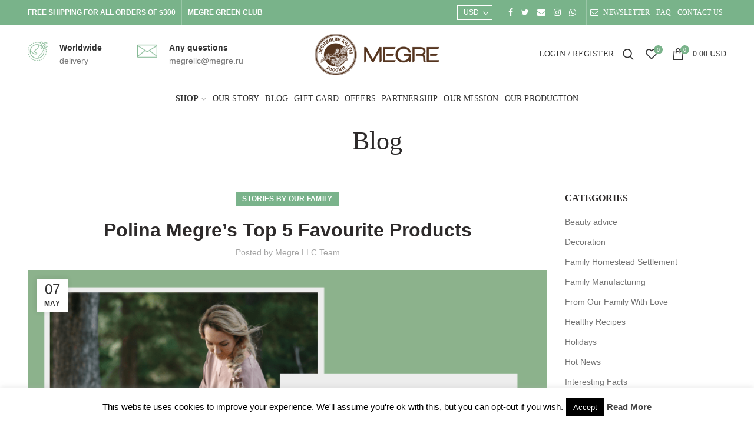

--- FILE ---
content_type: text/html; charset=UTF-8
request_url: https://megrellc.com/polina-megres-top-5-favourite-products/
body_size: 41542
content:
<!DOCTYPE html><html lang="en-US"><head><meta charset="UTF-8"><meta name="viewport" content="width=device-width, initial-scale=1.0, maximum-scale=1.0, user-scalable=no"><link rel="profile" href="http://gmpg.org/xfn/11"><link rel="pingback" href="https://megrellc.com/xmlrpc.php"> <script defer src="[data-uri]"></script> <meta name='robots' content='index, follow, max-image-preview:large, max-snippet:-1, max-video-preview:-1' /><style>img:is([sizes="auto" i], [sizes^="auto," i]) { contain-intrinsic-size: 3000px 1500px }</style><title>Polina Megre&#039;s Top 5 Favourite Products - MegreLLC</title><link rel="canonical" href="https://megrellc.com/polina-megres-top-5-favourite-products/" /><meta property="og:locale" content="en_US" /><meta property="og:type" content="article" /><meta property="og:title" content="Polina Megre&#039;s Top 5 Favourite Products - MegreLLC" /><meta property="og:url" content="https://megrellc.com/polina-megres-top-5-favourite-products/" /><meta property="og:site_name" content="MegreLLC" /><meta property="article:publisher" content="https://www.facebook.com/megrellc/" /><meta property="article:published_time" content="2020-05-07T15:31:18+00:00" /><meta property="article:modified_time" content="2020-06-18T12:49:36+00:00" /><meta property="og:image" content="https://megrellc.com/wp-content/uploads/2020/05/POLINA_megre_5-.png" /><meta property="og:image:width" content="700" /><meta property="og:image:height" content="400" /><meta property="og:image:type" content="image/png" /><meta name="author" content="Megre LLC Team" /><meta name="twitter:card" content="summary_large_image" /><meta name="twitter:label1" content="Written by" /><meta name="twitter:data1" content="Megre LLC Team" /><meta name="twitter:label2" content="Est. reading time" /><meta name="twitter:data2" content="6 minutes" /> <script type="application/ld+json" class="yoast-schema-graph">{"@context":"https://schema.org","@graph":[{"@type":"WebPage","@id":"https://megrellc.com/polina-megres-top-5-favourite-products/","url":"https://megrellc.com/polina-megres-top-5-favourite-products/","name":"Polina Megre's Top 5 Favourite Products - MegreLLC","isPartOf":{"@id":"https://megrellc.com/#website"},"primaryImageOfPage":{"@id":"https://megrellc.com/polina-megres-top-5-favourite-products/#primaryimage"},"image":{"@id":"https://megrellc.com/polina-megres-top-5-favourite-products/#primaryimage"},"thumbnailUrl":"https://megrellc.com/wp-content/uploads/2020/05/POLINA_megre_5-.png","datePublished":"2020-05-07T15:31:18+00:00","dateModified":"2020-06-18T12:49:36+00:00","author":{"@id":"https://megrellc.com/#/schema/person/a31fdb6d691b6bdccf5411a508e798a7"},"breadcrumb":{"@id":"https://megrellc.com/polina-megres-top-5-favourite-products/#breadcrumb"},"inLanguage":"en-US","potentialAction":[{"@type":"ReadAction","target":["https://megrellc.com/polina-megres-top-5-favourite-products/"]}]},{"@type":"ImageObject","inLanguage":"en-US","@id":"https://megrellc.com/polina-megres-top-5-favourite-products/#primaryimage","url":"https://megrellc.com/wp-content/uploads/2020/05/POLINA_megre_5-.png","contentUrl":"https://megrellc.com/wp-content/uploads/2020/05/POLINA_megre_5-.png","width":700,"height":400},{"@type":"BreadcrumbList","@id":"https://megrellc.com/polina-megres-top-5-favourite-products/#breadcrumb","itemListElement":[{"@type":"ListItem","position":1,"name":"Home","item":"https://megrellc.com/"},{"@type":"ListItem","position":2,"name":"Blog","item":"https://megrellc.com/blog/"},{"@type":"ListItem","position":3,"name":"Polina Megre&#8217;s Top 5 Favourite Products"}]},{"@type":"WebSite","@id":"https://megrellc.com/#website","url":"https://megrellc.com/","name":"MegreLLC","description":"Ringing Cedars of Russia: Siberian Cedar Products","potentialAction":[{"@type":"SearchAction","target":{"@type":"EntryPoint","urlTemplate":"https://megrellc.com/?s={search_term_string}"},"query-input":{"@type":"PropertyValueSpecification","valueRequired":true,"valueName":"search_term_string"}}],"inLanguage":"en-US"},{"@type":"Person","@id":"https://megrellc.com/#/schema/person/a31fdb6d691b6bdccf5411a508e798a7","name":"Megre LLC Team","url":"https://megrellc.com/author/megre-llc-team/"}]}</script> <link rel='dns-prefetch' href='//ajax.googleapis.com' /><link rel='dns-prefetch' href='//www.googletagmanager.com' /><link href='https://sp-ao.shortpixel.ai' rel='preconnect' /><link rel="alternate" type="application/rss+xml" title="MegreLLC &raquo; Feed" href="https://megrellc.com/feed/" /><link rel="alternate" type="application/rss+xml" title="MegreLLC &raquo; Comments Feed" href="https://megrellc.com/comments/feed/" /><link rel='stylesheet' id='wp-block-library-css' href='https://megrellc.com/wp-content/cache/autoptimize/autoptimize_single_5a8d146264c8f744788ad69739bb354f.php?ver=6.7.4' type='text/css' media='all' /><link rel='stylesheet' id='jquery-selectBox-css' href='https://megrellc.com/wp-content/cache/autoptimize/autoptimize_single_4ce4f046b3ae2c530d621e8a9df63468.php?ver=1.2.0' type='text/css' media='all' /><link rel='stylesheet' id='woocommerce_prettyPhoto_css-css' href='https://megrellc.com/wp-content/cache/autoptimize/autoptimize_single_79ddccef2aa8b3768ee846135f33877b.php?ver=3.1.6' type='text/css' media='all' /><link rel='stylesheet' id='yith-wcwl-main-css' href='https://megrellc.com/wp-content/cache/autoptimize/autoptimize_single_62fc188eef921be6a82b2e3832dcbfad.php?ver=4.3.0' type='text/css' media='all' /><style id='yith-wcwl-main-inline-css' type='text/css'>:root { --rounded-corners-radius: 16px; --add-to-cart-rounded-corners-radius: 16px; --feedback-duration: 3s } 
 :root { --rounded-corners-radius: 16px; --add-to-cart-rounded-corners-radius: 16px; --feedback-duration: 3s }</style><style id='classic-theme-styles-inline-css' type='text/css'>/**
 * These rules are needed for backwards compatibility.
 * They should match the button element rules in the base theme.json file.
 */
.wp-block-button__link {
	color: #ffffff;
	background-color: #32373c;
	border-radius: 9999px; /* 100% causes an oval, but any explicit but really high value retains the pill shape. */

	/* This needs a low specificity so it won't override the rules from the button element if defined in theme.json. */
	box-shadow: none;
	text-decoration: none;

	/* The extra 2px are added to size solids the same as the outline versions.*/
	padding: calc(0.667em + 2px) calc(1.333em + 2px);

	font-size: 1.125em;
}

.wp-block-file__button {
	background: #32373c;
	color: #ffffff;
	text-decoration: none;
}</style><style id='global-styles-inline-css' type='text/css'>:root{--wp--preset--aspect-ratio--square: 1;--wp--preset--aspect-ratio--4-3: 4/3;--wp--preset--aspect-ratio--3-4: 3/4;--wp--preset--aspect-ratio--3-2: 3/2;--wp--preset--aspect-ratio--2-3: 2/3;--wp--preset--aspect-ratio--16-9: 16/9;--wp--preset--aspect-ratio--9-16: 9/16;--wp--preset--color--black: #000000;--wp--preset--color--cyan-bluish-gray: #abb8c3;--wp--preset--color--white: #ffffff;--wp--preset--color--pale-pink: #f78da7;--wp--preset--color--vivid-red: #cf2e2e;--wp--preset--color--luminous-vivid-orange: #ff6900;--wp--preset--color--luminous-vivid-amber: #fcb900;--wp--preset--color--light-green-cyan: #7bdcb5;--wp--preset--color--vivid-green-cyan: #00d084;--wp--preset--color--pale-cyan-blue: #8ed1fc;--wp--preset--color--vivid-cyan-blue: #0693e3;--wp--preset--color--vivid-purple: #9b51e0;--wp--preset--gradient--vivid-cyan-blue-to-vivid-purple: linear-gradient(135deg,rgba(6,147,227,1) 0%,rgb(155,81,224) 100%);--wp--preset--gradient--light-green-cyan-to-vivid-green-cyan: linear-gradient(135deg,rgb(122,220,180) 0%,rgb(0,208,130) 100%);--wp--preset--gradient--luminous-vivid-amber-to-luminous-vivid-orange: linear-gradient(135deg,rgba(252,185,0,1) 0%,rgba(255,105,0,1) 100%);--wp--preset--gradient--luminous-vivid-orange-to-vivid-red: linear-gradient(135deg,rgba(255,105,0,1) 0%,rgb(207,46,46) 100%);--wp--preset--gradient--very-light-gray-to-cyan-bluish-gray: linear-gradient(135deg,rgb(238,238,238) 0%,rgb(169,184,195) 100%);--wp--preset--gradient--cool-to-warm-spectrum: linear-gradient(135deg,rgb(74,234,220) 0%,rgb(151,120,209) 20%,rgb(207,42,186) 40%,rgb(238,44,130) 60%,rgb(251,105,98) 80%,rgb(254,248,76) 100%);--wp--preset--gradient--blush-light-purple: linear-gradient(135deg,rgb(255,206,236) 0%,rgb(152,150,240) 100%);--wp--preset--gradient--blush-bordeaux: linear-gradient(135deg,rgb(254,205,165) 0%,rgb(254,45,45) 50%,rgb(107,0,62) 100%);--wp--preset--gradient--luminous-dusk: linear-gradient(135deg,rgb(255,203,112) 0%,rgb(199,81,192) 50%,rgb(65,88,208) 100%);--wp--preset--gradient--pale-ocean: linear-gradient(135deg,rgb(255,245,203) 0%,rgb(182,227,212) 50%,rgb(51,167,181) 100%);--wp--preset--gradient--electric-grass: linear-gradient(135deg,rgb(202,248,128) 0%,rgb(113,206,126) 100%);--wp--preset--gradient--midnight: linear-gradient(135deg,rgb(2,3,129) 0%,rgb(40,116,252) 100%);--wp--preset--font-size--small: 13px;--wp--preset--font-size--medium: 20px;--wp--preset--font-size--large: 36px;--wp--preset--font-size--x-large: 42px;--wp--preset--font-family--inter: "Inter", sans-serif;--wp--preset--font-family--cardo: Cardo;--wp--preset--spacing--20: 0.44rem;--wp--preset--spacing--30: 0.67rem;--wp--preset--spacing--40: 1rem;--wp--preset--spacing--50: 1.5rem;--wp--preset--spacing--60: 2.25rem;--wp--preset--spacing--70: 3.38rem;--wp--preset--spacing--80: 5.06rem;--wp--preset--shadow--natural: 6px 6px 9px rgba(0, 0, 0, 0.2);--wp--preset--shadow--deep: 12px 12px 50px rgba(0, 0, 0, 0.4);--wp--preset--shadow--sharp: 6px 6px 0px rgba(0, 0, 0, 0.2);--wp--preset--shadow--outlined: 6px 6px 0px -3px rgba(255, 255, 255, 1), 6px 6px rgba(0, 0, 0, 1);--wp--preset--shadow--crisp: 6px 6px 0px rgba(0, 0, 0, 1);}:where(.is-layout-flex){gap: 0.5em;}:where(.is-layout-grid){gap: 0.5em;}body .is-layout-flex{display: flex;}.is-layout-flex{flex-wrap: wrap;align-items: center;}.is-layout-flex > :is(*, div){margin: 0;}body .is-layout-grid{display: grid;}.is-layout-grid > :is(*, div){margin: 0;}:where(.wp-block-columns.is-layout-flex){gap: 2em;}:where(.wp-block-columns.is-layout-grid){gap: 2em;}:where(.wp-block-post-template.is-layout-flex){gap: 1.25em;}:where(.wp-block-post-template.is-layout-grid){gap: 1.25em;}.has-black-color{color: var(--wp--preset--color--black) !important;}.has-cyan-bluish-gray-color{color: var(--wp--preset--color--cyan-bluish-gray) !important;}.has-white-color{color: var(--wp--preset--color--white) !important;}.has-pale-pink-color{color: var(--wp--preset--color--pale-pink) !important;}.has-vivid-red-color{color: var(--wp--preset--color--vivid-red) !important;}.has-luminous-vivid-orange-color{color: var(--wp--preset--color--luminous-vivid-orange) !important;}.has-luminous-vivid-amber-color{color: var(--wp--preset--color--luminous-vivid-amber) !important;}.has-light-green-cyan-color{color: var(--wp--preset--color--light-green-cyan) !important;}.has-vivid-green-cyan-color{color: var(--wp--preset--color--vivid-green-cyan) !important;}.has-pale-cyan-blue-color{color: var(--wp--preset--color--pale-cyan-blue) !important;}.has-vivid-cyan-blue-color{color: var(--wp--preset--color--vivid-cyan-blue) !important;}.has-vivid-purple-color{color: var(--wp--preset--color--vivid-purple) !important;}.has-black-background-color{background-color: var(--wp--preset--color--black) !important;}.has-cyan-bluish-gray-background-color{background-color: var(--wp--preset--color--cyan-bluish-gray) !important;}.has-white-background-color{background-color: var(--wp--preset--color--white) !important;}.has-pale-pink-background-color{background-color: var(--wp--preset--color--pale-pink) !important;}.has-vivid-red-background-color{background-color: var(--wp--preset--color--vivid-red) !important;}.has-luminous-vivid-orange-background-color{background-color: var(--wp--preset--color--luminous-vivid-orange) !important;}.has-luminous-vivid-amber-background-color{background-color: var(--wp--preset--color--luminous-vivid-amber) !important;}.has-light-green-cyan-background-color{background-color: var(--wp--preset--color--light-green-cyan) !important;}.has-vivid-green-cyan-background-color{background-color: var(--wp--preset--color--vivid-green-cyan) !important;}.has-pale-cyan-blue-background-color{background-color: var(--wp--preset--color--pale-cyan-blue) !important;}.has-vivid-cyan-blue-background-color{background-color: var(--wp--preset--color--vivid-cyan-blue) !important;}.has-vivid-purple-background-color{background-color: var(--wp--preset--color--vivid-purple) !important;}.has-black-border-color{border-color: var(--wp--preset--color--black) !important;}.has-cyan-bluish-gray-border-color{border-color: var(--wp--preset--color--cyan-bluish-gray) !important;}.has-white-border-color{border-color: var(--wp--preset--color--white) !important;}.has-pale-pink-border-color{border-color: var(--wp--preset--color--pale-pink) !important;}.has-vivid-red-border-color{border-color: var(--wp--preset--color--vivid-red) !important;}.has-luminous-vivid-orange-border-color{border-color: var(--wp--preset--color--luminous-vivid-orange) !important;}.has-luminous-vivid-amber-border-color{border-color: var(--wp--preset--color--luminous-vivid-amber) !important;}.has-light-green-cyan-border-color{border-color: var(--wp--preset--color--light-green-cyan) !important;}.has-vivid-green-cyan-border-color{border-color: var(--wp--preset--color--vivid-green-cyan) !important;}.has-pale-cyan-blue-border-color{border-color: var(--wp--preset--color--pale-cyan-blue) !important;}.has-vivid-cyan-blue-border-color{border-color: var(--wp--preset--color--vivid-cyan-blue) !important;}.has-vivid-purple-border-color{border-color: var(--wp--preset--color--vivid-purple) !important;}.has-vivid-cyan-blue-to-vivid-purple-gradient-background{background: var(--wp--preset--gradient--vivid-cyan-blue-to-vivid-purple) !important;}.has-light-green-cyan-to-vivid-green-cyan-gradient-background{background: var(--wp--preset--gradient--light-green-cyan-to-vivid-green-cyan) !important;}.has-luminous-vivid-amber-to-luminous-vivid-orange-gradient-background{background: var(--wp--preset--gradient--luminous-vivid-amber-to-luminous-vivid-orange) !important;}.has-luminous-vivid-orange-to-vivid-red-gradient-background{background: var(--wp--preset--gradient--luminous-vivid-orange-to-vivid-red) !important;}.has-very-light-gray-to-cyan-bluish-gray-gradient-background{background: var(--wp--preset--gradient--very-light-gray-to-cyan-bluish-gray) !important;}.has-cool-to-warm-spectrum-gradient-background{background: var(--wp--preset--gradient--cool-to-warm-spectrum) !important;}.has-blush-light-purple-gradient-background{background: var(--wp--preset--gradient--blush-light-purple) !important;}.has-blush-bordeaux-gradient-background{background: var(--wp--preset--gradient--blush-bordeaux) !important;}.has-luminous-dusk-gradient-background{background: var(--wp--preset--gradient--luminous-dusk) !important;}.has-pale-ocean-gradient-background{background: var(--wp--preset--gradient--pale-ocean) !important;}.has-electric-grass-gradient-background{background: var(--wp--preset--gradient--electric-grass) !important;}.has-midnight-gradient-background{background: var(--wp--preset--gradient--midnight) !important;}.has-small-font-size{font-size: var(--wp--preset--font-size--small) !important;}.has-medium-font-size{font-size: var(--wp--preset--font-size--medium) !important;}.has-large-font-size{font-size: var(--wp--preset--font-size--large) !important;}.has-x-large-font-size{font-size: var(--wp--preset--font-size--x-large) !important;}
:where(.wp-block-post-template.is-layout-flex){gap: 1.25em;}:where(.wp-block-post-template.is-layout-grid){gap: 1.25em;}
:where(.wp-block-columns.is-layout-flex){gap: 2em;}:where(.wp-block-columns.is-layout-grid){gap: 2em;}
:root :where(.wp-block-pullquote){font-size: 1.5em;line-height: 1.6;}</style><link rel='stylesheet' id='contact-form-7-css' href='https://megrellc.com/wp-content/cache/autoptimize/autoptimize_single_3fd2afa98866679439097f4ab102fe0a.php?ver=6.0.5' type='text/css' media='all' /><link rel='stylesheet' id='cookie-law-info-css' href='https://megrellc.com/wp-content/cache/autoptimize/autoptimize_single_20e8490fab0dcf7557a5c8b54494db6f.php?ver=3.2.8' type='text/css' media='all' /><link rel='stylesheet' id='cookie-law-info-gdpr-css' href='https://megrellc.com/wp-content/cache/autoptimize/autoptimize_single_359aca8a88b2331aa34ac505acad9911.php?ver=3.2.8' type='text/css' media='all' /><style id='woocommerce-inline-inline-css' type='text/css'>.woocommerce form .form-row .required { visibility: visible; }</style><link rel='stylesheet' id='wpsb-css' href='https://megrellc.com/wp-content/cache/autoptimize/autoptimize_single_27a70b61f840e9b56a9d8f07d895f158.php?ver=6.7.4' type='text/css' media='all' /><link rel='stylesheet' id='brands-styles-css' href='https://megrellc.com/wp-content/cache/autoptimize/autoptimize_single_48d56016b20f151be4f24ba6d0eb1be4.php?ver=9.7.2' type='text/css' media='all' /><style id='akismet-widget-style-inline-css' type='text/css'>.a-stats {
				--akismet-color-mid-green: #357b49;
				--akismet-color-white: #fff;
				--akismet-color-light-grey: #f6f7f7;

				max-width: 350px;
				width: auto;
			}

			.a-stats * {
				all: unset;
				box-sizing: border-box;
			}

			.a-stats strong {
				font-weight: 600;
			}

			.a-stats a.a-stats__link,
			.a-stats a.a-stats__link:visited,
			.a-stats a.a-stats__link:active {
				background: var(--akismet-color-mid-green);
				border: none;
				box-shadow: none;
				border-radius: 8px;
				color: var(--akismet-color-white);
				cursor: pointer;
				display: block;
				font-family: -apple-system, BlinkMacSystemFont, 'Segoe UI', 'Roboto', 'Oxygen-Sans', 'Ubuntu', 'Cantarell', 'Helvetica Neue', sans-serif;
				font-weight: 500;
				padding: 12px;
				text-align: center;
				text-decoration: none;
				transition: all 0.2s ease;
			}

			/* Extra specificity to deal with TwentyTwentyOne focus style */
			.widget .a-stats a.a-stats__link:focus {
				background: var(--akismet-color-mid-green);
				color: var(--akismet-color-white);
				text-decoration: none;
			}

			.a-stats a.a-stats__link:hover {
				filter: brightness(110%);
				box-shadow: 0 4px 12px rgba(0, 0, 0, 0.06), 0 0 2px rgba(0, 0, 0, 0.16);
			}

			.a-stats .count {
				color: var(--akismet-color-white);
				display: block;
				font-size: 1.5em;
				line-height: 1.4;
				padding: 0 13px;
				white-space: nowrap;
			}</style><link rel='stylesheet' id='js_composer_front-css' href='https://megrellc.com/wp-content/plugins/js_composer/assets/css/js_composer.min.css?ver=8.3.1' type='text/css' media='all' /><link rel='stylesheet' id='font-awesome-css-css' href='https://megrellc.com/wp-content/themes/megrellc/css/font-awesome.min.css?ver=3.5.2' type='text/css' media='all' /><link rel='stylesheet' id='bootstrap-css' href='https://megrellc.com/wp-content/themes/megrellc/css/bootstrap.min.css?ver=3.5.2' type='text/css' media='all' /><link rel='stylesheet' id='woodmart-style-css' href='https://megrellc.com/wp-content/cache/autoptimize/autoptimize_single_9d8ab522328d4d141713b91e10321b72.php?ver=3.5.2' type='text/css' media='all' /><style id='woodmart-style-inline-css' type='text/css'>@media (min-width: 1025px) {

				.whb-top-bar-inner {
		            height: 42px;
				}

				.whb-general-header-inner {
		            height: 100px;
				}

				.whb-header-bottom-inner {
		            height: 50px;
				}

				.whb-sticked .whb-top-bar-inner {
		            height: 42px;
				}

				.whb-sticked .whb-general-header-inner {
		            height: 60px;
				}

				.whb-sticked .whb-header-bottom-inner {
		            height: 50px;
				}

				/* HEIGHT OF HEADER CLONE */

				.whb-clone .whb-general-header-inner {
		            height: 60px;
				}

				/* HEADER OVERCONTENT */

				.woodmart-header-overcontent .title-size-small {
					padding-top: 214px;
				}

				.woodmart-header-overcontent .title-size-default {
					padding-top: 254px;
				}

				.woodmart-header-overcontent .title-size-large {
					padding-top: 294px;
				}

				/* HEADER OVERCONTENT WHEN SHOP PAGE TITLE TURN OFF  */

				.woodmart-header-overcontent .without-title.title-size-small {
					padding-top: 194px;
				}


				.woodmart-header-overcontent .without-title.title-size-default {
					padding-top: 229px;
				}


				.woodmart-header-overcontent .without-title.title-size-large {
					padding-top: 254px;
				}

				/* HEADER OVERCONTENT ON SINGLE PRODUCT */

				.single-product .whb-overcontent:not(.whb-custom-header) {
					padding-top: 194px;
				}

				/* HEIGHT OF LOGO IN TOP BAR */

				.whb-top-bar .woodmart-logo img {
					max-height: 42px;
				}

				.whb-sticked .whb-top-bar .woodmart-logo img {
					max-height: 42px;
				}
				
				/* HEIGHT OF LOGO IN GENERAL HEADER */

				.whb-general-header .woodmart-logo img {
					max-height: 100px;
				}

				.whb-sticked .whb-general-header .woodmart-logo img {
					max-height: 60px;
				}

				/* HEIGHT OF LOGO IN BOTTOM HEADER */

				.whb-header-bottom .woodmart-logo img {
					max-height: 50px;
				}

				.whb-sticked .whb-header-bottom .woodmart-logo img {
					max-height: 50px;
				}

				/* HEIGHT OF LOGO IN HEADER CLONE */

				.whb-clone .whb-general-header .woodmart-logo img {
					max-height: 60px;
				}

				/* HEIGHT OF HEADER BULDER ELEMENTS */

				/* HEIGHT ELEMENTS IN TOP BAR */

				.whb-top-bar .search-button > a,
				.whb-top-bar .woodmart-shopping-cart > a,
				.whb-top-bar .woodmart-wishlist-info-widget > a,
				.whb-top-bar .main-nav .item-level-0 > a,
				.whb-top-bar .whb-secondary-menu .item-level-0 > a,
				.whb-top-bar .woodmart-header-links .item-level-0 > a,
				.whb-top-bar .categories-menu-opener,
				.whb-top-bar .woodmart-burger-icon,
				.whb-top-bar .menu-opener,
				.whb-top-bar .whb-divider-stretch:before,
				.whb-top-bar form.woocommerce-currency-switcher-form .dd-selected,
				.whb-top-bar .whb-text-element .wcml-dropdown a.wcml-cs-item-toggle {
					height: 42px;
				}

				.whb-sticked .whb-top-bar .search-button > a,
				.whb-sticked .whb-top-bar .woodmart-shopping-cart > a,
				.whb-sticked .whb-top-bar .woodmart-wishlist-info-widget > a,
				.whb-sticked .whb-top-bar .main-nav .item-level-0 > a,
				.whb-sticked .whb-top-bar .whb-secondary-menu .item-level-0 > a,
				.whb-sticked .whb-top-bar .woodmart-header-links .item-level-0 > a,
				.whb-sticked .whb-top-bar .categories-menu-opener,
				.whb-sticked .whb-top-bar .woodmart-burger-icon,
				.whb-sticked .whb-top-bar .menu-opener,
				.whb-sticked .whb-top-bar .whb-divider-stretch:before,
				.whb-sticked .whb-top-bar form.woocommerce-currency-switcher-form .dd-selected,
				.whb-sticked .whb-top-bar .whb-text-element .wcml-dropdown a.wcml-cs-item-toggle {
					height: 42px;
				}

				/* HEIGHT ELEMENTS IN GENERAL HEADER */

				.whb-general-header .whb-divider-stretch:before,
				.whb-general-header .navigation-style-bordered .item-level-0 > a {
					height: 100px;
				}

				.whb-sticked:not(.whb-clone) .whb-general-header .whb-divider-stretch:before,
				.whb-sticked:not(.whb-clone) .whb-general-header .navigation-style-bordered .item-level-0 > a {
					height: 60px;
				}

				.whb-sticked:not(.whb-clone) .whb-general-header .woodmart-search-dropdown, 
				.whb-sticked:not(.whb-clone) .whb-general-header .dropdown-cart, 
				.whb-sticked:not(.whb-clone) .whb-general-header .woodmart-navigation:not(.vertical-navigation):not(.navigation-style-bordered) .sub-menu-dropdown {
					margin-top: 10px;
				}

				.whb-sticked:not(.whb-clone) .whb-general-header .woodmart-search-dropdown:after, 
				.whb-sticked:not(.whb-clone) .whb-general-header .dropdown-cart:after, 
				.whb-sticked:not(.whb-clone) .whb-general-header .woodmart-navigation:not(.vertical-navigation):not(.navigation-style-bordered) .sub-menu-dropdown:after {
					height: 10px;
				}

				/* HEIGHT ELEMENTS IN BOTTOM HEADER */

				.whb-header-bottom .search-button > a,
				.whb-header-bottom .woodmart-shopping-cart > a,
				.whb-header-bottom .woodmart-wishlist-info-widget > a,
				.whb-header-bottom .main-nav .item-level-0 > a,
				.whb-header-bottom .whb-secondary-menu .item-level-0 > a,
				.whb-header-bottom .woodmart-header-links .item-level-0 > a,
				.whb-header-bottom .categories-menu-opener,
				.whb-header-bottom .woodmart-burger-icon,
				.whb-header-bottom .menu-opener,
				.whb-header-bottom .whb-divider-stretch:before,
				.whb-header-bottom form.woocommerce-currency-switcher-form .dd-selected,
				.whb-header-bottom .whb-text-element .wcml-dropdown a.wcml-cs-item-toggle {
					height: 50px;
				}

				.whb-header-bottom.whb-border-fullwidth .menu-opener {
					height: 52px;
					margin-top: -1px;
					margin-bottom: -1px;
				}

				.whb-header-bottom.whb-border-boxed .menu-opener {
					height: 51px;
					margin-top: -1px;
					margin-bottom: -1px;
				}

				.whb-sticked .whb-header-bottom .search-button > a,
				.whb-sticked .whb-header-bottom .woodmart-shopping-cart > a,
				.whb-sticked .whb-header-bottom .woodmart-wishlist-info-widget > a,
				.whb-sticked .whb-header-bottom .main-nav .item-level-0 > a,
				.whb-sticked .whb-header-bottom .whb-secondary-menu .item-level-0 > a,
				.whb-sticked .whb-header-bottom .woodmart-header-links .item-level-0 > a,
				.whb-sticked .whb-header-bottom .categories-menu-opener,
				.whb-sticked .whb-header-bottom .woodmart-burger-icon,
				.whb-sticked .whb-header-bottom .whb-divider-stretch:before,
				.whb-sticked .whb-header-bottom form.woocommerce-currency-switcher-form .dd-selected,
				.whb-sticked .whb-header-bottom .whb-text-element .wcml-dropdown a.wcml-cs-item-toggle {
					height: 50px;
				}

				.whb-sticked .whb-header-bottom.whb-border-fullwidth .menu-opener {
					height: 52px;
				}

				.whb-sticked .whb-header-bottom.whb-border-boxed .menu-opener {
					height: 51px;
				}

				.whb-sticky-shadow.whb-sticked .whb-header-bottom .menu-opener {
					height: 51px;
					margin-bottom:0;
				}

				/* HEIGHT ELEMENTS IN HEADER CLONE */

				.whb-clone .search-button > a,
				.whb-clone .woodmart-shopping-cart > a,
				.whb-clone .woodmart-wishlist-info-widget > a,
				.whb-clone .main-nav .item-level-0 > a,
				.whb-clone .whb-secondary-menu .item-level-0 > a,
				.whb-clone .woodmart-header-links .item-level-0 > a,
				.whb-clone .categories-menu-opener,
				.whb-clone .woodmart-burger-icon,
				.whb-clone .menu-opener,
				.whb-clone .whb-divider-stretch:before,
				.whb-clone .navigation-style-bordered .item-level-0 > a,
				.whb-clone form.woocommerce-currency-switcher-form .dd-selected,
				.whb-clone .whb-text-element .wcml-dropdown a.wcml-cs-item-toggle {
					height: 60px;
				}
			}

	        @media (max-width: 1024px) {

				.whb-top-bar-inner {
		            height: 38px;
				}

				.whb-general-header-inner {
		            height: 70px;
				}

				.whb-header-bottom-inner {
		            height: 0px;
				}

				/* HEIGHT OF HEADER CLONE */

				.whb-clone .whb-general-header-inner {
		            height: 70px;
				}

				/* HEADER OVERCONTENT */

				.woodmart-header-overcontent .page-title {
					padding-top: 125px;
				}

				/* HEADER OVERCONTENT WHEN SHOP PAGE TITLE TURN OFF  */

				.woodmart-header-overcontent .without-title.title-shop {
					padding-top: 110px;
				}

				/* HEADER OVERCONTENT ON SINGLE PRODUCT */

				.single-product .whb-overcontent:not(.whb-custom-header) {
					padding-top: 110px;
				}

				/* HEIGHT OF LOGO IN TOP BAR */

				.whb-top-bar .woodmart-logo img {
					max-height: 38px;
				}
				
				/* HEIGHT OF LOGO IN GENERAL HEADER */

				.whb-general-header .woodmart-logo img {
					max-height: 70px;
				}

				/* HEIGHT OF LOGO IN BOTTOM HEADER */

				.whb-header-bottom .woodmart-logo img {
					max-height: 0px;
				}

				/* HEIGHT OF LOGO IN HEADER CLONE */

				.whb-clone .whb-general-header .woodmart-logo img {
					max-height: 70px;
				}

				/* HEIGHT OF HEADER BULDER ELEMENTS */

				/* HEIGHT ELEMENTS IN TOP BAR */

				.whb-top-bar .search-button > a,
				.whb-top-bar .woodmart-shopping-cart > a,
				.whb-top-bar .woodmart-wishlist-info-widget > a,
				.whb-top-bar .main-nav .item-level-0 > a,
				.whb-top-bar .whb-secondary-menu .item-level-0 > a,
				.whb-top-bar .woodmart-header-links .item-level-0 > a,
				.whb-top-bar .categories-menu-opener,
				.whb-top-bar .woodmart-burger-icon,
				.whb-top-bar .whb-divider-stretch:before,
				.whb-top-bar form.woocommerce-currency-switcher-form .dd-selected,
				.whb-top-bar .whb-text-element .wcml-dropdown a.wcml-cs-item-toggle {
					height: 38px;
				}

				/* HEIGHT ELEMENTS IN GENERAL HEADER */

				.whb-general-header .search-button > a,
				.whb-general-header .woodmart-shopping-cart > a,
				.whb-general-header .woodmart-wishlist-info-widget > a,
				.whb-general-header .main-nav .item-level-0 > a,
				.whb-general-header .whb-secondary-menu .item-level-0 > a,
				.whb-general-header .woodmart-header-links .item-level-0 > a,
				.whb-general-header .categories-menu-opener,
				.whb-general-header .woodmart-burger-icon,
				.whb-general-header .whb-divider-stretch:before,
				.whb-general-header form.woocommerce-currency-switcher-form .dd-selected,
				.whb-general-header .whb-text-element .wcml-dropdown a.wcml-cs-item-toggle {
					height: 70px;
				}

				/* HEIGHT ELEMENTS IN BOTTOM HEADER */

				.whb-header-bottom .search-button > a,
				.whb-header-bottom .woodmart-shopping-cart > a,
				.whb-header-bottom .woodmart-wishlist-info-widget > a,
				.whb-header-bottom .main-nav .item-level-0 > a,
				.whb-header-bottom .whb-secondary-menu .item-level-0 > a,
				.whb-header-bottom .woodmart-header-links .item-level-0 > a,
				.whb-header-bottom .categories-menu-opener,
				.whb-header-bottom .woodmart-burger-icon,
				.whb-header-bottom .whb-divider-stretch:before,
				.whb-header-bottom form.woocommerce-currency-switcher-form .dd-selected,
				.whb-header-bottom .whb-text-element .wcml-dropdown a.wcml-cs-item-toggle {
					height: 0px;
				}

				/* HEIGHT ELEMENTS IN HEADER CLONE */

				.whb-clone .search-button > a,
				.whb-clone .woodmart-shopping-cart > a,
				.whb-clone .woodmart-wishlist-info-widget > a,
				.whb-clone .main-nav .item-level-0 > a,
				.whb-clone .whb-secondary-menu .item-level-0 > a,
				.whb-clone .woodmart-header-links .item-level-0 > a,
				.whb-clone .categories-menu-opener,
				.whb-clone .woodmart-burger-icon,
				.whb-clone .menu-opener,
				.whb-clone .whb-divider-stretch:before,
				.whb-clone form.woocommerce-currency-switcher-form .dd-selected,
				.whb-clone .whb-text-element .wcml-dropdown a.wcml-cs-item-toggle {
					height: 70px;
				}
			}</style><link rel='stylesheet' id='child-style-css' href='https://megrellc.com/wp-content/cache/autoptimize/autoptimize_single_56ec97255c60deb9fc6f89384d67a580.php?ver=1.2.2' type='text/css' media='all' /><link rel='stylesheet' id='megre-style-intl-phone-css' href='https://megrellc.com/wp-content/themes/megrellc-child/static/libs/intl-tel-input/css/intlTelInput.min.css?ver=1.2.2' type='text/css' media='all' /><link rel='stylesheet' id='woodmart-dynamic-style-css' href='https://megrellc.com/wp-content/cache/autoptimize/autoptimize_single_f480301ed1d817ee7a3bdf70c8ca59d8.php?ver=3.5.2' type='text/css' media='all' /> <script type="text/template" id="tmpl-variation-template"><div class="woocommerce-variation-description">{{{ data.variation.variation_description }}}</div>
	<div class="woocommerce-variation-price">{{{ data.variation.price_html }}}</div>
	<div class="woocommerce-variation-availability">{{{ data.variation.availability_html }}}</div></script> <script type="text/template" id="tmpl-unavailable-variation-template"><p role="alert">Sorry, this product is unavailable. Please choose a different combination.</p></script> <script defer type="text/javascript" src="https://megrellc.com/wp-content/plugins/wp-yandex-metrika/assets/YmEc.min.js?ver=1.2.1" id="wp-yandex-metrika_YmEc-js"></script> <script defer id="wp-yandex-metrika_YmEc-js-after" src="[data-uri]"></script> <script type="text/javascript" src="https://ajax.googleapis.com/ajax/libs/jquery/1.12.1/jquery.min.js?ver=1.12.1" id="jquery-js"></script> <script defer type="text/javascript" src="https://megrellc.com/wp-content/plugins/wp-yandex-metrika/assets/frontend.min.js?ver=1.2.1" id="wp-yandex-metrika_frontend-js"></script> <script defer id="cookie-law-info-js-extra" src="[data-uri]"></script> <script defer type="text/javascript" src="https://megrellc.com/wp-content/cache/autoptimize/autoptimize_single_c5592a6fda4d0b779f56db2d5ddac010.php?ver=3.2.8" id="cookie-law-info-js"></script> <script defer type="text/javascript" src="https://megrellc.com/wp-content/cache/autoptimize/autoptimize_single_e0c122ae05afa1674e94d0c58dfa8249.php?ver=6.7.4" id="js.cookie-js"></script> <script defer id="handl-utm-grabber-js-extra" src="[data-uri]"></script> <script defer type="text/javascript" src="https://megrellc.com/wp-content/cache/autoptimize/autoptimize_single_075a28534590fb629e29f2c75870c38b.php?ver=6.7.4" id="handl-utm-grabber-js"></script> <script defer id="cartbounty-js-extra" src="[data-uri]"></script> <script defer type="text/javascript" src="https://megrellc.com/wp-content/cache/autoptimize/autoptimize_single_a2b1949e330dd0224b38e2cae32189ee.php?ver=8.6" id="cartbounty-js"></script> <script defer type="text/javascript" src="https://megrellc.com/wp-content/cache/autoptimize/autoptimize_single_3fffb371a821fb86953ec3ee1f791dfa.php?ver=2.7.0-wc.9.7.2" id="jquery-blockui-js" data-wp-strategy="defer"></script> <script defer id="wc-add-to-cart-js-extra" src="[data-uri]"></script> <script defer type="text/javascript" src="https://megrellc.com/wp-content/cache/autoptimize/autoptimize_single_df87c261fe88da62bef76e334486fbb6.php?ver=9.7.2" id="wc-add-to-cart-js" data-wp-strategy="defer"></script> <script defer type="text/javascript" src="https://megrellc.com/wp-content/cache/autoptimize/autoptimize_single_1e1b3c85b6dc84e534baab74f0c63125.php?ver=2.1.4-wc.9.7.2" id="js-cookie-js" data-wp-strategy="defer"></script> <script defer id="woocommerce-js-extra" src="[data-uri]"></script> <script type="text/javascript" src="https://megrellc.com/wp-content/cache/autoptimize/autoptimize_single_45517a161269cddddd5786ca032757aa.php?ver=9.7.2" id="woocommerce-js" defer="defer" data-wp-strategy="defer"></script> <script defer type="text/javascript" src="https://megrellc.com/wp-content/cache/autoptimize/autoptimize_single_4ad474e3e3475e508182e1073c80c80a.php?ver=8.3.1" id="vc_woocommerce-add-to-cart-js-js"></script> <script type="text/javascript" src="https://megrellc.com/wp-includes/js/jquery/jquery.js?ver=3.7.1" id="jquery-core-js"></script> <script defer type="text/javascript" src="https://megrellc.com/wp-includes/js/underscore.min.js?ver=1.13.7" id="underscore-js"></script> <script defer id="wp-util-js-extra" src="[data-uri]"></script> <script defer type="text/javascript" src="https://megrellc.com/wp-content/cache/autoptimize/autoptimize_single_8bd1b07ed9c7e7d3c9740db928314de3.php?ver=6.7.4" id="wp-util-js"></script> <script defer id="wc-add-to-cart-variation-js-extra" src="[data-uri]"></script> <script type="text/javascript" src="https://megrellc.com/wp-content/cache/autoptimize/autoptimize_single_6954084c513f7e66ec1ec2f0237cfd0e.php?ver=9.7.2" id="wc-add-to-cart-variation-js" defer="defer" data-wp-strategy="defer"></script> <script defer src="data:text/javascript;base64,"></script><link rel="https://api.w.org/" href="https://megrellc.com/wp-json/" /><link rel="alternate" title="JSON" type="application/json" href="https://megrellc.com/wp-json/wp/v2/posts/5921" /><link rel="EditURI" type="application/rsd+xml" title="RSD" href="https://megrellc.com/xmlrpc.php?rsd" /><meta name="generator" content="WordPress 6.7.4" /><meta name="generator" content="WooCommerce 9.7.2" /><link rel='shortlink' href='https://megrellc.com/?p=5921' /><link rel="alternate" title="oEmbed (JSON)" type="application/json+oembed" href="https://megrellc.com/wp-json/oembed/1.0/embed?url=https%3A%2F%2Fmegrellc.com%2Fpolina-megres-top-5-favourite-products%2F" /><link rel="alternate" title="oEmbed (XML)" type="text/xml+oembed" href="https://megrellc.com/wp-json/oembed/1.0/embed?url=https%3A%2F%2Fmegrellc.com%2Fpolina-megres-top-5-favourite-products%2F&#038;format=xml" /><meta name="generator" content="Redux 4.5.6" /><meta name="generator" content="Site Kit by Google 1.170.0" /><meta name="verification" content="f612c7d25f5690ad41496fcfdbf8d1" /> <noscript><style>.woocommerce-product-gallery{ opacity: 1 !important; }</style></noscript><meta name="google-adsense-platform-account" content="ca-host-pub-2644536267352236"><meta name="google-adsense-platform-domain" content="sitekit.withgoogle.com">  <script defer src="[data-uri]"></script>  <script defer src="[data-uri]"></script> <meta name="generator" content="Powered by WPBakery Page Builder - drag and drop page builder for WordPress."/><meta name="generator" content="Powered by Slider Revolution 6.5.31 - responsive, Mobile-Friendly Slider Plugin for WordPress with comfortable drag and drop interface." />  <script defer src="[data-uri]"></script> <style class='wp-fonts-local' type='text/css'>@font-face{font-family:Inter;font-style:normal;font-weight:300 900;font-display:fallback;src:url('https://megrellc.com/wp-content/plugins/woocommerce/assets/fonts/Inter-VariableFont_slnt,wght.woff2') format('woff2');font-stretch:normal;}
@font-face{font-family:Cardo;font-style:normal;font-weight:400;font-display:fallback;src:url('https://megrellc.com/wp-content/plugins/woocommerce/assets/fonts/cardo_normal_400.woff2') format('woff2');}</style><link rel="icon" href="https://sp-ao.shortpixel.ai/client/to_webp,q_glossy,ret_img,w_32,h_32/https://megrellc.com/wp-content/uploads/2017/02/logo-c-100x100.png" sizes="32x32" /><link rel="icon" href="https://sp-ao.shortpixel.ai/client/to_webp,q_glossy,ret_img,w_192,h_192/https://megrellc.com/wp-content/uploads/2017/02/logo-c.png" sizes="192x192" /><link rel="apple-touch-icon" href="https://sp-ao.shortpixel.ai/client/to_webp,q_glossy,ret_img,w_180,h_180/https://megrellc.com/wp-content/uploads/2017/02/logo-c.png" /><meta name="msapplication-TileImage" content="https://megrellc.com/wp-content/uploads/2017/02/logo-c.png" /><style type="text/css" id="wp-custom-css"></style><style>/* Site width */

			.container {
				max-width: 1222px;
			}
			
			@media (min-width: 1292px) {
				
				[data-vc-full-width] {
											left: calc((-100vw - -1222px) / 2);
									}
				
				[data-vc-full-width]:not([data-vc-stretch-content]) {
			        padding-left: calc((100vw - 1222px) / 2);
			        padding-right: calc((100vw - 1222px) / 2);
				}

				.platform-Windows [data-vc-full-width] {
											left: calc((-100vw - -1239px) / 2);
									}

				.platform-Windows [data-vc-full-width]:not([data-vc-stretch-content]) {
			        padding-left: calc((100vw - 1239px) / 2);
			        padding-right: calc((100vw - 1239px) / 2);
				}

				.browser-Edge [data-vc-full-width] {
											left: calc((-100vw - -1234px) / 2);
									}

				.browser-Edge [data-vc-full-width]:not([data-vc-stretch-content]) {
			        padding-left: calc((100vw - 1234px) / 2);
			        padding-right: calc((100vw - 1234px) / 2);
				}
			}


				
		/* Quickview */
		.popup-quick-view {
		   max-width: 920px;
		}

		/* Shop popup */
		.woodmart-promo-popup {
		   max-width: 800px;
		}

		/* Header Boxed */ 
		@media (min-width: 1025px) {

			.whb-boxed:not(.whb-sticked) .whb-main-header {
				max-width: 1222px;
			}
		}

		/* Header Banner */
		.header-banner {
			height: 40px;
		}

		.header-banner-display .website-wrapper {
			margin-top:40px;
		}

		/* Tablet */
        @media (max-width: 1024px) {

			/* header Banner */

			.header-banner {
				height: 40px;
			}

			.header-banner-display .website-wrapper {
				margin-top:40px;
			}

		}

                    .woodmart-woocommerce-layered-nav .woodmart-scroll-content {
                max-height: 280px;
            }</style><style data-type="woodmart_shortcodes-custom-css">#wd-5eb3f226175b2 .woodmart-title-container{color:#000000;}</style><style type="text/css" data-type="vc_shortcodes-custom-css">.vc_custom_1559238461592{padding-top: 2vh !important;}</style><noscript><style>.wpb_animate_when_almost_visible { opacity: 1; }</style></noscript><meta name="facebook-domain-verification" content="aws3pwxnhf7nbof3q9taoh78s06crq" /><meta name="google-site-verification" content="eJIuuboJK1JEMM-OM5dtLGFM3IlmmTFt2NeTODHxV34"/><meta name="google-site-verification" content="PiEcqr7rbp1BQgwam4yzOPv13x8nYtdJZ7OL86l88ks" />  <script defer src="https://www.googletagmanager.com/gtag/js?id=UA-48614979-3"></script> <script defer src="[data-uri]"></script>  <script defer src="https://www.googletagmanager.com/gtag/js?id=AW-871343860"></script> <script defer src="[data-uri]"></script> </head><body class="post-template-default single single-post postid-5921 single-format-standard theme-megrellc woocommerce-no-js wrapper-full-width form-style-square form-border-width-2 categories-accordion-on woodmart-ajax-shop-on offcanvas-sidebar-mobile offcanvas-sidebar-tablet btns-default-flat btns-default-dark btns-default-hover-dark btns-shop-3d btns-shop-light btns-shop-hover-light btns-accent-flat btns-accent- btns-accent-hover-light wpb-js-composer js-comp-ver-8.3.1 vc_responsive"><div class="website-wrapper"><header class="whb-header whb-sticky-shadow whb-scroll-slide whb-sticky-clone"><div class="whb-main-header"><div class="whb-row whb-top-bar whb-not-sticky-row whb-with-bg whb-without-border whb-color-light whb-flex-flex-middle"><div class="container"><div class="whb-flex-row whb-top-bar-inner"><div class="whb-column whb-col-left whb-visible-lg"><div class="whb-text-element reset-mb-10 "><strong><span style="color: #ffffff;">FREE SHIPPING FOR ALL ORDERS OF $300</span></strong></div><div class="whb-divider-element whb-divider-stretch "></div><div class="whb-text-element reset-mb-10 "><strong><a href="https://megrellc.com/megre-green-club/" style="color: #ffffff;">MEGRE GREEN CLUB</a></strong></div></div><div class="whb-column whb-col-center whb-visible-lg whb-empty-column"></div><div class="whb-column whb-col-right whb-visible-lg"><div class="whb-text-element reset-mb-10 "><form class="js-currency-switcher b-currency-switcher" method="POST"> <input type="hidden" class="js-currency-switcher__input" name="currency_slug" value="USD"><div class="js-currency-switcher__label b-currency-switcher__current">USD</div><ul class="js-currency-switcher__list b-currency-switcher__list"><li class="js-currency-switcher__li b-currency-switcher__li b-currency-switcher__li--current">USD</li><li class="js-currency-switcher__li b-currency-switcher__li ">EUR</li><li class="js-currency-switcher__li b-currency-switcher__li ">GBP</li><li class="js-currency-switcher__li b-currency-switcher__li ">JPY</li></ul></form></div><div class="woodmart-social-icons text-center icons-design-default icons-size- color-scheme-light social-follow social-form-circle"> <a rel="nofollow" href="https://www.facebook.com/megrellc" target="_blank" class=" woodmart-social-icon social-facebook"> <i class="fa fa-facebook"></i> <span class="woodmart-social-icon-name">Facebook</span> </a> <a rel="nofollow" href="https://twitter.com/MEGRE18" target="_blank" class=" woodmart-social-icon social-twitter"> <i class="fa fa-twitter"></i> <span class="woodmart-social-icon-name">Twitter</span> </a> <a rel="nofollow" href="mailto:?subject=Check%20this%20https://megrellc.com/polina-megres-top-5-favourite-products/" target="_blank" class=" woodmart-social-icon social-email"> <i class="fa fa-envelope"></i> <span class="woodmart-social-icon-name">Email</span> </a> <a rel="nofollow" href="https://www.instagram.com/megre_llc" target="_blank" class=" woodmart-social-icon social-instagram"> <i class="fa fa-instagram"></i> <span class="woodmart-social-icon-name">Instagram</span> </a> <a rel="nofollow" href="https://wa.me/79133830575?text=Hi!%20" target="_blank" class=" woodmart-social-icon social-whatsapp"> <i class="fa fa-whatsapp"></i> <span class="woodmart-social-icon-name">WhatsApp</span> </a></div><div class="whb-divider-element whb-divider-stretch "></div><div class="whb-navigation whb-secondary-menu site-navigation woodmart-navigation menu-right navigation-style-bordered" role="navigation"><div class="menu-top-bar-right-container"><ul id="menu-top-bar-right" class="menu"><li id="menu-item-3453" class="woodmart-open-newsletter menu-item menu-item-type-custom menu-item-object-custom menu-item-3453 item-level-0 menu-item-design-default menu-simple-dropdown item-event-hover"><a href="#" class="woodmart-nav-link"><i class="fa fa-envelope-o"></i><span class="nav-link-text">NEWSLETTER</span></a></li><li id="menu-item-3663" class="menu-item menu-item-type-post_type menu-item-object-page menu-item-3663 item-level-0 menu-item-design-default menu-simple-dropdown item-event-hover"><a href="https://megrellc.com/faq/" class="woodmart-nav-link"><span class="nav-link-text">FAQ</span></a></li><li id="menu-item-3662" class="menu-item menu-item-type-post_type menu-item-object-page menu-item-3662 item-level-0 menu-item-design-default menu-simple-dropdown item-event-hover"><a href="https://megrellc.com/contact-us/" class="woodmart-nav-link"><span class="nav-link-text">Contact Us</span></a></li></ul></div></div><div class="whb-divider-element whb-divider-stretch "></div></div><div class="whb-column whb-col-mobile whb-hidden-lg"><div class="woodmart-social-icons text-left icons-design-default icons-size- color-scheme-light social-follow social-form-circle"> <a rel="nofollow" href="https://www.facebook.com/megrellc" target="_blank" class=" woodmart-social-icon social-facebook"> <i class="fa fa-facebook"></i> <span class="woodmart-social-icon-name">Facebook</span> </a> <a rel="nofollow" href="https://twitter.com/MEGRE18" target="_blank" class=" woodmart-social-icon social-twitter"> <i class="fa fa-twitter"></i> <span class="woodmart-social-icon-name">Twitter</span> </a> <a rel="nofollow" href="mailto:?subject=Check%20this%20https://megrellc.com/polina-megres-top-5-favourite-products/" target="_blank" class=" woodmart-social-icon social-email"> <i class="fa fa-envelope"></i> <span class="woodmart-social-icon-name">Email</span> </a> <a rel="nofollow" href="https://www.instagram.com/megre_llc" target="_blank" class=" woodmart-social-icon social-instagram"> <i class="fa fa-instagram"></i> <span class="woodmart-social-icon-name">Instagram</span> </a> <a rel="nofollow" href="https://wa.me/79133830575?text=Hi!%20" target="_blank" class=" woodmart-social-icon social-whatsapp"> <i class="fa fa-whatsapp"></i> <span class="woodmart-social-icon-name">WhatsApp</span> </a></div><div class="whb-navigation whb-secondary-menu site-navigation woodmart-navigation menu-right navigation-style-bordered" role="navigation"><div class="menu-top-bar-right-container"><ul id="menu-top-bar-right-1" class="menu"><li class="woodmart-open-newsletter menu-item menu-item-type-custom menu-item-object-custom menu-item-3453 item-level-0 menu-item-design-default menu-simple-dropdown item-event-hover"><a href="#" class="woodmart-nav-link"><i class="fa fa-envelope-o"></i><span class="nav-link-text">NEWSLETTER</span></a></li><li class="menu-item menu-item-type-post_type menu-item-object-page menu-item-3663 item-level-0 menu-item-design-default menu-simple-dropdown item-event-hover"><a href="https://megrellc.com/faq/" class="woodmart-nav-link"><span class="nav-link-text">FAQ</span></a></li><li class="menu-item menu-item-type-post_type menu-item-object-page menu-item-3662 item-level-0 menu-item-design-default menu-simple-dropdown item-event-hover"><a href="https://megrellc.com/contact-us/" class="woodmart-nav-link"><span class="nav-link-text">Contact Us</span></a></li></ul></div></div></div></div></div></div><div class="whb-row whb-general-header whb-not-sticky-row whb-without-bg whb-border-fullwidth whb-color-dark whb-flex-equal-sides"><div class="container"><div class="whb-flex-row whb-general-header-inner"><div class="whb-column whb-col-left whb-visible-lg"><div class="info-box-wrapper inline-element"><div id="wd-6968af4818da1" class=" cursor-pointer woodmart-info-box text- box-icon-align-left box-style-base color-scheme- woodmart-bg- box-title-default "  ><div class="box-icon-wrapper  box-with-icon box-icon-simple"><div class="info-box-icon"> <img decoding="async" class="woodmart-lazy-load woodmart-lazy-blur info-icon image-1 " src="[data-uri]" data-wood-src="https://sp-ao.shortpixel.ai/client/to_webp,q_glossy,ret_img,w_34,h_34/https://megrellc.com/wp-content/uploads/2020/01/travel-1-34x34.png" width="34" height="34" alt="travel (1)" title="travel (1)" loading="lazy" /></div></div><div class="info-box-content"><div class="info-box-inner reset-mb-10"><div style="color: #333333;"><strong>Worldwide</strong></div><p> delivery</p></div></div></div></div><div class="whb-space-element " style="width:25px;"></div><div class="info-box-wrapper inline-element"><div id="wd-6968af48190e2" class=" cursor-pointer woodmart-info-box text- box-icon-align-left box-style-base color-scheme- woodmart-bg- box-title-default "  ><div class="box-icon-wrapper  box-with-icon box-icon-simple"><div class="info-box-icon"> <img decoding="async" class="woodmart-lazy-load woodmart-lazy-blur info-icon image-1 " src="[data-uri]" data-wood-src="https://sp-ao.shortpixel.ai/client/to_webp,q_glossy,ret_img,w_34,h_34/https://megrellc.com/wp-content/uploads/2019/03/message-34x34.png" width="34" height="34" alt="message" title="message" loading="lazy" /></div></div><div class="info-box-content"><div class="info-box-inner reset-mb-10"><div style="color: #333333;"><strong>Any questions </strong></div><p class="p1">megrellc@megre.ru</p></div></div></div></div></div><div class="whb-column whb-col-center whb-visible-lg"><div class="site-logo"><div class="woodmart-logo-wrap switch-logo-enable"> <a href="https://megrellc.com/" class="woodmart-logo woodmart-main-logo" rel="home"> <noscript><img decoding="async" src="https://sp-ao.shortpixel.ai/client/to_webp,q_glossy,ret_img/https://megrellc.com/wp-content/uploads/2019/05/new_logo_small2.png" alt="MegreLLC" style="max-width: 212px;" /></noscript><img decoding="async" class="lazyload" src='data:image/svg+xml,%3Csvg%20xmlns=%22http://www.w3.org/2000/svg%22%20viewBox=%220%200%20210%20140%22%3E%3C/svg%3E' data-src="https://sp-ao.shortpixel.ai/client/to_webp,q_glossy,ret_img/https://megrellc.com/wp-content/uploads/2019/05/new_logo_small2.png" alt="MegreLLC" style="max-width: 212px;" /> </a> <a href="https://megrellc.com/" class="woodmart-logo woodmart-sticky-logo" rel="home"> <noscript><img decoding="async" src="https://sp-ao.shortpixel.ai/client/to_webp,q_glossy,ret_img/https://megrellc.com/wp-content/uploads/2019/05/new_logo_small2.png" alt="MegreLLC" style="max-width: 212px;" /></noscript><img decoding="async" class="lazyload" src='data:image/svg+xml,%3Csvg%20xmlns=%22http://www.w3.org/2000/svg%22%20viewBox=%220%200%20210%20140%22%3E%3C/svg%3E' data-src="https://sp-ao.shortpixel.ai/client/to_webp,q_glossy,ret_img/https://megrellc.com/wp-content/uploads/2019/05/new_logo_small2.png" alt="MegreLLC" style="max-width: 212px;" /> </a></div></div></div><div class="whb-column whb-col-right whb-visible-lg"><div class="whb-header-links woodmart-navigation woodmart-header-links"><ul class="menu"><li class="item-level-0 my-account-with-username my-account-with-text login-side-opener menu-item-register menu-simple-dropdown item-event-hover"> <a href="https://megrellc.com/my-account/"> <span> Login / Register </span> </a></li></ul></div><div class="whb-search search-button" title="Search"> <a href="#"> <span class="search-button-icon"> </span> </a></div><div class="woodmart-wishlist-info-widget whb-wishlist-icon" title="My Wishlist"> <a href="https://megrellc.com/wishlist/"> <span class="wishlist-info-wrap"> <span class="wishlist-icon"> <span class="wishlist-count"> 0 </span> </span> <span class="wishlist-label"> Wishlist </span> </span> </a></div><div class="woodmart-shopping-cart woodmart-cart-design-2 woodmart-cart-alt"> <a href="https://megrellc.com/cart/"> <span class="woodmart-cart-wrapper"> <span class="woodmart-cart-icon"> </span> <span class="woodmart-cart-totals"> <span class="woodmart-cart-number">0 <span>items</span></span> <span class="subtotal-divider">/</span> <span class="woodmart-cart-subtotal"><span class="woocommerce-Price-amount amount"><bdi>0.00&nbsp;<span class="woocommerce-Price-currencySymbol">USD</span></bdi></span></span> </span> </span> </a></div></div><div class="whb-column whb-mobile-left whb-hidden-lg"><div class="woodmart-burger-icon mobile-nav-icon whb-mobile-nav-icon mobile-style-text"> <span class="woodmart-burger"></span> <span class="woodmart-burger-label">Menu</span></div></div><div class="whb-column whb-mobile-center whb-hidden-lg"><div class="site-logo"><div class="woodmart-logo-wrap switch-logo-enable"> <a href="https://megrellc.com/" class="woodmart-logo woodmart-main-logo" rel="home"> <noscript><img decoding="async" src="https://sp-ao.shortpixel.ai/client/to_webp,q_glossy,ret_img/https://megrellc.com/wp-content/uploads/2019/05/new_logo_small2.png" alt="MegreLLC" style="max-width: 190px;" /></noscript><img decoding="async" class="lazyload" src='data:image/svg+xml,%3Csvg%20xmlns=%22http://www.w3.org/2000/svg%22%20viewBox=%220%200%20210%20140%22%3E%3C/svg%3E' data-src="https://sp-ao.shortpixel.ai/client/to_webp,q_glossy,ret_img/https://megrellc.com/wp-content/uploads/2019/05/new_logo_small2.png" alt="MegreLLC" style="max-width: 190px;" /> </a> <a href="https://megrellc.com/" class="woodmart-logo woodmart-sticky-logo" rel="home"> <noscript><img decoding="async" src="https://sp-ao.shortpixel.ai/client/to_webp,q_glossy,ret_img/https://megrellc.com/wp-content/uploads/2019/05/new_logo_small2.png" alt="MegreLLC" style="max-width: 190px;" /></noscript><img decoding="async" class="lazyload" src='data:image/svg+xml,%3Csvg%20xmlns=%22http://www.w3.org/2000/svg%22%20viewBox=%220%200%20210%20140%22%3E%3C/svg%3E' data-src="https://sp-ao.shortpixel.ai/client/to_webp,q_glossy,ret_img/https://megrellc.com/wp-content/uploads/2019/05/new_logo_small2.png" alt="MegreLLC" style="max-width: 190px;" /> </a></div></div></div><div class="whb-column whb-mobile-right whb-hidden-lg"><div class="woodmart-shopping-cart woodmart-cart-design-5 woodmart-cart-alt cart-widget-opener"> <a href="https://megrellc.com/cart/"> <span class="woodmart-cart-wrapper"> <span class="woodmart-cart-icon"> </span> <span class="woodmart-cart-totals"> <span class="woodmart-cart-number">0 <span>items</span></span> <span class="subtotal-divider">/</span> <span class="woodmart-cart-subtotal"><span class="woocommerce-Price-amount amount"><bdi>0.00&nbsp;<span class="woocommerce-Price-currencySymbol">USD</span></bdi></span></span> </span> </span> </a></div></div></div></div></div><div class="whb-row whb-header-bottom whb-not-sticky-row whb-without-bg whb-border-fullwidth whb-color-dark whb-flex-flex-middle whb-hidden-mobile"><div class="container"><div class="whb-flex-row whb-header-bottom-inner"><div class="whb-column whb-col-left whb-visible-lg whb-empty-column"></div><div class="whb-column whb-col-center whb-visible-lg"><div class="whb-navigation whb-primary-menu main-nav site-navigation woodmart-navigation menu-center navigation-style-underline" role="navigation"><div class="menu-main-menu-container"><ul id="menu-main-menu" class="menu"><li id="menu-item-3595" class="menu-item menu-item-type-post_type menu-item-object-page menu-item-has-children menu-item-3595 item-level-0 menu-item-design-default menu-simple-dropdown item-event-hover"><a href="https://megrellc.com/shop/" class="woodmart-nav-link"><span class="nav-link-text">Shop</span></a><div class="sub-menu-dropdown color-scheme-dark"><div class="container"><ul class="sub-menu color-scheme-dark"><li id="menu-item-38515" class="menu-item menu-item-type-taxonomy menu-item-object-product_cat menu-item-38515 item-level-1"><a href="https://megrellc.com/product-category/100off-sets/" class="woodmart-nav-link"><span class="nav-link-text">10%OFF Sets and Bundles</span></a></li><li id="menu-item-38516" class="menu-item menu-item-type-taxonomy menu-item-object-product_cat menu-item-38516 item-level-1"><a href="https://megrellc.com/product-category/accessories/" class="woodmart-nav-link"><span class="nav-link-text">Accessories</span></a></li><li id="menu-item-38517" class="menu-item menu-item-type-taxonomy menu-item-object-product_cat menu-item-38517 item-level-1"><a href="https://megrellc.com/product-category/care_beauty/" class="woodmart-nav-link"><span class="nav-link-text">Bodyсare&amp;Beauty</span></a></li><li id="menu-item-38518" class="menu-item menu-item-type-taxonomy menu-item-object-product_cat menu-item-38518 item-level-1"><a href="https://megrellc.com/product-category/cedar-pendants/" class="woodmart-nav-link"><span class="nav-link-text">Cedar pendants</span></a></li><li id="menu-item-38519" class="menu-item menu-item-type-taxonomy menu-item-object-product_cat menu-item-38519 item-level-1"><a href="https://megrellc.com/product-category/cozy-home/" class="woodmart-nav-link"><span class="nav-link-text">Cozy Home</span></a></li><li id="menu-item-38520" class="menu-item menu-item-type-taxonomy menu-item-object-product_cat menu-item-38520 item-level-1"><a href="https://megrellc.com/product-category/elixir-megre-line/" class="woodmart-nav-link"><span class="nav-link-text">Elixir Megre line</span></a></li><li id="menu-item-38521" class="menu-item menu-item-type-taxonomy menu-item-object-product_cat menu-item-38521 item-level-1"><a href="https://megrellc.com/product-category/special/" class="woodmart-nav-link"><span class="nav-link-text">GIFTS</span></a></li><li id="menu-item-38522" class="menu-item menu-item-type-taxonomy menu-item-object-product_cat menu-item-38522 item-level-1"><a href="https://megrellc.com/product-category/grocery/" class="woodmart-nav-link"><span class="nav-link-text">Grocery</span></a></li><li id="menu-item-38523" class="menu-item menu-item-type-taxonomy menu-item-object-product_cat menu-item-38523 item-level-1"><a href="https://megrellc.com/product-category/cedar-nut-oils/" class="woodmart-nav-link"><span class="nav-link-text">Natural Oils</span></a></li><li id="menu-item-38524" class="menu-item menu-item-type-taxonomy menu-item-object-product_cat menu-item-38524 item-level-1"><a href="https://megrellc.com/product-category/natural_sweets/" class="woodmart-nav-link"><span class="nav-link-text">Natural Sweets</span></a></li><li id="menu-item-38525" class="menu-item menu-item-type-taxonomy menu-item-object-product_cat menu-item-38525 item-level-1"><a href="https://megrellc.com/product-category/vladimir-megres-books/" class="woodmart-nav-link"><span class="nav-link-text">Vladimir Megre&#8217;s Books</span></a></li></ul></div></div></li><li id="menu-item-3592" class="menu-item menu-item-type-post_type menu-item-object-page menu-item-3592 item-level-0 menu-item-design-default menu-simple-dropdown item-event-hover"><a href="https://megrellc.com/about-us/" class="woodmart-nav-link"><span class="nav-link-text">Our Story</span></a></li><li id="menu-item-3596" class="menu-item menu-item-type-post_type menu-item-object-page current_page_parent menu-item-3596 item-level-0 menu-item-design-default menu-simple-dropdown item-event-hover"><a href="https://megrellc.com/blog/" class="woodmart-nav-link"><span class="nav-link-text">Blog</span></a></li><li id="menu-item-5397" class="menu-item menu-item-type-post_type menu-item-object-page menu-item-5397 item-level-0 menu-item-design-default menu-simple-dropdown item-event-hover"><a href="https://megrellc.com/giftcard/" class="woodmart-nav-link"><span class="nav-link-text">Gift card</span></a></li><li id="menu-item-33398" class="menu-item menu-item-type-post_type menu-item-object-page menu-item-33398 item-level-0 menu-item-design-default menu-simple-dropdown item-event-hover"><a href="https://megrellc.com/offers/" class="woodmart-nav-link"><span class="nav-link-text">Offers</span></a></li><li id="menu-item-33647" class="menu-item menu-item-type-post_type menu-item-object-page menu-item-33647 item-level-0 menu-item-design-default menu-simple-dropdown item-event-hover"><a href="https://megrellc.com/partnership/" class="woodmart-nav-link"><span class="nav-link-text">Partnership</span></a></li><li id="menu-item-33926" class="menu-item menu-item-type-post_type menu-item-object-page menu-item-33926 item-level-0 menu-item-design-default menu-simple-dropdown item-event-hover"><a href="https://megrellc.com/our-mission/" class="woodmart-nav-link"><span class="nav-link-text">Our mission</span></a></li><li id="menu-item-33927" class="menu-item menu-item-type-post_type menu-item-object-page menu-item-33927 item-level-0 menu-item-design-default menu-simple-dropdown item-event-hover"><a href="https://megrellc.com/cedar-production-megre/" class="woodmart-nav-link"><span class="nav-link-text">Our production</span></a></li></ul></div></div></div><div class="whb-column whb-col-right whb-visible-lg whb-empty-column"></div><div class="whb-column whb-col-mobile whb-hidden-lg whb-empty-column"></div></div></div></div></div><style>.whb-top-bar{ background-color: rgba(121, 179, 138, 1);border-top-style: solid;border-bottom-style: solid;border-left-style: solid;border-right-style: solid; }</style><style>.whb-general-header{ border-color: rgba(232, 232, 232, 1);border-bottom-width: 1px;border-bottom-style: solid; }</style><style>.whb-header-bottom{ border-color: rgba(232, 232, 232, 1);border-bottom-width: 1px;border-bottom-style: solid; }</style></header><div class="main-page-wrapper"><div class="page-title page-title-default title-size-small title-design-centered color-scheme-dark title-blog" style=""><div class="container"><header class="entry-header"><h3 class="entry-title">Blog</h3></header></div></div><div class="container"><div class="row content-layout-wrapper align-items-start"><div class="site-content col-lg-9 col-12 col-md-9" role="main"><article id="post-5921" class="post-single-page post-5921 post type-post status-publish format-standard has-post-thumbnail hentry category-stories-by-our-family"><div class="article-inner"><div class="meta-post-categories"><a href="https://megrellc.com/category/stories-by-our-family/" rel="category tag">Stories By Our Family</a></div><h1 class="entry-title">Polina Megre&#8217;s Top 5 Favourite Products</h1><div class="entry-meta woodmart-entry-meta"><ul class="entry-meta-list"><li class="modified-date"><time class="updated" datetime="2020-06-18T08:49:36-04:00">Jun 18, 2020</time></li><li class="meta-author"> Posted by <a href="https://megrellc.com/author/megre-llc-team/" rel="author"> <span class="vcard author author_name"> <span class="fn">Megre LLC Team</span> </span> </a></li></ul></div><header class="entry-header"><figure id="carousel-986" class="entry-thumbnail"> <img width="700" height="400" src="[data-uri]" class="attachment-post-thumbnail size-post-thumbnail woodmart-lazy-load woodmart-lazy-blur wp-post-image" alt="" decoding="async" fetchpriority="high" srcset="" sizes="(max-width: 700px) 100vw, 700px" data-wood-src="https://sp-ao.shortpixel.ai/client/to_webp,q_glossy,ret_img,w_700,h_400/https://megrellc.com/wp-content/uploads/2020/05/POLINA_megre_5-.png" data-srcset="https://sp-ao.shortpixel.ai/client/to_webp,q_glossy,ret_img,w_700/https://megrellc.com/wp-content/uploads/2020/05/POLINA_megre_5-.png 700w, https://sp-ao.shortpixel.ai/client/to_webp,q_glossy,ret_img,w_570/https://megrellc.com/wp-content/uploads/2020/05/POLINA_megre_5--570x326.png 570w" /></figure><div class="post-date woodmart-post-date" onclick=""> <span class="post-date-day"> 07 </span> <span class="post-date-month"> May </span></div></header><div class="article-body-container"><div class="entry-content woodmart-entry-content"><div class="wpb-content-wrapper"><div class="vc_row wpb_row vc_row-fluid"><div class="wpb_column vc_column_container vc_col-sm-12"><div class="vc_column-inner"><div class="wpb_wrapper"><div class="wpb_text_column wpb_content_element ourstory_new_desc" ><div class="wpb_wrapper"><p>We asked Polina Megre to share her favorite products because it is thanks to her that these products are actually available.</p><p>Back in 1997, Polina was the first of the family to read the books of her father Vladimir, at that time there were only two of them written. Polina was inspired by them herself and was able to breathe a new life into her husband Sergey. This breath was so strong, that it turned their life 180 degrees. It was the first step towards creating an amazing production &#8211; Megre Cedar House.</p></div></div><div class="vc_separator wpb_content_element vc_separator_align_center vc_sep_width_100 vc_sep_pos_align_center vc_separator_no_text" ><span class="vc_sep_holder vc_sep_holder_l"><span style="border-color:#8cb28c;" class="vc_sep_line"></span></span><span class="vc_sep_holder vc_sep_holder_r"><span style="border-color:#8cb28c;" class="vc_sep_line"></span></span></div><div class="wpb_text_column wpb_content_element ourstory_new_desc" ><div class="wpb_wrapper"><ol><li><h3><a href="https://megrellc.com/product-category/cedar-chewing-gums/">Cedar resin chewing gum</a></h3></li></ol><p><span data-preserver-spaces="true">This is not chewing gum in the classic sense, it is a small piece of resin (also known as SAP). Do you know what resin is? Have you ever seen tar run down a tree? So, this tar is the resin. It is considered as a very strong natural antiseptic. You need to put the gum in your mouth, hold it for a while to become softer and then chew.</span></p><p><span data-preserver-spaces="true">I used to chew it when my throat or gums hurt, but now I always chew it or just keep it in my mouth when I go to public places. Such an antiseptic in the mouth 🙂</span></p></div></div><div class="vc_row wpb_row vc_inner vc_row-fluid"><div class="wpb_column vc_column_container vc_col-sm-6"><div class="vc_column-inner"><div class="wpb_wrapper"><div  class="wpb_single_image wpb_content_element vc_align_left"><figure class="wpb_wrapper vc_figure"><div class="vc_single_image-wrapper vc_box_shadow_border  vc_box_border_grey"><img decoding="async" width="370" height="325" src="[data-uri]" class="vc_single_image-img attachment-thumbnail woodmart-lazy-load woodmart-lazy-blur" alt="" title="8-listv-01-min" data-wood-src="https://sp-ao.shortpixel.ai/client/to_webp,q_glossy,ret_img,w_370,h_325/https://megrellc.com/wp-content/uploads/2017/03/8-listv-01-min-370x325.png" srcset="" /></div></figure></div></div></div></div><div class="wpb_column vc_column_container vc_col-sm-6"><div class="vc_column-inner"><div class="wpb_wrapper"><div  class="wpb_single_image wpb_content_element vc_align_left"><figure class="wpb_wrapper vc_figure"><div class="vc_single_image-wrapper vc_box_shadow_border  vc_box_border_grey"><img decoding="async" width="370" height="325" src="[data-uri]" class="vc_single_image-img attachment-thumbnail woodmart-lazy-load woodmart-lazy-blur" alt="" title="4-all-02-min" data-wood-src="https://sp-ao.shortpixel.ai/client/to_webp,q_glossy,ret_img,w_370,h_325/https://megrellc.com/wp-content/uploads/2017/05/4-all-02-min-370x325.png" srcset="" /></div></figure></div></div></div></div></div><div class="vc_empty_space"   style="height: 30px"><span class="vc_empty_space_inner"></span></div><div class="wpb_text_column wpb_content_element ourstory_new_desc" ><div class="wpb_wrapper"><h3>2. <a href="https://megrellc.com/product/nose-skin-care-oil-megre/">Nose skincare oil «MEGRE»</a></h3><p><span data-preserver-spaces="true">This is our new product, just in time. I use it for the same purpose as chewing gum &#8211; to protect against infection (the gum is not stuck in the nose, but there is also a mucosa that needs to be protected). I oil my nose before getting out of the car. Very convenient packaging, with a dispenser.</span></p></div></div><div class="vc_empty_space"   style="height: 30px"><span class="vc_empty_space_inner"></span></div><div class="wpb_text_column wpb_content_element ourstory_new_desc" ><div class="wpb_wrapper"><h3>3. <a href="https://megrellc.com/product/cedar-nut-oil-2/">Cedar nut oil, 250 ml</a></h3><p><span data-preserver-spaces="true">I always take it with me in the car, at least 3 times a day I make a sip. For the immune system, for female beauty, the right fats are very important.</span></p></div></div><div class="vc_row wpb_row vc_inner vc_row-fluid"><div class="wpb_column vc_column_container vc_col-sm-6"><div class="vc_column-inner"><div class="wpb_wrapper"><div  class="wpb_single_image wpb_content_element vc_align_left"><figure class="wpb_wrapper vc_figure"><div class="vc_single_image-wrapper vc_box_shadow_border  vc_box_border_grey"><img decoding="async" width="370" height="325" src="[data-uri]" class="vc_single_image-img attachment-thumbnail woodmart-lazy-load woodmart-lazy-blur" alt="" title="maslo_250-02" data-wood-src="https://sp-ao.shortpixel.ai/client/to_webp,q_glossy,ret_img,w_370,h_325/https://megrellc.com/wp-content/uploads/2017/03/maslo_250-02-1-370x325.png" srcset="" /></div></figure></div></div></div></div><div class="wpb_column vc_column_container vc_col-sm-6"><div class="vc_column-inner"><div class="wpb_wrapper"><div  class="wpb_single_image wpb_content_element vc_align_left"><figure class="wpb_wrapper vc_figure"><div class="vc_single_image-wrapper vc_box_shadow_border  vc_box_border_grey"><img decoding="async" width="370" height="325" src="[data-uri]" class="vc_single_image-img attachment-thumbnail woodmart-lazy-load woodmart-lazy-blur" alt="" title="gift_under100_02-01-min" data-wood-src="https://sp-ao.shortpixel.ai/client/to_webp,q_glossy,ret_img,w_370,h_325/https://megrellc.com/wp-content/uploads/2018/11/gift_under100_02-01-min-370x325.png" srcset="" /></div></figure></div></div></div></div></div><div class="vc_empty_space"   style="height: 30px"><span class="vc_empty_space_inner"></span></div><div class="wpb_text_column wpb_content_element ourstory_new_desc" ><div class="wpb_wrapper"><h3>4. <a href="https://megrellc.com/product/cedar-elixir/">Megre Elixir, 30 ml</a></h3><p><span data-preserver-spaces="true">Like cedar oil, it&#8217;s always in my car or in my bag. I take it before eating myself and everyone who is with me at this moment &#8211; my husband, children, even my mum.</span></p><p><span data-preserver-spaces="true">My mum, by the way, had an interesting story. Doctors found some kind of growth or polyp on her ear, and they said we should cut it out under anesthesia. At her age, anesthesia is dangerous, and I asked her to try my method. If it doesn&#8217;t work, we&#8217;ll remove it surgically, but if it does, it&#8217;ll be fine. In General, she began to take the elixir several times a day and put it on the ear too. What do you think? My mother was in shock (me too, to be quite honest), but this thing oh her ear went without surgery! Now she always agrees to take elixir and oil, she didn&#8217;t before 🙂</span></p></div></div><div class="vc_row wpb_row vc_inner vc_row-fluid"><div class="wpb_column vc_column_container vc_col-sm-6"><div class="vc_column-inner"><div class="wpb_wrapper"><div  class="wpb_single_image wpb_content_element vc_align_left"><figure class="wpb_wrapper vc_figure"><div class="vc_single_image-wrapper vc_box_shadow_border  vc_box_border_grey"><img decoding="async" width="370" height="325" src="[data-uri]" class="vc_single_image-img attachment-thumbnail woodmart-lazy-load woodmart-lazy-blur" alt="" title="elixir-01" data-wood-src="https://sp-ao.shortpixel.ai/client/to_webp,q_glossy,ret_img,w_370,h_325/https://megrellc.com/wp-content/uploads/2017/09/elixir-01-1-370x325.png" srcset="" /></div></figure></div></div></div></div><div class="wpb_column vc_column_container vc_col-sm-6"><div class="vc_column-inner"><div class="wpb_wrapper"><div  class="wpb_single_image wpb_content_element vc_align_left"><figure class="wpb_wrapper vc_figure"><div class="vc_single_image-wrapper vc_box_shadow_border  vc_box_border_grey"><img decoding="async" width="370" height="325" src="[data-uri]" class="vc_single_image-img attachment-thumbnail woodmart-lazy-load woodmart-lazy-blur" alt="" title="05-sergey-min" data-wood-src="https://sp-ao.shortpixel.ai/client/to_webp,q_glossy,ret_img,w_370,h_325/https://megrellc.com/wp-content/uploads/2019/05/05-sergey-min-370x325.jpg" srcset="" /></div></figure></div></div></div></div></div><div class="vc_empty_space"   style="height: 30px"><span class="vc_empty_space_inner"></span></div><div class="wpb_text_column wpb_content_element ourstory_new_desc" ><div class="wpb_wrapper"><h3>5. <a href="https://megrellc.com/product/perfume-megre-109/">Perfume #109</a></h3><p><span data-preserver-spaces="true">Oooh, cedar perfume is a separate story. You would know how much Sergey wanted to create it because it was written about perfume in the fourth book of my father Vladimir Megre &#8211; «Co-Creation»:</span></p><p><em>&#8220;- Cedar can yield many other unusual things, too.&#8221;</em></p><p><em>&#8220;- What kind of unusual things?&#8221;</em></p><p><em>&#8220;- You can make the most marvelous perfume from cedar essential oil. A long-lasting perfume with healing properties. The fragrance is unrivaled by any other artificial perfume. The cedar essence represents the spirit of the Universe. It can heal the flesh and protect from evil.&#8221;</em></p><p><span data-preserver-spaces="true">When Sergey was looking for specialists who can create the perfect perfume, everyone around was grinning. They say: &#8220;You are there in Novosibirsk and want to work with the best perfumers in France or Japan? Well, well, good luck.&#8221;</span></p><p><span data-preserver-spaces="true">And when the first samples of fragrances came from France, then Sergey chose the bottles and showed me the approved design with burning eyes. Here we are on vacation in Thailand looking for a red dress, a videographer and a place to record a promo video. Uh, this story generally deserves a separate post 🙂</span></p><p><span data-preserver-spaces="true">Of the four scents, one is made entirely from our cedar &#8211; Co-Creation, and three others are made in conjunction with French perfumers. That is, just our cedar and its various ingredients. My favorite is #109.</span></p></div></div><div class="wpb_video_widget wpb_content_element vc_clearfix vc_video-aspect-ratio-169 vc_video-el-width-100 vc_video-align-left" ><div class="wpb_wrapper"><div class="wpb_video_wrapper"><iframe loading="lazy" title="Парфюм MEGRE" width="500" height="281" src="https://www.youtube.com/embed/NadUKfzc5R0?start=3&feature=oembed" frameborder="0" allow="accelerometer; autoplay; clipboard-write; encrypted-media; gyroscope; picture-in-picture; web-share" referrerpolicy="strict-origin-when-cross-origin" allowfullscreen></iframe></div></div></div></div></div></div></div><div class="vc_row wpb_row vc_row-fluid vc_custom_1559238461592"><div class="wpb_column vc_column_container vc_col-sm-12"><div class="vc_column-inner"><div class="wpb_wrapper"><div id="wd-5eb3f226175b2" class="title-wrapper  woodmart-title-color-default woodmart-title-style-bordered woodmart-title-width-100 text-center woodmart-title-size-medium "><div class="liner-continer"> <span class="left-line"></span><h4 class="woodmart-title-container title  woodmart-font-weight-600" >FEATURED PRODUCTS</h4> <span class="right-line"></span></div></div><div id="carousel-409" class="woodmart-carousel-container  slider-type-product woodmart-carousel-spacing-30" data-owl-carousel data-wrap="no" data-hide_pagination_control="no" data-hide_prev_next_buttons="no" data-desktop="4" data-tablet_landscape="4" data-tablet="3" data-mobile="2"><div class="owl-carousel owl-items-lg-4 owl-items-md-4 owl-items-sm-3 owl-items-xs-2"><div class="slide-product owl-carousel-item"><div class="product-grid-item product has-stars product-no-swatches quick-shop-on quick-view-on woodmart-hover-standard product-in-carousel type-product post-1441 status-publish first instock product_cat-all-gifts product_cat-elixir-megre-line product_cat-over-100 product_cat-cedar-nut-oils has-post-thumbnail featured shipping-taxable purchasable product-type-simple" data-loop="1" data-id="1441"><div class="product-element-top"> <a href="https://megrellc.com/product/cedar-elixir/" class="product-image-link"> <img decoding="async" width="270" height="270" src="[data-uri]" class="attachment-woocommerce_thumbnail size-woocommerce_thumbnail woodmart-lazy-load woodmart-lazy-blur" alt="" srcset="" sizes="(max-width: 270px) 100vw, 270px" data-wood-src="https://sp-ao.shortpixel.ai/client/to_webp,q_glossy,ret_img,w_270,h_270/https://megrellc.com/wp-content/uploads/2017/09/elixir-01-1-270x270.png" data-srcset="https://sp-ao.shortpixel.ai/client/to_webp,q_glossy,ret_img,w_270/https://megrellc.com/wp-content/uploads/2017/09/elixir-01-1-270x270.png 270w, https://sp-ao.shortpixel.ai/client/to_webp,q_glossy,ret_img,w_100/https://megrellc.com/wp-content/uploads/2017/09/elixir-01-1-100x100.png 100w, https://sp-ao.shortpixel.ai/client/to_webp,q_glossy,ret_img,w_500/https://megrellc.com/wp-content/uploads/2017/09/elixir-01-1.png 500w" /> </a><div class="hover-img"> <a href="https://megrellc.com/product/cedar-elixir/"> <img decoding="async" width="270" height="270" src="[data-uri]" class="attachment-woocommerce_thumbnail size-woocommerce_thumbnail woodmart-lazy-load woodmart-lazy-blur" alt="" srcset="" sizes="(max-width: 270px) 100vw, 270px" data-wood-src="https://sp-ao.shortpixel.ai/client/to_webp,q_glossy,ret_img,w_270,h_270/https://megrellc.com/wp-content/uploads/2017/09/elixir-02-1-270x270.png" data-srcset="https://sp-ao.shortpixel.ai/client/to_webp,q_glossy,ret_img,w_270/https://megrellc.com/wp-content/uploads/2017/09/elixir-02-1-270x270.png 270w, https://sp-ao.shortpixel.ai/client/to_webp,q_glossy,ret_img,w_100/https://megrellc.com/wp-content/uploads/2017/09/elixir-02-1-100x100.png 100w, https://sp-ao.shortpixel.ai/client/to_webp,q_glossy,ret_img,w_500/https://megrellc.com/wp-content/uploads/2017/09/elixir-02-1.png 500w" /> </a></div><div class="woodmart-buttons"><div
 class="yith-wcwl-add-to-wishlist add-to-wishlist-1441 yith-wcwl-add-to-wishlist--link-style wishlist-fragment on-first-load"
 data-fragment-ref="1441"
 data-fragment-options="{&quot;base_url&quot;:&quot;&quot;,&quot;product_id&quot;:1441,&quot;parent_product_id&quot;:0,&quot;product_type&quot;:&quot;simple&quot;,&quot;is_single&quot;:false,&quot;in_default_wishlist&quot;:false,&quot;show_view&quot;:false,&quot;browse_wishlist_text&quot;:&quot;Browse Wishlist&quot;,&quot;already_in_wishslist_text&quot;:&quot;The product is already in the wishlist!&quot;,&quot;product_added_text&quot;:&quot;Product added!&quot;,&quot;available_multi_wishlist&quot;:false,&quot;disable_wishlist&quot;:false,&quot;show_count&quot;:false,&quot;ajax_loading&quot;:false,&quot;loop_position&quot;:false,&quot;item&quot;:&quot;add_to_wishlist&quot;}"
><div class="yith-wcwl-add-button"> <a
 href="?add_to_wishlist=1441&#038;_wpnonce=f4a32ed03a"
 class="add_to_wishlist single_add_to_wishlist"
 data-product-id="1441"
 data-product-type="simple"
 data-original-product-id="0"
 data-title="Add to Wishlist"
 rel="nofollow"
 > <svg id="yith-wcwl-icon-heart-outline" class="yith-wcwl-icon-svg" fill="none" stroke-width="1.5" stroke="currentColor" viewBox="0 0 24 24" xmlns="http://www.w3.org/2000/svg"> <path stroke-linecap="round" stroke-linejoin="round" d="M21 8.25c0-2.485-2.099-4.5-4.688-4.5-1.935 0-3.597 1.126-4.312 2.733-.715-1.607-2.377-2.733-4.313-2.733C5.1 3.75 3 5.765 3 8.25c0 7.22 9 12 9 12s9-4.78 9-12Z"></path> </svg> <span>Add to Wishlist</span> </a></div></div><div class="woodmart-compare-btn product-compare-button"><a href="https://megrellc.com/compare/" data-added-text="Compare products" data-id="1441">Compare</a></div><div class="quick-view"> <a 
 href="https://megrellc.com/product/cedar-elixir/" 
 class="open-quick-view" 
 data-id="1441">Quick View</a></div></div><div class="quick-shop-wrapper"><div class="quick-shop-close"><span>Close</span></div><div class="quick-shop-form"></div></div></div><h3 class="product-title"><a href="https://megrellc.com/product/cedar-elixir/">MEGRE Elixir</a></h3><div class="star-rating" role="img" aria-label="Rated 5.00 out of 5"><span style="width:100%">Rated <strong class="rating">5.00</strong> out of 5</span></div><div class="earn">Earn 121 reward points</div> <span class="price"><span class="woocommerce-Price-amount amount"><bdi>121.00&nbsp;<span class="woocommerce-Price-currencySymbol">USD</span></bdi></span></span><div class="btn-add"> <a href="?add-to-cart=1441" data-quantity="1" class="button product_type_simple add_to_cart_button ajax_add_to_cart add-to-cart-loop" data-product_id="1441" data-product_sku="" aria-label="Add to cart: &ldquo;MEGRE Elixir&rdquo;" rel="nofollow" data-success_message="&ldquo;MEGRE Elixir&rdquo; has been added to your cart"><span>Add to cart</span></a></div></div></div></div></div></div></div></div></div></div></div></div></div></article><div class="woodmart-single-footer"><div class="single-post-social"><div class="woodmart-social-icons text-center icons-design-colored icons-size-default color-scheme-dark social-share social-form-circle"> <a rel="nofollow" href="https://www.facebook.com/sharer/sharer.php?u=https://megrellc.com/polina-megres-top-5-favourite-products/" target="_blank" class="woodmart-tooltip woodmart-social-icon social-facebook"> <i class="fa fa-facebook"></i> <span class="woodmart-social-icon-name">Facebook</span> </a> <a rel="nofollow" href="http://twitter.com/share?url=https://megrellc.com/polina-megres-top-5-favourite-products/" target="_blank" class="woodmart-tooltip woodmart-social-icon social-twitter"> <i class="fa fa-twitter"></i> <span class="woodmart-social-icon-name">Twitter</span> </a> <a rel="nofollow" href="http://plus.google.com/share?url=https://megrellc.com/polina-megres-top-5-favourite-products/" target="_blank" class="woodmart-tooltip woodmart-social-icon social-google"> <i class="fa fa-google-plus"></i> <span class="woodmart-social-icon-name">Google</span> </a> <a rel="nofollow" href="mailto:?subject=Check%20this%20https://megrellc.com/polina-megres-top-5-favourite-products/" target="_blank" class="woodmart-tooltip woodmart-social-icon social-email"> <i class="fa fa-envelope"></i> <span class="woodmart-social-icon-name">Email</span> </a> <a rel="nofollow" href="http://pinterest.com/pin/create/button/?url=https://megrellc.com/polina-megres-top-5-favourite-products/&media=https://megrellc.com/wp-content/uploads/2020/05/POLINA_megre_5-.png" target="_blank" class="woodmart-tooltip woodmart-social-icon social-pinterest"> <i class="fa fa-pinterest"></i> <span class="woodmart-social-icon-name">Pinterest</span> </a></div></div></div><div class="single-post-navigation"><div class="blog-posts-nav-btn prev-btn"><div class="posts-nav-inner"> <a href="https://megrellc.com/cheese-skewers/"> <span class="btn-label">Newer</span> <span class="post-title">Cheese Skewers</span> </a></div></div><div class="back-to-archive"> <a href="https://megrellc.com/blog/"><span class="woodmart-tooltip">Back to list</span></a></div><div class="blog-posts-nav-btn next-btn"><div class="posts-nav-inner"> <a href="https://megrellc.com/simple-lentil-salad/"> <span class="btn-label">Older</span> <span class="post-title">Simple Lentil Salad</span> </a></div></div></div></div><aside class="sidebar-container col-lg-3 col-md-3 col-12 sidebar-right area-sidebar-1" role="complementary"><div class="widget-heading"> <a href="#" class="close-side-widget">close</a></div><div class="sidebar-inner woodmart-sidebar-scroll"><div class="widget-area woodmart-sidebar-content"><div id="categories-6" class="woodmart-widget widget sidebar-widget widget_categories"><h5 class="widget-title">Categories</h5><ul><li class="cat-item cat-item-286"><a href="https://megrellc.com/category/beauty-advice/">Beauty advice</a></li><li class="cat-item cat-item-153"><a href="https://megrellc.com/category/decoration/">Decoration</a></li><li class="cat-item cat-item-118"><a href="https://megrellc.com/category/family-homestead-settlement/">Family Homestead Settlement</a></li><li class="cat-item cat-item-204"><a href="https://megrellc.com/category/family-manufacturing/">Family Manufacturing</a></li><li class="cat-item cat-item-207"><a href="https://megrellc.com/category/from-our-family-with-love/">From Our Family With Love</a></li><li class="cat-item cat-item-40"><a href="https://megrellc.com/category/healthy-recipes/">Healthy Recipes</a></li><li class="cat-item cat-item-202"><a href="https://megrellc.com/category/holidays/">Holidays</a></li><li class="cat-item cat-item-119"><a href="https://megrellc.com/category/hot-news/">Hot News</a></li><li class="cat-item cat-item-205"><a href="https://megrellc.com/category/interesting-facts/">Interesting Facts</a></li><li class="cat-item cat-item-199"><a href="https://megrellc.com/category/nutrition-tips/">Nutrition Tips</a></li><li class="cat-item cat-item-208"><a href="https://megrellc.com/category/stories-by-our-family/">Stories By Our Family</a></li><li class="cat-item cat-item-203"><a href="https://megrellc.com/category/traditions-and-culture/">Traditions and Culture</a></li><li class="cat-item cat-item-1"><a href="https://megrellc.com/category/uncategorized/">Uncategorized</a></li><li class="cat-item cat-item-117"><a href="https://megrellc.com/category/world-news/">World news</a></li></ul></div><div id="woodmart-recent-posts-7" class="woodmart-widget widget sidebar-widget woodmart-recent-posts"><h5 class="widget-title">Recent Posts</h5><ul class="woodmart-recent-posts-list"><li> <a class="recent-posts-thumbnail" href="https://megrellc.com/christmas-gift-boxes-from-the-siberian-taiga-with-love/"  rel="bookmark"> <img decoding="async" class="woodmart-lazy-load woodmart-lazy-blur attachment-large wp-post-image " src="[data-uri]" data-wood-src="https://sp-ao.shortpixel.ai/client/to_webp,q_glossy,ret_img,w_75,h_60/https://megrellc.com/wp-content/uploads/2025/12/Christmas-Boxes-75x60.png" width="75" height="60" alt="Christmas Boxes" title="Christmas Boxes" loading="lazy" /> </a><div class="recent-posts-info"><h5 class="entry-title"><a href="https://megrellc.com/christmas-gift-boxes-from-the-siberian-taiga-with-love/" title="Permalink to Christmas Gift Boxes from the Siberian Taiga, with Love" rel="bookmark">Christmas Gift Boxes from the Siberian Taiga, with Love</a></h5> <time class="recent-posts-time" datetime="2025-12-12T01:29:41-05:00">Dec 12, 2025</time> <a class="recent-posts-comment" href="https://megrellc.com/christmas-gift-boxes-from-the-siberian-taiga-with-love/#respond">No Comments</a></div></li><li> <a class="recent-posts-thumbnail" href="https://megrellc.com/green-november-sale-cedar-pendant-surprise/"  rel="bookmark"> <img decoding="async" class="woodmart-lazy-load woodmart-lazy-blur attachment-large wp-post-image " src="[data-uri]" data-wood-src="https://sp-ao.shortpixel.ai/client/to_webp,q_glossy,ret_img,w_75,h_60/https://megrellc.com/wp-content/uploads/2025/11/Screenshot-2025-11-21-at-10.27.22-75x60.png" width="75" height="60" alt="Screenshot 2025-11-21 at 10.27.22" title="Screenshot 2025-11-21 at 10.27.22" loading="lazy" /> </a><div class="recent-posts-info"><h5 class="entry-title"><a href="https://megrellc.com/green-november-sale-cedar-pendant-surprise/" title="Permalink to GREEN NOVEMBER SALE &amp; CEDAR PENDANT SURPRISE" rel="bookmark">GREEN NOVEMBER SALE &amp; CEDAR PENDANT SURPRISE</a></h5> <time class="recent-posts-time" datetime="2025-11-21T03:46:46-05:00">Nov 21, 2025</time> <a class="recent-posts-comment" href="https://megrellc.com/green-november-sale-cedar-pendant-surprise/#respond">No Comments</a></div></li><li> <a class="recent-posts-thumbnail" href="https://megrellc.com/megre-elixir-a-natural-powerful-anti-parasitic/"  rel="bookmark"> <img decoding="async" class="woodmart-lazy-load woodmart-lazy-blur attachment-large wp-post-image " src="[data-uri]" data-wood-src="https://sp-ao.shortpixel.ai/client/to_webp,q_glossy,ret_img,w_75,h_60/https://megrellc.com/wp-content/uploads/2025/11/Blog-Post-28th-Nov-75x60.png" width="75" height="60" alt="Blog-Post-28th-Nov" title="Blog-Post-28th-Nov" loading="lazy" /> </a><div class="recent-posts-info"><h5 class="entry-title"><a href="https://megrellc.com/megre-elixir-a-natural-powerful-anti-parasitic/" title="Permalink to Megre Elixir &#8211; A Natural &amp; Powerful Anti Parasitic" rel="bookmark">Megre Elixir &#8211; A Natural &amp; Powerful Anti Parasitic</a></h5> <time class="recent-posts-time" datetime="2025-11-14T00:43:26-05:00">Nov 14, 2025</time> <a class="recent-posts-comment" href="https://megrellc.com/megre-elixir-a-natural-powerful-anti-parasitic/#respond">No Comments</a></div></li></ul></div><div id="woodmart-instagram-8" class="woodmart-widget widget sidebar-widget woodmart-instagram"><h5 class="widget-title">Our Instagram</h5><div id="carousel-896" data-atts="{&quot;title&quot;:&quot;&quot;,&quot;username&quot;:&quot;ozdesignfurniture&quot;,&quot;number&quot;:&quot;9&quot;,&quot;size&quot;:&quot;thumbnail&quot;,&quot;target&quot;:&quot;_blank&quot;,&quot;link&quot;:&quot;&quot;,&quot;design&quot;:&quot;grid&quot;,&quot;spacing&quot;:1,&quot;spacing_custom&quot;:6,&quot;rounded&quot;:0,&quot;per_row&quot;:3,&quot;hide_mask&quot;:0,&quot;hide_pagination_control&quot;:&quot;&quot;,&quot;hide_prev_next_buttons&quot;:&quot;&quot;,&quot;el_class&quot;:&quot;&quot;,&quot;content&quot;:&quot;&quot;}" data-username="ozdesignfurniture" class="instagram-pics instagram-widget instagram-grid" >Instagram has returned invalid data.</div></div></div></div></aside></div></div></div><div class="woodmart-prefooter"><div class="container"></div></div><footer class="footer-container color-scheme-dark"><div class="container main-footer"><aside class="footer-sidebar widget-area row" role="complementary"><div class="footer-column footer-column-1 col-12 col-sm-6 col-lg-3"><div id="woodmart-recent-posts-10" class="woodmart-widget widget footer-widget woodmart-recent-posts"><h5 class="widget-title">Recent Posts</h5><ul class="woodmart-recent-posts-list"><li> <a class="recent-posts-thumbnail" href="https://megrellc.com/christmas-gift-boxes-from-the-siberian-taiga-with-love/"  rel="bookmark"> <img decoding="async" class="woodmart-lazy-load woodmart-lazy-blur attachment-large wp-post-image " src="[data-uri]" data-wood-src="https://sp-ao.shortpixel.ai/client/to_webp,q_glossy,ret_img,w_75,h_60/https://megrellc.com/wp-content/uploads/2025/12/Christmas-Boxes-75x60.png" width="75" height="60" alt="Christmas Boxes" title="Christmas Boxes" loading="lazy" /> </a><div class="recent-posts-info"><h5 class="entry-title"><a href="https://megrellc.com/christmas-gift-boxes-from-the-siberian-taiga-with-love/" title="Permalink to Christmas Gift Boxes from the Siberian Taiga, with Love" rel="bookmark">Christmas Gift Boxes from the Siberian Taiga, with Love</a></h5> <time class="recent-posts-time" datetime="2025-12-12T01:29:41-05:00">Dec 12, 2025</time> <a class="recent-posts-comment" href="https://megrellc.com/christmas-gift-boxes-from-the-siberian-taiga-with-love/#respond">No Comments</a></div></li><li> <a class="recent-posts-thumbnail" href="https://megrellc.com/green-november-sale-cedar-pendant-surprise/"  rel="bookmark"> <img decoding="async" class="woodmart-lazy-load woodmart-lazy-blur attachment-large wp-post-image " src="[data-uri]" data-wood-src="https://sp-ao.shortpixel.ai/client/to_webp,q_glossy,ret_img,w_75,h_60/https://megrellc.com/wp-content/uploads/2025/11/Screenshot-2025-11-21-at-10.27.22-75x60.png" width="75" height="60" alt="Screenshot 2025-11-21 at 10.27.22" title="Screenshot 2025-11-21 at 10.27.22" loading="lazy" /> </a><div class="recent-posts-info"><h5 class="entry-title"><a href="https://megrellc.com/green-november-sale-cedar-pendant-surprise/" title="Permalink to GREEN NOVEMBER SALE &amp; CEDAR PENDANT SURPRISE" rel="bookmark">GREEN NOVEMBER SALE &amp; CEDAR PENDANT SURPRISE</a></h5> <time class="recent-posts-time" datetime="2025-11-21T03:46:46-05:00">Nov 21, 2025</time> <a class="recent-posts-comment" href="https://megrellc.com/green-november-sale-cedar-pendant-surprise/#respond">No Comments</a></div></li></ul></div></div><div class="footer-column footer-column-2 col-12 col-sm-6 col-lg-3"><div id="text-14" class="woodmart-widget widget footer-widget widget_text"><h5 class="widget-title">Shop</h5><div class="textwidget"><ul class="menu"><li><a href="/product-category/100off-sets/">10%OFF Sets and Bundles</a></li><li><a href="/product-category/accessories/">Accessories</a></li><li><a href="/product-category/elixir-megre-line/">Elixir Megre line</a></li><li><a href="/product-category/special/">GIFTS</a></li><li><a href="/product-category/cedar-nut-oils/">Natural Oils</a></li><li><a href="/product-category/natural_sweets/">Natural Sweets</a></li><li><a href="/product-category/vladimir-megres-books/">Vladimir Megre's Books</a></li></ul></div></div></div><div class="footer-column footer-column-3 col-12 col-sm-6 col-lg-3"><div id="text-16" class="woodmart-widget widget footer-widget widget_text"><h5 class="widget-title">Our Policies</h5><div class="textwidget"><ul class="menu"><li><a href="/shipping-policy">Shipping</a></li><li><a href="/returns-and-refunds-policy">Returns and Refunds</a></li><li><a href="/health-disclaimer">Health Disclaimer</a></li><li><a href="/payment-methods">Payment Methods</a></li><li><a href="/terms-and-conditions">Terms &amp; Conditions</a></li><li><a href="/terms-and-conditions/gdpr">GDPR</a></li><li><a href="/megre-green-club-terms">Megre Green Club Terms</a></li></ul></div></div></div><div class="footer-column footer-column-4 col-12 col-sm-6 col-lg-3"><div id="text-15" class="woodmart-widget widget footer-widget widget_text"><h5 class="widget-title">About Us</h5><div class="textwidget"><ul class="menu"><li><a href="/cedar-production-megre/">Megre Cedar Production</a></li><li><a href="/partnership/">Partnership</a></li><li><a href="/our-mission/">Our mission</a></li><li><a href="/about-us">Our Story</a></li><li><a href="/our-partners">Our Partners</a></li><li><a href="/blog">Latest News</a></li><li><a href="/contact-us">Contact Us</a></li></ul></div></div></div></aside></div><div class="copyrights-wrapper copyrights-centered"><div class="container"><div class="min-footer"><div class="col-left reset-mb-10"> <a href="https://megrellc.com"><strong>MegreLLC</strong></a> <i class="fa fa-copyright"></i> 2024-2025 All Rights Reserved</div></div></div></div></footer></div><div class="woodmart-close-side"></div><div class="mfp-with-anim mfp-hide cedar-pedants-popup"><div class="woodmart-popup-inner"><div class="cedar-pedants-notice"
 <p>Important notice: Cedar pendants cannot be shipped alone due to current customs restrictions.</p><p>Please add at least one other product (like cedar oil, resin balm, or tea) to your cart.</p><p>Otherwise, we’ll have to refund the pendant.</p><p>Thank you for understanding</p></div></div></div> <noscript><div> <img src="https://mc.yandex.ru/watch/86796794" style="position:absolute; left:-9999px;" alt=""/></div> </noscript><div class="woodmart-search-full-screen"> <span class="woodmart-close-search">close</span><form role="search" method="get" class="searchform  woodmart-ajax-search" action="https://megrellc.com/"  data-thumbnail="1" data-price="1" data-post_type="product" data-count="20"> <input type="text" class="s" placeholder="Search for products" value="" name="s" /> <input type="hidden" name="post_type" value="product"> <button type="submit" class="searchsubmit"> Search </button></form><div class="search-info-text"><span>Start typing to see products you are looking for.</span></div><div class="search-results-wrapper"><div class="woodmart-scroll"><div class="woodmart-search-results woodmart-scroll-content"></div></div><div class="woodmart-search-loader"></div></div></div><div id="cookie-law-info-bar" data-nosnippet="true"><span>This website uses cookies to improve your experience. We'll assume you're ok with this, but you can opt-out if you wish.<a role='button' data-cli_action="accept" id="cookie_action_close_header" class="medium cli-plugin-button cli-plugin-main-button cookie_action_close_header cli_action_button wt-cli-accept-btn">Accept</a> <a href="http://megrellc.com" id="CONSTANT_OPEN_URL" target="_blank" class="cli-plugin-main-link">Read More</a></span></div><div id="cookie-law-info-again" data-nosnippet="true"><span id="cookie_hdr_showagain">Privacy &amp; Cookies Policy</span></div><div class="cli-modal" data-nosnippet="true" id="cliSettingsPopup" tabindex="-1" role="dialog" aria-labelledby="cliSettingsPopup" aria-hidden="true"><div class="cli-modal-dialog" role="document"><div class="cli-modal-content cli-bar-popup"> <button type="button" class="cli-modal-close" id="cliModalClose"> <svg class="" viewBox="0 0 24 24"><path d="M19 6.41l-1.41-1.41-5.59 5.59-5.59-5.59-1.41 1.41 5.59 5.59-5.59 5.59 1.41 1.41 5.59-5.59 5.59 5.59 1.41-1.41-5.59-5.59z"></path><path d="M0 0h24v24h-24z" fill="none"></path></svg> <span class="wt-cli-sr-only">Close</span> </button><div class="cli-modal-body"><div class="cli-container-fluid cli-tab-container"><div class="cli-row"><div class="cli-col-12 cli-align-items-stretch cli-px-0"><div class="cli-privacy-overview"><h4>Privacy Overview</h4><div class="cli-privacy-content"><div class="cli-privacy-content-text">This website uses cookies to improve your experience while you navigate through the website. Out of these, the cookies that are categorized as necessary are stored on your browser as they are essential for the working of basic functionalities of the website. We also use third-party cookies that help us analyze and understand how you use this website. These cookies will be stored in your browser only with your consent. You also have the option to opt-out of these cookies. But opting out of some of these cookies may affect your browsing experience.</div></div> <a class="cli-privacy-readmore" aria-label="Show more" role="button" data-readmore-text="Show more" data-readless-text="Show less"></a></div></div><div class="cli-col-12 cli-align-items-stretch cli-px-0 cli-tab-section-container"><div class="cli-tab-section"><div class="cli-tab-header"> <a role="button" tabindex="0" class="cli-nav-link cli-settings-mobile" data-target="necessary" data-toggle="cli-toggle-tab"> Necessary </a><div class="wt-cli-necessary-checkbox"> <input type="checkbox" class="cli-user-preference-checkbox"  id="wt-cli-checkbox-necessary" data-id="checkbox-necessary" checked="checked"  /> <label class="form-check-label" for="wt-cli-checkbox-necessary">Necessary</label></div> <span class="cli-necessary-caption">Always Enabled</span></div><div class="cli-tab-content"><div class="cli-tab-pane cli-fade" data-id="necessary"><div class="wt-cli-cookie-description"> Necessary cookies are absolutely essential for the website to function properly. This category only includes cookies that ensures basic functionalities and security features of the website. These cookies do not store any personal information.</div></div></div></div><div class="cli-tab-section"><div class="cli-tab-header"> <a role="button" tabindex="0" class="cli-nav-link cli-settings-mobile" data-target="non-necessary" data-toggle="cli-toggle-tab"> Non-necessary </a><div class="cli-switch"> <input type="checkbox" id="wt-cli-checkbox-non-necessary" class="cli-user-preference-checkbox"  data-id="checkbox-non-necessary" checked='checked' /> <label for="wt-cli-checkbox-non-necessary" class="cli-slider" data-cli-enable="Enabled" data-cli-disable="Disabled"><span class="wt-cli-sr-only">Non-necessary</span></label></div></div><div class="cli-tab-content"><div class="cli-tab-pane cli-fade" data-id="non-necessary"><div class="wt-cli-cookie-description"> Any cookies that may not be particularly necessary for the website to function and is used specifically to collect user personal data via analytics, ads, other embedded contents are termed as non-necessary cookies. It is mandatory to procure user consent prior to running these cookies on your website.</div></div></div></div></div></div></div></div><div class="cli-modal-footer"><div class="wt-cli-element cli-container-fluid cli-tab-container"><div class="cli-row"><div class="cli-col-12 cli-align-items-stretch cli-px-0"><div class="cli-tab-footer wt-cli-privacy-overview-actions"> <a id="wt-cli-privacy-save-btn" role="button" tabindex="0" data-cli-action="accept" class="wt-cli-privacy-btn cli_setting_save_button wt-cli-privacy-accept-btn cli-btn">SAVE &amp; ACCEPT</a></div></div></div></div></div></div></div></div><div class="cli-modal-backdrop cli-fade cli-settings-overlay"></div><div class="cli-modal-backdrop cli-fade cli-popupbar-overlay"></div>  <script defer src="[data-uri]"></script>  <noscript> <img
 height="1"
 width="1"
 style="display:none"
 alt="fbpx"
 src="https://www.facebook.com/tr?id=361578590920353&ev=PageView&noscript=1"
 /> </noscript> <noscript><style>.lazyload{display:none;}</style></noscript><script data-noptimize="1">window.lazySizesConfig=window.lazySizesConfig||{};window.lazySizesConfig.loadMode=1;</script><script defer data-noptimize="1" src='https://megrellc.com/wp-content/plugins/autoptimize/classes/external/js/lazysizes.min.js?ao_version=3.1.13'></script> <script defer src="[data-uri]"></script> <link rel='stylesheet' id='wc-blocks-style-css' href='https://megrellc.com/wp-content/cache/autoptimize/autoptimize_single_49db983e0920158742ebe0eeb6eacf4d.php?ver=1766421782' type='text/css' media='all' /><link rel='stylesheet' id='redux-custom-fonts-css' href='https://megrellc.com/wp-content/uploads/redux/custom-fonts/fonts.css?ver=1674181780' type='text/css' media='all' /><style id='core-block-supports-inline-css' type='text/css'>/**
 * Core styles: block-supports
 */</style><link rel='stylesheet' id='rs-plugin-settings-css' href='https://megrellc.com/wp-content/cache/autoptimize/autoptimize_single_369b37c5802c5e2c3590ec8f1640cbb9.php?ver=6.5.31' type='text/css' media='all' /><style id='rs-plugin-settings-inline-css' type='text/css'>#rs-demo-id {}</style> <script defer type="text/javascript" src="https://megrellc.com/wp-content/plugins/wp-yandex-metrika/assets/woocommerce.min.js?ver=1.2.1" id="wp-yandex-metrika_woocommerce-js"></script> <script defer id="wp-yandex-metrika_woocommerce-js-after" src="[data-uri]"></script> <script defer type="text/javascript" src="https://megrellc.com/wp-content/plugins/wp-yandex-metrika/assets/contactFormSeven.min.js?ver=1.2.1" id="wp-yandex-metrika_contact-form-7-js"></script> <script defer type="text/javascript" src="https://megrellc.com/wp-content/plugins/wp-yandex-metrika/assets/wpforms.min.js?ver=1.2.1" id="wp-yandex-metrika_wpforms-js"></script> <script defer type="text/javascript" src="https://megrellc.com/wp-content/plugins/wp-yandex-metrika/assets/yithWoocommerceWishlist.min.js?ver=1.2.1" id="wp-yandex-metrika_yith-woocommerce-wishlist-js"></script> <script defer type="text/javascript" src="https://megrellc.com/wp-content/plugins/wp-yandex-metrika/assets/mc4wp.min.js?ver=1.2.1" id="wp-yandex-metrika_mc4wp-js"></script> <script defer type="text/javascript" src="https://megrellc.com/wp-content/plugins/yith-woocommerce-wishlist/assets/js/jquery.selectBox.min.js?ver=1.2.0" id="jquery-selectBox-js"></script> <script defer type="text/javascript" src="https://megrellc.com/wp-content/cache/autoptimize/autoptimize_single_ef0a66fac43eec11cbc27e7784557e7c.php?ver=3.1.6" id="prettyPhoto-js" data-wp-strategy="defer"></script> <script defer id="jquery-yith-wcwl-js-extra" src="[data-uri]"></script> <script defer type="text/javascript" src="https://megrellc.com/wp-content/cache/autoptimize/autoptimize_single_816a078fb1dfffa819aad4ed55f8431e.php?ver=4.3.0" id="jquery-yith-wcwl-js"></script> <script type="text/javascript" src="https://megrellc.com/wp-includes/js/dist/hooks.js?ver=5b4ec27a7b82f601224a" id="wp-hooks-js"></script> <script type="text/javascript" src="https://megrellc.com/wp-includes/js/dist/i18n.js?ver=2aff907006e2aa00e26e" id="wp-i18n-js"></script> <script defer id="wp-i18n-js-after" src="[data-uri]"></script> <script defer type="text/javascript" src="https://megrellc.com/wp-content/cache/autoptimize/autoptimize_single_96e7dc3f0e8559e4a3f3ca40b17ab9c3.php?ver=6.0.5" id="swv-js"></script> <script defer id="contact-form-7-js-before" src="[data-uri]"></script> <script defer type="text/javascript" src="https://megrellc.com/wp-content/cache/autoptimize/autoptimize_single_2912c657d0592cc532dff73d0d2ce7bb.php?ver=6.0.5" id="contact-form-7-js"></script> <script defer id="awdr-main-js-extra" src="[data-uri]"></script> <script defer type="text/javascript" src="https://megrellc.com/wp-content/cache/autoptimize/autoptimize_single_6225fc5aa40530db53acd5a8689f4c67.php?ver=2.6.7" id="awdr-main-js"></script> <script defer type="text/javascript" src="https://megrellc.com/wp-content/cache/autoptimize/autoptimize_single_0624a076a8b15d2d238fb31043bed59c.php?ver=2.6.7" id="awdr-dynamic-price-js"></script> <script defer id="wpsb-js-extra" src="[data-uri]"></script> <script defer type="text/javascript" src="https://megrellc.com/wp-content/cache/autoptimize/autoptimize_single_2fd3304188794b6d68311f505b4d6b72.php?ver=1.1" id="wpsb-js"></script> <script defer type="text/javascript" src="https://megrellc.com/wp-content/cache/autoptimize/autoptimize_single_03dc9fd4242067c52d13955f83fd8575.php?ver=1.06" id="woodmart-custom-child-js"></script> <script defer type="text/javascript" src="https://megrellc.com/wp-content/cache/autoptimize/autoptimize_single_c1c6dba470210e8583e6b9a2cffdb35d.php?ver=9.7.2" id="sourcebuster-js-js"></script> <script defer id="wc-order-attribution-js-extra" src="[data-uri]"></script> <script defer type="text/javascript" src="https://megrellc.com/wp-content/cache/autoptimize/autoptimize_single_885b37d3438ab69a404f76f2894fc837.php?ver=9.7.2" id="wc-order-attribution-js"></script> <script defer type="text/javascript" src="https://www.google.com/recaptcha/api.js?render=6LenANciAAAAADYep4wozOTNmwhnRvUsgWR4fBtt&amp;ver=3.0" id="google-recaptcha-js"></script> <script type="text/javascript" src="https://megrellc.com/wp-includes/js/dist/vendor/wp-polyfill.js?ver=3.15.0" id="wp-polyfill-js"></script> <script defer id="wpcf7-recaptcha-js-before" src="[data-uri]"></script> <script defer type="text/javascript" src="https://megrellc.com/wp-content/cache/autoptimize/autoptimize_single_ec0187677793456f98473f49d9e9b95f.php?ver=6.0.5" id="wpcf7-recaptcha-js"></script> <script defer type="text/javascript" src="https://megrellc.com/wp-content/plugins/js_composer/assets/js/dist/js_composer_front.min.js?ver=8.3.1" id="wpb_composer_front_js-js"></script> <script defer type="text/javascript" src="https://megrellc.com/wp-includes/js/imagesloaded.min.js?ver=5.0.0" id="imagesloaded-js"></script> <script defer type="text/javascript" src="https://megrellc.com/wp-content/themes/megrellc/js/device.min.js?ver=3.5.2" id="woodmart-device-js"></script> <script defer type="text/javascript" src="https://megrellc.com/wp-content/themes/megrellc/js/owl.carousel.min.js?ver=3.5.2" id="woodmart-owl-carousel-js"></script> <script defer type="text/javascript" src="https://megrellc.com/wp-content/themes/megrellc/js/jquery.tooltips.min.js?ver=3.5.2" id="woodmart-tooltips-js"></script> <script defer type="text/javascript" src="https://megrellc.com/wp-content/themes/megrellc/js/jquery.magnific-popup.min.js?ver=3.5.2" id="woodmart-magnific-popup-js"></script> <script defer type="text/javascript" src="https://megrellc.com/wp-content/themes/megrellc/js/jquery.nanoscroller.min.js?ver=3.5.2" id="woodmart-nanoscroller-js"></script> <script defer id="woodmart-theme-js-extra" src="[data-uri]"></script> <script defer type="text/javascript" src="https://megrellc.com/wp-content/themes/megrellc/js/functions.min.js?ver=3.5.2" id="woodmart-theme-js"></script> <script defer id="woodmart-theme-js-after" src="[data-uri]"></script> <script defer type="text/javascript" src="https://megrellc.com/wp-content/themes/megrellc-child/static/libs/intl-tel-input/js/intlTelInput.min.js?ver=1.2.2" id="megre-script-intl-phone-js"></script> <script defer type="text/javascript" src="https://megrellc.com/wp-content/cache/autoptimize/autoptimize_single_9efa948e4c90fd3b85f6da8b26fea5d1.php?ver=1.2.2" id="megre-script-intl-phone-utils-js"></script> <script defer type="text/javascript" src="https://megrellc.com/wp-content/cache/autoptimize/autoptimize_single_287abf8846298efd33fc81a4f0cd971b.php?ver=1.2.2" id="currency-script-js"></script> <script defer id="custom-script-js-extra" src="[data-uri]"></script> <script defer type="text/javascript" src="https://megrellc.com/wp-content/cache/autoptimize/autoptimize_single_77697ddc70512b6caec62ab6bf9ab23b.php?ver=1.2.2" id="custom-script-js"></script> <script defer type="text/javascript" src="https://megrellc.com/wp-content/themes/megrellc/js/jquery.autocomplete.min.js?ver=3.5.2" id="woodmart-autocomplete-js"></script> <script defer src="data:text/javascript;base64,"></script><div class="mobile-nav slide-from-left"><div class="woodmart-search-form"><form role="search" method="get" class="searchform  woodmart-ajax-search" action="https://megrellc.com/"  data-thumbnail="1" data-price="1" data-post_type="product" data-count="20"> <input type="text" class="s" placeholder="Search for products" value="" name="s" /> <input type="hidden" name="post_type" value="product"> <button type="submit" class="searchsubmit"> Search </button></form><div class="search-results-wrapper"><div class="woodmart-scroll"><div class="woodmart-search-results woodmart-scroll-content"></div></div><div class="woodmart-search-loader"></div></div></div><div class="mobile-menu-tab mobile-pages-menu active"><div class="menu-main-menu-container"><ul id="menu-main-menu-1" class="site-mobile-menu"><li class="menu-item menu-item-type-post_type menu-item-object-page menu-item-has-children menu-item-3595 item-level-0"><a href="https://megrellc.com/shop/" class="woodmart-nav-link"><span class="nav-link-text">Shop</span></a><div class="sub-menu-dropdown color-scheme-dark"><div class="container"><ul class="sub-menu color-scheme-dark"><li class="menu-item menu-item-type-taxonomy menu-item-object-product_cat menu-item-38515 item-level-1"><a href="https://megrellc.com/product-category/100off-sets/" class="woodmart-nav-link"><span class="nav-link-text">10%OFF Sets and Bundles</span></a></li><li class="menu-item menu-item-type-taxonomy menu-item-object-product_cat menu-item-38516 item-level-1"><a href="https://megrellc.com/product-category/accessories/" class="woodmart-nav-link"><span class="nav-link-text">Accessories</span></a></li><li class="menu-item menu-item-type-taxonomy menu-item-object-product_cat menu-item-38517 item-level-1"><a href="https://megrellc.com/product-category/care_beauty/" class="woodmart-nav-link"><span class="nav-link-text">Bodyсare&amp;Beauty</span></a></li><li class="menu-item menu-item-type-taxonomy menu-item-object-product_cat menu-item-38518 item-level-1"><a href="https://megrellc.com/product-category/cedar-pendants/" class="woodmart-nav-link"><span class="nav-link-text">Cedar pendants</span></a></li><li class="menu-item menu-item-type-taxonomy menu-item-object-product_cat menu-item-38519 item-level-1"><a href="https://megrellc.com/product-category/cozy-home/" class="woodmart-nav-link"><span class="nav-link-text">Cozy Home</span></a></li><li class="menu-item menu-item-type-taxonomy menu-item-object-product_cat menu-item-38520 item-level-1"><a href="https://megrellc.com/product-category/elixir-megre-line/" class="woodmart-nav-link"><span class="nav-link-text">Elixir Megre line</span></a></li><li class="menu-item menu-item-type-taxonomy menu-item-object-product_cat menu-item-38521 item-level-1"><a href="https://megrellc.com/product-category/special/" class="woodmart-nav-link"><span class="nav-link-text">GIFTS</span></a></li><li class="menu-item menu-item-type-taxonomy menu-item-object-product_cat menu-item-38522 item-level-1"><a href="https://megrellc.com/product-category/grocery/" class="woodmart-nav-link"><span class="nav-link-text">Grocery</span></a></li><li class="menu-item menu-item-type-taxonomy menu-item-object-product_cat menu-item-38523 item-level-1"><a href="https://megrellc.com/product-category/cedar-nut-oils/" class="woodmart-nav-link"><span class="nav-link-text">Natural Oils</span></a></li><li class="menu-item menu-item-type-taxonomy menu-item-object-product_cat menu-item-38524 item-level-1"><a href="https://megrellc.com/product-category/natural_sweets/" class="woodmart-nav-link"><span class="nav-link-text">Natural Sweets</span></a></li><li class="menu-item menu-item-type-taxonomy menu-item-object-product_cat menu-item-38525 item-level-1"><a href="https://megrellc.com/product-category/vladimir-megres-books/" class="woodmart-nav-link"><span class="nav-link-text">Vladimir Megre&#8217;s Books</span></a></li></ul></div></div></li><li class="menu-item menu-item-type-post_type menu-item-object-page menu-item-3592 item-level-0"><a href="https://megrellc.com/about-us/" class="woodmart-nav-link"><span class="nav-link-text">Our Story</span></a></li><li class="menu-item menu-item-type-post_type menu-item-object-page current_page_parent menu-item-3596 item-level-0"><a href="https://megrellc.com/blog/" class="woodmart-nav-link"><span class="nav-link-text">Blog</span></a></li><li class="menu-item menu-item-type-post_type menu-item-object-page menu-item-5397 item-level-0"><a href="https://megrellc.com/giftcard/" class="woodmart-nav-link"><span class="nav-link-text">Gift card</span></a></li><li class="menu-item menu-item-type-post_type menu-item-object-page menu-item-33398 item-level-0"><a href="https://megrellc.com/offers/" class="woodmart-nav-link"><span class="nav-link-text">Offers</span></a></li><li class="menu-item menu-item-type-post_type menu-item-object-page menu-item-33647 item-level-0"><a href="https://megrellc.com/partnership/" class="woodmart-nav-link"><span class="nav-link-text">Partnership</span></a></li><li class="menu-item menu-item-type-post_type menu-item-object-page menu-item-33926 item-level-0"><a href="https://megrellc.com/our-mission/" class="woodmart-nav-link"><span class="nav-link-text">Our mission</span></a></li><li class="menu-item menu-item-type-post_type menu-item-object-page menu-item-33927 item-level-0"><a href="https://megrellc.com/cedar-production-megre/" class="woodmart-nav-link"><span class="nav-link-text">Our production</span></a></li><li class="menu-item item-level-0 menu-item-wishlist"> <a href="https://megrellc.com/wishlist/" class="woodmart-nav-link"> <span class="nav-link-text">Wishlist</span> </a></li><li class="menu-item item-level-0  my-account-with-username my-account-with-text login-side-opener menu-item-register"><a href="https://megrellc.com/my-account/">Login / Register</a></li></ul></div></div></div><div class="cart-widget-side"><div class="widget-heading"><h3 class="widget-title">Shopping cart</h3> <a href="#" class="close-side-widget">close</a></div><div class="widget woocommerce widget_shopping_cart"><div class="widget_shopping_cart_content"></div></div></div><div class="login-form-side"><div class="widget-heading"><h3 class="widget-title">Sign in</h3> <a href="#" class="close-side-widget">close</a></div><form method="post" class="login woocommerce-form woocommerce-form-login " action="https://megrellc.com/my-account/" ><p class="woocommerce-FormRow woocommerce-FormRow--wide form-row form-row-wide form-row-username"> <label for="username">Username or email&nbsp;<span class="required">*</span></label> <input type="text" class="woocommerce-Input woocommerce-Input--text input-text" name="username" id="username" autocomplete="username" value="" /></p><p class="woocommerce-FormRow woocommerce-FormRow--wide form-row form-row-wide form-row-password"> <label for="password">Password&nbsp;<span class="required">*</span></label> <input class="woocommerce-Input woocommerce-Input--text input-text" type="password" name="password" id="password" autocomplete="current-password" /></p><p class="form-row"> <input type="hidden" id="woocommerce-login-nonce" name="woocommerce-login-nonce" value="ce78a95fa9" /><input type="hidden" name="_wp_http_referer" value="/polina-megres-top-5-favourite-products/" /> <button type="submit" class="button woocommerce-Button" name="login" value="Log in">Log in</button></p><div class="login-form-footer"> <a href="https://megrellc.com/my-account/lost-password/" class="woocommerce-LostPassword lost_password">Lost your password?</a> <label for="rememberme" class="remember-me-label inline"> <input class="woocommerce-form__input woocommerce-form__input-checkbox" name="rememberme" type="checkbox" value="forever" /> <span>Remember me</span> </label></div></form><div class="create-account-question"> <span class="create-account-text">No account yet?</span> <a href="https://megrellc.com/my-account/?action=register" class="btn btn-style-link btn-color-primary create-account-button">Create an Account</a></div></div> <a href="#" class="woodmart-sticky-sidebar-opener"></a> <a href="#" class="scrollToTop">Scroll To Top</a><div class="mfp-with-anim woodmart-promo-popup"><div class="woodmart-popup-inner"><div class="vc_row wpb_row vc_row-fluid vc_custom_1554658807041 vc_row-has-fill"><div class="wpb_column wpb_animate_when_almost_visible wpb_fadeIn fadeIn vc_column_container vc_col-sm-12 color-scheme-light"><div class="vc_column-inner vc_custom_1488917450837"><div class="wpb_wrapper"><div id="wd-62863adfef49e" class="title-wrapper  woodmart-title-color-white woodmart-title-style-default woodmart-title-width-70 text-center woodmart-title-size-large "><div class="liner-continer"> <span class="left-line"></span><h4 class="woodmart-title-container title  woodmart-font-weight-" >Subscribe to our newsletters and get a code
for $15</h4> <span class="right-line"></span></div><div class="title-after_title">You'll also learn about our latest trends and get exclusive offers</div></div><div class="wpb_text_column wpb_content_element vc_custom_1679311139034 kp_new_news_letter_form kp_popup_news_form" ><div class="wpb_wrapper"><form action="subscribe" class="js-form b-form b-form--subscribe"><div class="b-form__item"> <input type="text" name="email" class="b-form__input" placeholder="Your email address*"></div><div class="b-form__item b-form__item--btn"> <button type="submit" class="b-form__button">Sign Up<span class="wpcf7-spinner b-form__button-spinner"></span></button></div></form></div></div><div class="wpb_text_column wpb_content_element vc_custom_1488915083694" ><div class="wpb_wrapper"><p style="text-align: center;">Will be used in accordance with our <strong><a href="#">Privacy Policy</a></strong></p></div></div></div></div></div></div><style data-type="vc_shortcodes-custom-css">.vc_custom_1554658807041{margin-top: -15px !important;margin-bottom: -15px !important;border-top-width: 5px !important;border-right-width: 5px !important;border-bottom-width: 5px !important;border-left-width: 5px !important;padding-top: 70px !important;padding-bottom: 70px !important;background-position: center !important;background-repeat: no-repeat !important;background-size: cover !important;border-left-color: rgba(255,255,255,0.15) !important;border-left-style: solid !important;border-right-color: rgba(255,255,255,0.15) !important;border-right-style: solid !important;border-top-color: rgba(255,255,255,0.15) !important;border-top-style: solid !important;border-bottom-color: rgba(255,255,255,0.15) !important;border-bottom-style: solid !important;}.vc_custom_1488917450837{padding-top: 0px !important;}.vc_custom_1679311139034{margin-bottom: 0px !important;}.vc_custom_1488915083694{margin-bottom: 0px !important;}</style></div></div><div class="mfp-with-anim mfp-hide woodmart-promo-popup-pic"><div class="woodmart-popup-inner"> <picture> <source data-srcset="https://sp-ao.shortpixel.ai/client/to_webp,q_glossy,ret_img/https://megrellc.com/wp-content/themes/megrellc-child/img/nina_hello.png" type="" media="(min-width: 992px)"> <noscript><img decoding="async" src="https://sp-ao.shortpixel.ai/client/to_webp,q_glossy,ret_img/https://megrellc.com/wp-content/themes/megrellc-child/img/nina_hello_mobile.png" alt=""></noscript><img decoding="async" class="lazyload" src='data:image/svg+xml,%3Csvg%20xmlns=%22http://www.w3.org/2000/svg%22%20viewBox=%220%200%20210%20140%22%3E%3C/svg%3E' data-src="https://sp-ao.shortpixel.ai/client/to_webp,q_glossy,ret_img/https://megrellc.com/wp-content/themes/megrellc-child/img/nina_hello_mobile.png" alt=""> </picture></div></div><div class="pswp" tabindex="-1" role="dialog" aria-hidden="true"><div class="pswp__bg"></div><div class="pswp__scroll-wrap"><div class="pswp__container"><div class="pswp__item"></div><div class="pswp__item"></div><div class="pswp__item"></div></div><div class="pswp__ui pswp__ui--hidden"><div class="pswp__top-bar"><div class="pswp__counter"></div> <button class="pswp__button pswp__button--close" title="Close (Esc)"></button> <button class="pswp__button pswp__button--share" title="Share"></button> <button class="pswp__button pswp__button--fs" title="Toggle fullscreen"></button> <button class="pswp__button pswp__button--zoom" title="Zoom in/out"></button><div class="pswp__preloader"><div class="pswp__preloader__icn"><div class="pswp__preloader__cut"><div class="pswp__preloader__donut"></div></div></div></div></div><div class="pswp__share-modal pswp__share-modal--hidden pswp__single-tap"><div class="pswp__share-tooltip"></div></div> <button class="pswp__button pswp__button--arrow--left" title="Previous (arrow left)"> </button> <button class="pswp__button pswp__button--arrow--right" title="Next (arrow right)"> </button><div class="pswp__caption"><div class="pswp__caption__center"></div></div></div></div></div><svg xmlns="http://www.w3.org/2000/svg" style="border: 0 !important; clip: rect(0 0 0 0) !important; height: 1px !important; margin: -1px !important; overflow: hidden !important; padding: 0 !important; position: absolute !important; width: 1px !important;" class="root-svg-symbols-element"> <symbol id="star-solid" viewBox="0 0 576 512"><path d="M381.2 150.3L524.9 171.5C536.8 173.2 546.8 181.6 550.6 193.1C554.4 204.7 551.3 217.3 542.7 225.9L438.5 328.1L463.1 474.7C465.1 486.7 460.2 498.9 450.2 506C440.3 513.1 427.2 514 416.5 508.3L288.1 439.8L159.8 508.3C149 514 135.9 513.1 126 506C116.1 498.9 111.1 486.7 113.2 474.7L137.8 328.1L33.58 225.9C24.97 217.3 21.91 204.7 25.69 193.1C29.46 181.6 39.43 173.2 51.42 171.5L195 150.3L259.4 17.97C264.7 6.954 275.9-.0391 288.1-.0391C300.4-.0391 311.6 6.954 316.9 17.97L381.2 150.3z"/></symbol> </svg></body></html>

--- FILE ---
content_type: text/html; charset=utf-8
request_url: https://www.google.com/recaptcha/api2/anchor?ar=1&k=6LenANciAAAAADYep4wozOTNmwhnRvUsgWR4fBtt&co=aHR0cHM6Ly9tZWdyZWxsYy5jb206NDQz&hl=en&v=PoyoqOPhxBO7pBk68S4YbpHZ&size=invisible&anchor-ms=20000&execute-ms=30000&cb=d35q8sal9jie
body_size: 48800
content:
<!DOCTYPE HTML><html dir="ltr" lang="en"><head><meta http-equiv="Content-Type" content="text/html; charset=UTF-8">
<meta http-equiv="X-UA-Compatible" content="IE=edge">
<title>reCAPTCHA</title>
<style type="text/css">
/* cyrillic-ext */
@font-face {
  font-family: 'Roboto';
  font-style: normal;
  font-weight: 400;
  font-stretch: 100%;
  src: url(//fonts.gstatic.com/s/roboto/v48/KFO7CnqEu92Fr1ME7kSn66aGLdTylUAMa3GUBHMdazTgWw.woff2) format('woff2');
  unicode-range: U+0460-052F, U+1C80-1C8A, U+20B4, U+2DE0-2DFF, U+A640-A69F, U+FE2E-FE2F;
}
/* cyrillic */
@font-face {
  font-family: 'Roboto';
  font-style: normal;
  font-weight: 400;
  font-stretch: 100%;
  src: url(//fonts.gstatic.com/s/roboto/v48/KFO7CnqEu92Fr1ME7kSn66aGLdTylUAMa3iUBHMdazTgWw.woff2) format('woff2');
  unicode-range: U+0301, U+0400-045F, U+0490-0491, U+04B0-04B1, U+2116;
}
/* greek-ext */
@font-face {
  font-family: 'Roboto';
  font-style: normal;
  font-weight: 400;
  font-stretch: 100%;
  src: url(//fonts.gstatic.com/s/roboto/v48/KFO7CnqEu92Fr1ME7kSn66aGLdTylUAMa3CUBHMdazTgWw.woff2) format('woff2');
  unicode-range: U+1F00-1FFF;
}
/* greek */
@font-face {
  font-family: 'Roboto';
  font-style: normal;
  font-weight: 400;
  font-stretch: 100%;
  src: url(//fonts.gstatic.com/s/roboto/v48/KFO7CnqEu92Fr1ME7kSn66aGLdTylUAMa3-UBHMdazTgWw.woff2) format('woff2');
  unicode-range: U+0370-0377, U+037A-037F, U+0384-038A, U+038C, U+038E-03A1, U+03A3-03FF;
}
/* math */
@font-face {
  font-family: 'Roboto';
  font-style: normal;
  font-weight: 400;
  font-stretch: 100%;
  src: url(//fonts.gstatic.com/s/roboto/v48/KFO7CnqEu92Fr1ME7kSn66aGLdTylUAMawCUBHMdazTgWw.woff2) format('woff2');
  unicode-range: U+0302-0303, U+0305, U+0307-0308, U+0310, U+0312, U+0315, U+031A, U+0326-0327, U+032C, U+032F-0330, U+0332-0333, U+0338, U+033A, U+0346, U+034D, U+0391-03A1, U+03A3-03A9, U+03B1-03C9, U+03D1, U+03D5-03D6, U+03F0-03F1, U+03F4-03F5, U+2016-2017, U+2034-2038, U+203C, U+2040, U+2043, U+2047, U+2050, U+2057, U+205F, U+2070-2071, U+2074-208E, U+2090-209C, U+20D0-20DC, U+20E1, U+20E5-20EF, U+2100-2112, U+2114-2115, U+2117-2121, U+2123-214F, U+2190, U+2192, U+2194-21AE, U+21B0-21E5, U+21F1-21F2, U+21F4-2211, U+2213-2214, U+2216-22FF, U+2308-230B, U+2310, U+2319, U+231C-2321, U+2336-237A, U+237C, U+2395, U+239B-23B7, U+23D0, U+23DC-23E1, U+2474-2475, U+25AF, U+25B3, U+25B7, U+25BD, U+25C1, U+25CA, U+25CC, U+25FB, U+266D-266F, U+27C0-27FF, U+2900-2AFF, U+2B0E-2B11, U+2B30-2B4C, U+2BFE, U+3030, U+FF5B, U+FF5D, U+1D400-1D7FF, U+1EE00-1EEFF;
}
/* symbols */
@font-face {
  font-family: 'Roboto';
  font-style: normal;
  font-weight: 400;
  font-stretch: 100%;
  src: url(//fonts.gstatic.com/s/roboto/v48/KFO7CnqEu92Fr1ME7kSn66aGLdTylUAMaxKUBHMdazTgWw.woff2) format('woff2');
  unicode-range: U+0001-000C, U+000E-001F, U+007F-009F, U+20DD-20E0, U+20E2-20E4, U+2150-218F, U+2190, U+2192, U+2194-2199, U+21AF, U+21E6-21F0, U+21F3, U+2218-2219, U+2299, U+22C4-22C6, U+2300-243F, U+2440-244A, U+2460-24FF, U+25A0-27BF, U+2800-28FF, U+2921-2922, U+2981, U+29BF, U+29EB, U+2B00-2BFF, U+4DC0-4DFF, U+FFF9-FFFB, U+10140-1018E, U+10190-1019C, U+101A0, U+101D0-101FD, U+102E0-102FB, U+10E60-10E7E, U+1D2C0-1D2D3, U+1D2E0-1D37F, U+1F000-1F0FF, U+1F100-1F1AD, U+1F1E6-1F1FF, U+1F30D-1F30F, U+1F315, U+1F31C, U+1F31E, U+1F320-1F32C, U+1F336, U+1F378, U+1F37D, U+1F382, U+1F393-1F39F, U+1F3A7-1F3A8, U+1F3AC-1F3AF, U+1F3C2, U+1F3C4-1F3C6, U+1F3CA-1F3CE, U+1F3D4-1F3E0, U+1F3ED, U+1F3F1-1F3F3, U+1F3F5-1F3F7, U+1F408, U+1F415, U+1F41F, U+1F426, U+1F43F, U+1F441-1F442, U+1F444, U+1F446-1F449, U+1F44C-1F44E, U+1F453, U+1F46A, U+1F47D, U+1F4A3, U+1F4B0, U+1F4B3, U+1F4B9, U+1F4BB, U+1F4BF, U+1F4C8-1F4CB, U+1F4D6, U+1F4DA, U+1F4DF, U+1F4E3-1F4E6, U+1F4EA-1F4ED, U+1F4F7, U+1F4F9-1F4FB, U+1F4FD-1F4FE, U+1F503, U+1F507-1F50B, U+1F50D, U+1F512-1F513, U+1F53E-1F54A, U+1F54F-1F5FA, U+1F610, U+1F650-1F67F, U+1F687, U+1F68D, U+1F691, U+1F694, U+1F698, U+1F6AD, U+1F6B2, U+1F6B9-1F6BA, U+1F6BC, U+1F6C6-1F6CF, U+1F6D3-1F6D7, U+1F6E0-1F6EA, U+1F6F0-1F6F3, U+1F6F7-1F6FC, U+1F700-1F7FF, U+1F800-1F80B, U+1F810-1F847, U+1F850-1F859, U+1F860-1F887, U+1F890-1F8AD, U+1F8B0-1F8BB, U+1F8C0-1F8C1, U+1F900-1F90B, U+1F93B, U+1F946, U+1F984, U+1F996, U+1F9E9, U+1FA00-1FA6F, U+1FA70-1FA7C, U+1FA80-1FA89, U+1FA8F-1FAC6, U+1FACE-1FADC, U+1FADF-1FAE9, U+1FAF0-1FAF8, U+1FB00-1FBFF;
}
/* vietnamese */
@font-face {
  font-family: 'Roboto';
  font-style: normal;
  font-weight: 400;
  font-stretch: 100%;
  src: url(//fonts.gstatic.com/s/roboto/v48/KFO7CnqEu92Fr1ME7kSn66aGLdTylUAMa3OUBHMdazTgWw.woff2) format('woff2');
  unicode-range: U+0102-0103, U+0110-0111, U+0128-0129, U+0168-0169, U+01A0-01A1, U+01AF-01B0, U+0300-0301, U+0303-0304, U+0308-0309, U+0323, U+0329, U+1EA0-1EF9, U+20AB;
}
/* latin-ext */
@font-face {
  font-family: 'Roboto';
  font-style: normal;
  font-weight: 400;
  font-stretch: 100%;
  src: url(//fonts.gstatic.com/s/roboto/v48/KFO7CnqEu92Fr1ME7kSn66aGLdTylUAMa3KUBHMdazTgWw.woff2) format('woff2');
  unicode-range: U+0100-02BA, U+02BD-02C5, U+02C7-02CC, U+02CE-02D7, U+02DD-02FF, U+0304, U+0308, U+0329, U+1D00-1DBF, U+1E00-1E9F, U+1EF2-1EFF, U+2020, U+20A0-20AB, U+20AD-20C0, U+2113, U+2C60-2C7F, U+A720-A7FF;
}
/* latin */
@font-face {
  font-family: 'Roboto';
  font-style: normal;
  font-weight: 400;
  font-stretch: 100%;
  src: url(//fonts.gstatic.com/s/roboto/v48/KFO7CnqEu92Fr1ME7kSn66aGLdTylUAMa3yUBHMdazQ.woff2) format('woff2');
  unicode-range: U+0000-00FF, U+0131, U+0152-0153, U+02BB-02BC, U+02C6, U+02DA, U+02DC, U+0304, U+0308, U+0329, U+2000-206F, U+20AC, U+2122, U+2191, U+2193, U+2212, U+2215, U+FEFF, U+FFFD;
}
/* cyrillic-ext */
@font-face {
  font-family: 'Roboto';
  font-style: normal;
  font-weight: 500;
  font-stretch: 100%;
  src: url(//fonts.gstatic.com/s/roboto/v48/KFO7CnqEu92Fr1ME7kSn66aGLdTylUAMa3GUBHMdazTgWw.woff2) format('woff2');
  unicode-range: U+0460-052F, U+1C80-1C8A, U+20B4, U+2DE0-2DFF, U+A640-A69F, U+FE2E-FE2F;
}
/* cyrillic */
@font-face {
  font-family: 'Roboto';
  font-style: normal;
  font-weight: 500;
  font-stretch: 100%;
  src: url(//fonts.gstatic.com/s/roboto/v48/KFO7CnqEu92Fr1ME7kSn66aGLdTylUAMa3iUBHMdazTgWw.woff2) format('woff2');
  unicode-range: U+0301, U+0400-045F, U+0490-0491, U+04B0-04B1, U+2116;
}
/* greek-ext */
@font-face {
  font-family: 'Roboto';
  font-style: normal;
  font-weight: 500;
  font-stretch: 100%;
  src: url(//fonts.gstatic.com/s/roboto/v48/KFO7CnqEu92Fr1ME7kSn66aGLdTylUAMa3CUBHMdazTgWw.woff2) format('woff2');
  unicode-range: U+1F00-1FFF;
}
/* greek */
@font-face {
  font-family: 'Roboto';
  font-style: normal;
  font-weight: 500;
  font-stretch: 100%;
  src: url(//fonts.gstatic.com/s/roboto/v48/KFO7CnqEu92Fr1ME7kSn66aGLdTylUAMa3-UBHMdazTgWw.woff2) format('woff2');
  unicode-range: U+0370-0377, U+037A-037F, U+0384-038A, U+038C, U+038E-03A1, U+03A3-03FF;
}
/* math */
@font-face {
  font-family: 'Roboto';
  font-style: normal;
  font-weight: 500;
  font-stretch: 100%;
  src: url(//fonts.gstatic.com/s/roboto/v48/KFO7CnqEu92Fr1ME7kSn66aGLdTylUAMawCUBHMdazTgWw.woff2) format('woff2');
  unicode-range: U+0302-0303, U+0305, U+0307-0308, U+0310, U+0312, U+0315, U+031A, U+0326-0327, U+032C, U+032F-0330, U+0332-0333, U+0338, U+033A, U+0346, U+034D, U+0391-03A1, U+03A3-03A9, U+03B1-03C9, U+03D1, U+03D5-03D6, U+03F0-03F1, U+03F4-03F5, U+2016-2017, U+2034-2038, U+203C, U+2040, U+2043, U+2047, U+2050, U+2057, U+205F, U+2070-2071, U+2074-208E, U+2090-209C, U+20D0-20DC, U+20E1, U+20E5-20EF, U+2100-2112, U+2114-2115, U+2117-2121, U+2123-214F, U+2190, U+2192, U+2194-21AE, U+21B0-21E5, U+21F1-21F2, U+21F4-2211, U+2213-2214, U+2216-22FF, U+2308-230B, U+2310, U+2319, U+231C-2321, U+2336-237A, U+237C, U+2395, U+239B-23B7, U+23D0, U+23DC-23E1, U+2474-2475, U+25AF, U+25B3, U+25B7, U+25BD, U+25C1, U+25CA, U+25CC, U+25FB, U+266D-266F, U+27C0-27FF, U+2900-2AFF, U+2B0E-2B11, U+2B30-2B4C, U+2BFE, U+3030, U+FF5B, U+FF5D, U+1D400-1D7FF, U+1EE00-1EEFF;
}
/* symbols */
@font-face {
  font-family: 'Roboto';
  font-style: normal;
  font-weight: 500;
  font-stretch: 100%;
  src: url(//fonts.gstatic.com/s/roboto/v48/KFO7CnqEu92Fr1ME7kSn66aGLdTylUAMaxKUBHMdazTgWw.woff2) format('woff2');
  unicode-range: U+0001-000C, U+000E-001F, U+007F-009F, U+20DD-20E0, U+20E2-20E4, U+2150-218F, U+2190, U+2192, U+2194-2199, U+21AF, U+21E6-21F0, U+21F3, U+2218-2219, U+2299, U+22C4-22C6, U+2300-243F, U+2440-244A, U+2460-24FF, U+25A0-27BF, U+2800-28FF, U+2921-2922, U+2981, U+29BF, U+29EB, U+2B00-2BFF, U+4DC0-4DFF, U+FFF9-FFFB, U+10140-1018E, U+10190-1019C, U+101A0, U+101D0-101FD, U+102E0-102FB, U+10E60-10E7E, U+1D2C0-1D2D3, U+1D2E0-1D37F, U+1F000-1F0FF, U+1F100-1F1AD, U+1F1E6-1F1FF, U+1F30D-1F30F, U+1F315, U+1F31C, U+1F31E, U+1F320-1F32C, U+1F336, U+1F378, U+1F37D, U+1F382, U+1F393-1F39F, U+1F3A7-1F3A8, U+1F3AC-1F3AF, U+1F3C2, U+1F3C4-1F3C6, U+1F3CA-1F3CE, U+1F3D4-1F3E0, U+1F3ED, U+1F3F1-1F3F3, U+1F3F5-1F3F7, U+1F408, U+1F415, U+1F41F, U+1F426, U+1F43F, U+1F441-1F442, U+1F444, U+1F446-1F449, U+1F44C-1F44E, U+1F453, U+1F46A, U+1F47D, U+1F4A3, U+1F4B0, U+1F4B3, U+1F4B9, U+1F4BB, U+1F4BF, U+1F4C8-1F4CB, U+1F4D6, U+1F4DA, U+1F4DF, U+1F4E3-1F4E6, U+1F4EA-1F4ED, U+1F4F7, U+1F4F9-1F4FB, U+1F4FD-1F4FE, U+1F503, U+1F507-1F50B, U+1F50D, U+1F512-1F513, U+1F53E-1F54A, U+1F54F-1F5FA, U+1F610, U+1F650-1F67F, U+1F687, U+1F68D, U+1F691, U+1F694, U+1F698, U+1F6AD, U+1F6B2, U+1F6B9-1F6BA, U+1F6BC, U+1F6C6-1F6CF, U+1F6D3-1F6D7, U+1F6E0-1F6EA, U+1F6F0-1F6F3, U+1F6F7-1F6FC, U+1F700-1F7FF, U+1F800-1F80B, U+1F810-1F847, U+1F850-1F859, U+1F860-1F887, U+1F890-1F8AD, U+1F8B0-1F8BB, U+1F8C0-1F8C1, U+1F900-1F90B, U+1F93B, U+1F946, U+1F984, U+1F996, U+1F9E9, U+1FA00-1FA6F, U+1FA70-1FA7C, U+1FA80-1FA89, U+1FA8F-1FAC6, U+1FACE-1FADC, U+1FADF-1FAE9, U+1FAF0-1FAF8, U+1FB00-1FBFF;
}
/* vietnamese */
@font-face {
  font-family: 'Roboto';
  font-style: normal;
  font-weight: 500;
  font-stretch: 100%;
  src: url(//fonts.gstatic.com/s/roboto/v48/KFO7CnqEu92Fr1ME7kSn66aGLdTylUAMa3OUBHMdazTgWw.woff2) format('woff2');
  unicode-range: U+0102-0103, U+0110-0111, U+0128-0129, U+0168-0169, U+01A0-01A1, U+01AF-01B0, U+0300-0301, U+0303-0304, U+0308-0309, U+0323, U+0329, U+1EA0-1EF9, U+20AB;
}
/* latin-ext */
@font-face {
  font-family: 'Roboto';
  font-style: normal;
  font-weight: 500;
  font-stretch: 100%;
  src: url(//fonts.gstatic.com/s/roboto/v48/KFO7CnqEu92Fr1ME7kSn66aGLdTylUAMa3KUBHMdazTgWw.woff2) format('woff2');
  unicode-range: U+0100-02BA, U+02BD-02C5, U+02C7-02CC, U+02CE-02D7, U+02DD-02FF, U+0304, U+0308, U+0329, U+1D00-1DBF, U+1E00-1E9F, U+1EF2-1EFF, U+2020, U+20A0-20AB, U+20AD-20C0, U+2113, U+2C60-2C7F, U+A720-A7FF;
}
/* latin */
@font-face {
  font-family: 'Roboto';
  font-style: normal;
  font-weight: 500;
  font-stretch: 100%;
  src: url(//fonts.gstatic.com/s/roboto/v48/KFO7CnqEu92Fr1ME7kSn66aGLdTylUAMa3yUBHMdazQ.woff2) format('woff2');
  unicode-range: U+0000-00FF, U+0131, U+0152-0153, U+02BB-02BC, U+02C6, U+02DA, U+02DC, U+0304, U+0308, U+0329, U+2000-206F, U+20AC, U+2122, U+2191, U+2193, U+2212, U+2215, U+FEFF, U+FFFD;
}
/* cyrillic-ext */
@font-face {
  font-family: 'Roboto';
  font-style: normal;
  font-weight: 900;
  font-stretch: 100%;
  src: url(//fonts.gstatic.com/s/roboto/v48/KFO7CnqEu92Fr1ME7kSn66aGLdTylUAMa3GUBHMdazTgWw.woff2) format('woff2');
  unicode-range: U+0460-052F, U+1C80-1C8A, U+20B4, U+2DE0-2DFF, U+A640-A69F, U+FE2E-FE2F;
}
/* cyrillic */
@font-face {
  font-family: 'Roboto';
  font-style: normal;
  font-weight: 900;
  font-stretch: 100%;
  src: url(//fonts.gstatic.com/s/roboto/v48/KFO7CnqEu92Fr1ME7kSn66aGLdTylUAMa3iUBHMdazTgWw.woff2) format('woff2');
  unicode-range: U+0301, U+0400-045F, U+0490-0491, U+04B0-04B1, U+2116;
}
/* greek-ext */
@font-face {
  font-family: 'Roboto';
  font-style: normal;
  font-weight: 900;
  font-stretch: 100%;
  src: url(//fonts.gstatic.com/s/roboto/v48/KFO7CnqEu92Fr1ME7kSn66aGLdTylUAMa3CUBHMdazTgWw.woff2) format('woff2');
  unicode-range: U+1F00-1FFF;
}
/* greek */
@font-face {
  font-family: 'Roboto';
  font-style: normal;
  font-weight: 900;
  font-stretch: 100%;
  src: url(//fonts.gstatic.com/s/roboto/v48/KFO7CnqEu92Fr1ME7kSn66aGLdTylUAMa3-UBHMdazTgWw.woff2) format('woff2');
  unicode-range: U+0370-0377, U+037A-037F, U+0384-038A, U+038C, U+038E-03A1, U+03A3-03FF;
}
/* math */
@font-face {
  font-family: 'Roboto';
  font-style: normal;
  font-weight: 900;
  font-stretch: 100%;
  src: url(//fonts.gstatic.com/s/roboto/v48/KFO7CnqEu92Fr1ME7kSn66aGLdTylUAMawCUBHMdazTgWw.woff2) format('woff2');
  unicode-range: U+0302-0303, U+0305, U+0307-0308, U+0310, U+0312, U+0315, U+031A, U+0326-0327, U+032C, U+032F-0330, U+0332-0333, U+0338, U+033A, U+0346, U+034D, U+0391-03A1, U+03A3-03A9, U+03B1-03C9, U+03D1, U+03D5-03D6, U+03F0-03F1, U+03F4-03F5, U+2016-2017, U+2034-2038, U+203C, U+2040, U+2043, U+2047, U+2050, U+2057, U+205F, U+2070-2071, U+2074-208E, U+2090-209C, U+20D0-20DC, U+20E1, U+20E5-20EF, U+2100-2112, U+2114-2115, U+2117-2121, U+2123-214F, U+2190, U+2192, U+2194-21AE, U+21B0-21E5, U+21F1-21F2, U+21F4-2211, U+2213-2214, U+2216-22FF, U+2308-230B, U+2310, U+2319, U+231C-2321, U+2336-237A, U+237C, U+2395, U+239B-23B7, U+23D0, U+23DC-23E1, U+2474-2475, U+25AF, U+25B3, U+25B7, U+25BD, U+25C1, U+25CA, U+25CC, U+25FB, U+266D-266F, U+27C0-27FF, U+2900-2AFF, U+2B0E-2B11, U+2B30-2B4C, U+2BFE, U+3030, U+FF5B, U+FF5D, U+1D400-1D7FF, U+1EE00-1EEFF;
}
/* symbols */
@font-face {
  font-family: 'Roboto';
  font-style: normal;
  font-weight: 900;
  font-stretch: 100%;
  src: url(//fonts.gstatic.com/s/roboto/v48/KFO7CnqEu92Fr1ME7kSn66aGLdTylUAMaxKUBHMdazTgWw.woff2) format('woff2');
  unicode-range: U+0001-000C, U+000E-001F, U+007F-009F, U+20DD-20E0, U+20E2-20E4, U+2150-218F, U+2190, U+2192, U+2194-2199, U+21AF, U+21E6-21F0, U+21F3, U+2218-2219, U+2299, U+22C4-22C6, U+2300-243F, U+2440-244A, U+2460-24FF, U+25A0-27BF, U+2800-28FF, U+2921-2922, U+2981, U+29BF, U+29EB, U+2B00-2BFF, U+4DC0-4DFF, U+FFF9-FFFB, U+10140-1018E, U+10190-1019C, U+101A0, U+101D0-101FD, U+102E0-102FB, U+10E60-10E7E, U+1D2C0-1D2D3, U+1D2E0-1D37F, U+1F000-1F0FF, U+1F100-1F1AD, U+1F1E6-1F1FF, U+1F30D-1F30F, U+1F315, U+1F31C, U+1F31E, U+1F320-1F32C, U+1F336, U+1F378, U+1F37D, U+1F382, U+1F393-1F39F, U+1F3A7-1F3A8, U+1F3AC-1F3AF, U+1F3C2, U+1F3C4-1F3C6, U+1F3CA-1F3CE, U+1F3D4-1F3E0, U+1F3ED, U+1F3F1-1F3F3, U+1F3F5-1F3F7, U+1F408, U+1F415, U+1F41F, U+1F426, U+1F43F, U+1F441-1F442, U+1F444, U+1F446-1F449, U+1F44C-1F44E, U+1F453, U+1F46A, U+1F47D, U+1F4A3, U+1F4B0, U+1F4B3, U+1F4B9, U+1F4BB, U+1F4BF, U+1F4C8-1F4CB, U+1F4D6, U+1F4DA, U+1F4DF, U+1F4E3-1F4E6, U+1F4EA-1F4ED, U+1F4F7, U+1F4F9-1F4FB, U+1F4FD-1F4FE, U+1F503, U+1F507-1F50B, U+1F50D, U+1F512-1F513, U+1F53E-1F54A, U+1F54F-1F5FA, U+1F610, U+1F650-1F67F, U+1F687, U+1F68D, U+1F691, U+1F694, U+1F698, U+1F6AD, U+1F6B2, U+1F6B9-1F6BA, U+1F6BC, U+1F6C6-1F6CF, U+1F6D3-1F6D7, U+1F6E0-1F6EA, U+1F6F0-1F6F3, U+1F6F7-1F6FC, U+1F700-1F7FF, U+1F800-1F80B, U+1F810-1F847, U+1F850-1F859, U+1F860-1F887, U+1F890-1F8AD, U+1F8B0-1F8BB, U+1F8C0-1F8C1, U+1F900-1F90B, U+1F93B, U+1F946, U+1F984, U+1F996, U+1F9E9, U+1FA00-1FA6F, U+1FA70-1FA7C, U+1FA80-1FA89, U+1FA8F-1FAC6, U+1FACE-1FADC, U+1FADF-1FAE9, U+1FAF0-1FAF8, U+1FB00-1FBFF;
}
/* vietnamese */
@font-face {
  font-family: 'Roboto';
  font-style: normal;
  font-weight: 900;
  font-stretch: 100%;
  src: url(//fonts.gstatic.com/s/roboto/v48/KFO7CnqEu92Fr1ME7kSn66aGLdTylUAMa3OUBHMdazTgWw.woff2) format('woff2');
  unicode-range: U+0102-0103, U+0110-0111, U+0128-0129, U+0168-0169, U+01A0-01A1, U+01AF-01B0, U+0300-0301, U+0303-0304, U+0308-0309, U+0323, U+0329, U+1EA0-1EF9, U+20AB;
}
/* latin-ext */
@font-face {
  font-family: 'Roboto';
  font-style: normal;
  font-weight: 900;
  font-stretch: 100%;
  src: url(//fonts.gstatic.com/s/roboto/v48/KFO7CnqEu92Fr1ME7kSn66aGLdTylUAMa3KUBHMdazTgWw.woff2) format('woff2');
  unicode-range: U+0100-02BA, U+02BD-02C5, U+02C7-02CC, U+02CE-02D7, U+02DD-02FF, U+0304, U+0308, U+0329, U+1D00-1DBF, U+1E00-1E9F, U+1EF2-1EFF, U+2020, U+20A0-20AB, U+20AD-20C0, U+2113, U+2C60-2C7F, U+A720-A7FF;
}
/* latin */
@font-face {
  font-family: 'Roboto';
  font-style: normal;
  font-weight: 900;
  font-stretch: 100%;
  src: url(//fonts.gstatic.com/s/roboto/v48/KFO7CnqEu92Fr1ME7kSn66aGLdTylUAMa3yUBHMdazQ.woff2) format('woff2');
  unicode-range: U+0000-00FF, U+0131, U+0152-0153, U+02BB-02BC, U+02C6, U+02DA, U+02DC, U+0304, U+0308, U+0329, U+2000-206F, U+20AC, U+2122, U+2191, U+2193, U+2212, U+2215, U+FEFF, U+FFFD;
}

</style>
<link rel="stylesheet" type="text/css" href="https://www.gstatic.com/recaptcha/releases/PoyoqOPhxBO7pBk68S4YbpHZ/styles__ltr.css">
<script nonce="u707-XX5-hwd4F1HcgN7BA" type="text/javascript">window['__recaptcha_api'] = 'https://www.google.com/recaptcha/api2/';</script>
<script type="text/javascript" src="https://www.gstatic.com/recaptcha/releases/PoyoqOPhxBO7pBk68S4YbpHZ/recaptcha__en.js" nonce="u707-XX5-hwd4F1HcgN7BA">
      
    </script></head>
<body><div id="rc-anchor-alert" class="rc-anchor-alert"></div>
<input type="hidden" id="recaptcha-token" value="[base64]">
<script type="text/javascript" nonce="u707-XX5-hwd4F1HcgN7BA">
      recaptcha.anchor.Main.init("[\x22ainput\x22,[\x22bgdata\x22,\x22\x22,\[base64]/[base64]/[base64]/KE4oMTI0LHYsdi5HKSxMWihsLHYpKTpOKDEyNCx2LGwpLFYpLHYpLFQpKSxGKDE3MSx2KX0scjc9ZnVuY3Rpb24obCl7cmV0dXJuIGx9LEM9ZnVuY3Rpb24obCxWLHYpe04odixsLFYpLFZbYWtdPTI3OTZ9LG49ZnVuY3Rpb24obCxWKXtWLlg9KChWLlg/[base64]/[base64]/[base64]/[base64]/[base64]/[base64]/[base64]/[base64]/[base64]/[base64]/[base64]\\u003d\x22,\[base64]\\u003d\\u003d\x22,\x22w7orw6EhesKUw406P1rDrCNPwqAHw7rCusOiJRsQUsOVHxzDj2zCnQteFTs9wqRnworCpzzDvCDDrHBtwofCvlnDg2JLwpUVwpPCsxPDjMK0w6QpFEYlG8KCw5/ChsOiw7bDhsO8wp/Cpm8DXsO6w6pcw53DscK6FGFiwq3Dtk49a8KPw7zCp8OIAcOvwrA9FMOpEsKnVVNDw4QOOMOsw5TDijPCusOAYAATYAMhw6/Cky1XwrLDvxJsQ8K0wpF+VsOFw7zDiEnDm8O5wrvDqlxEODbDp8KGNUHDhU1zOTfDucO4wpPDj8OWwr3CuD3Cr8KaNhHChMK7wooaw5vDqH5nw786AcKrRMK9wqzDrsKbaF1rw43DmRYceyxibcK4w65TY8Olwq3CmVrDpwVsecO9MgfCscOSwr7DtsK/wofDnVtUcCwyTRlpBsK2w4tzXHDDocKOHcKJbgDCkx7CtTrCl8Oww5PCjjfDu8KWwpfCsMOuGsOZI8OkPk/Ct24OfcKmw4DDgMKWwoHDiMK+w4Vtwq1Ww7TDlcKxScKUwo/Ck3LCpMKYd2nDt8OkwrI4Ah7CrMKpPMOrD8Kow63Cv8KvUBXCv17CiMKBw4krwrB5w4t0dFU7LClIwoTCnBLDpBtqRB5Qw4QTVRAtF8OjJ3Nvw5I0HgYGwrYheMKPbsKKWhHDlm/Dp8Knw73DuUvCr8OzMyQ4A2nCocKDw67DosKbecOXL8Oyw4TCt0vDnsKgHEXCgcKYH8O9wqnDnMONTA/CoDXDs0HDtsOCUcO8QsOPVcORwpk1G8OlwrHCncO/[base64]/[base64]/CqMOywocgwpkYLRBQbltMw4HDjEHDlRTCoQ/CksKvYQVMUmhZwrMbw7Rad8K6w7RVTF/[base64]/Dkm7Cu0zDpsO3wqUxwo8awpdyN8OJw4jDvzMkZsKHw5AyWMONFsKyZMKNYwwsL8KQCcOzX1wSfkF/[base64]/CiHMRw51fwqsNFsKDwo/CjwLDiMKWMcKoMiF+OMOOBC3CssOyEDdDKsKFMsKXwpBdwozCvyV8B8OkwqcuNzTDjMK+w7nDoMKEw6ciw6LCtx8vWcOmwo5obRjCqcKfQMOUw6DDl8OZWMKQTcK4wq5VVkk1wo3DpwsISMODwr/[base64]/[base64]/DrMKeEm3ClDrDqTnCoh9cJcKdM3HDsThTw61Dw6lGwqPDs0odwqZewoPDucKhw6xtwrjDhsKmPSZ2CsKIecOpCcKmwqPCs2zCuzbCoyk7wqfCjGfDvHU/Z8Knw5nCt8KKw47Cl8Oxw4XCg8O6RsKqwoPDsH/Csh/DocOQYcKNOcKiNyZTw5TDsm7DoMOSHsOLfMK/Fg8TbsO7aMOIKyjDvQp/QMKew4jDncOZw5fCgEA0w4sqw6wMw71TwpHCmhDDph83w5vDvD3CicOebDITwp5Fw6o6w7YHAcKrw68sNcKow7TCi8KVB8K1Q3Rww7LCiMK9AR02LHvCqMKpw7zCmyHDhTDCmMKyHgrDvcOjw7bCiAw6UMOEw79+fiwcI8O+wp/Dp0nDjmgWwpFwUMKDUyBCwqbDssOXeHg/[base64]/[base64]/DmMOVPcOTwqPCmMKNwp4bwpDDisK5wrDDnsO8ECpEwoV/wqIuBxVew4xZJ8OfGsOswopgwrlVwq7CvMKowo4mDMK6woDCt8KZHUTDtsO3aB5Mw5JvL0TCtcOeDcOlwqDDkcKkw7/[base64]/CgRVXwq/DgzPDgcO/Mi9nwp9UIUBhw7LCrHnDvcKMO8KLSgF0X8ONwpXDgA/CpcOeB8KQw7XCqQ/CvRIOccK0AD/Cl8Owwqo0wqrDrk3Dq0k+w59FdxLDpsK2LMOXw6XDjA5EYjYlZ8KyIsOpNx3CrMKcP8Khw5cce8KPwrReeMKhwpANUG/DiMKlwonDssOXwqc4CA4Xwp7Dig5pX3TCu34iwrtKw6PDqU5yw7AMQD4Hw6Eiw5DChsOjw5nDogZQwrweNcKlw70dOMKiw6DCq8KwQsKhw4ItcHs+w6nDnsODQxDChcKCw4VOw7nDsHc6wo1NS8KNwqLDqsKlCsKUOCHChFppfAnCisO/[base64]/[base64]/w6rDrMOqMQETAWLCnHhjORrCm8KueUXDiADDinHCslQCw5thfCnCqMOnWMKzw5PCusKxw7jCjm0kJsKGdCLDo8Kdw73CiDPCoiTCkcK4T8OCUsKfw5xjwqHCqD9LNFNzw4tLwpNeIEZYX1p7w6o2w5JQw4/DsQETI1bCoMKpw69zwotCw7vCqsKRw6DDt8KOE8O5Ti1Mw5xlwqcAw58Jw6QGwprDhzfCvFTCjMObw6phaUd+wr7DjcK5fsO/aEY4wqw/BiMLZcOtSjUwFMOcA8OYw67DlMOUb1zDlsO4SFZADEh2w47DnwbDqVfCvm8fcsOzQXLCvB1CGMKiS8OtMcOUwrzDg8KBDjMKw6DDk8Oaw5wYXwxweETCowdKw5TCqcKqW1rCqHVSFwjDo2/DgMKEJztjMlDDs0Brw7Qowq3CrMO4wrrDmFHDiMKeK8OZw7TCkhskwpPClXrDuAAVU0vDnBJEwoUjNcOUw40uw7B8wpYSw5k5w7F4E8Ktw78Pw5PDujphCivClsKrfMO4O8Okw78XJMKofizCpgcbwrTCkGvDtEdmw7U2w6QNGQY4FjrDrh/DqMO6GMOIcRnDhcKgwpZPCSULwqHCtsKJAxHDqRdnw5fDtsKWwo/[base64]/Ds8K2w5Rvw6ULwoPDg8KdwrrCk09Uw6lULMK0wpvDiMKdw5DChg8FbcKRBcKnw6I6AQrDgcODwq1LFcKNcMOiNUzClMKAw6xlJk1KRRbCjSPDoMKzZhzDoFNxw4LClxjCjxLDjcKHKU3Du3nCqsOFVlNCwoQgw5M/O8ONfntzw6HCn1PCh8KYOn/DmgnCoQhww6rDhxXChMKgw5nDvBUcF8KBUsO0wqx1V8Ovw7sMfMOJw57CsQ1jMgI8GnzDvhN+wpE/a0EacDdnwo4VwpLCtDprNMKZckbDjjvCt1DDqcKMdMK4w6RGUwMEwqEObVMnUcOjVXZ1wrPDqClDwpNjVMKRDCwuLMOGw7fDicKEwrTDuMOUTsO0wrcBB8K5wo7DpMOnwqrDnhpSfx/Cs0wxw47DjmvDky50woEQC8OywqTCjsOAw5bDlMKICHvCnHgxw6LCrsOMKsOqw78iw7TDnXDDgCHDhkTDll9LSMO3SR3DtBxuw43CnmECwrN+w6M/[base64]/w43Cu8OGa8Kdwp5SwqkFwoEjw5lKSMKOw5bDi8O2Nz7DhMObwqLCgMOPPn/CqsKTwq3CkFDDkWnDjcO5RBYLaMKQwo9ow7fDqUHDvcOEEsKgcyfDvnzDosKoOMKSImJSw4M3KMKTwosaCMO9Jjshwp/[base64]/BlQibMOQUsKvwqDCoMOuDRPCmQHDv8OgasOFwrbDusKJXk/DlH/[base64]/I8Kyc8KhCBXCu8OBwpMwwqlmw5jDil/DjMKfw4/DugjDocK1wrjDu8KFH8O4QUx/w5DCjQ8tLcKlwrnDssKsw6fCgsKGZ8Kvw7DDvsKeI8O/wpDDgcKowqTDiVY8WGwRw6TDoQbDjWlzw6NeJWtqwo8CQMOlwp4Xwr/[base64]/ChHXChcKaw63CgERlMVYpw7xKQjXCp8KDNFppNlRAw6d5w7HCjsOyMG/CvsO3HGLDlcOYw5HDm3rCqsK3c8KocMKswrFIwoowwo3DmSXCvWzChsKIw6N9WWxzGMKJwqnDtmfDvsKpKRjDuUAQwpbCiMOHwoYGwrzCqMOSw73DjhPDkHwhUHnCrAAiF8K6UMO2w5UteMKJZsOjIUANwrfChMO7fx/Co8K5wpIHW1XDl8OgwpF5wqYhDcO+B8KePgrCjU9Ma8Kcw7bClR8nWMOtN8OWw5UeW8ODwrASGFoDwpcpBnrClcOaw58FR1DDh39iDzjDgTIpIsOfwqHCvyl/w6fCh8KKw7wgJ8KWw67Dg8OvD8K2w5vDhjjDjTJya8KewpMkw4AZFsO3wpEdSMKaw6LChllbAirDgCIWDV1yw7jCh13CisK2w4zDnVdSecKjbg7CknzDlBPCnh/Dnz/DscKOw47CgRJ3woQ4IMOiwpPDvXfCocOfL8OKw4DCp3lhTm/CkMOQwpfDpmMyHGjDvcKkf8K2w5N1wofDpcKvRWTCiWHDnhbCnMK0wqHDlW00DMOwP8K3MsOFwo5Pwq/Cmh7DvsOtw6glHcOyOsKoRcKod8Onw4pfw6N0wpgxf8K/[base64]/CsiPCqxnCqXI/GhFFJEjCnhkhQ8OQwoHCtnrCu8K7LcKpB8OzwpvDjsKeHsOPw7l+w4PCrS/CvcKDICYIBRcDwpQMDAIWw5Amwrp8AsKdFcOwwq8gTWHCpA/Dv33CpMOLw656fhJZwqLCtcKcEsOaP8KPwpHCssK5S1l4DyrCh1bCo8KTecKRbMKBD1DCrMKbRsOXCMKcBcODw53DjQHCul1QNcOswrjDkSnDpD1NwprDmMORwrHDqsKyLQfCgsKIwq57w5TCrMORw4LCqFrDkMKbwrnCuBzCrcKuw6rDvWnCmMKsbQvDtsOKwo/DsFnChgrDrw0cw6l1TMOTccOxw7bCsBnCiMOxw5ZVQcKawqPCicKWQUQzwpvDslnCp8Krw6JRwp0Db8KXfcO/[base64]/ChsORwpo9w7PCoMO8bMOJF8Klw4zCvMKaMmkSU1rCo8OceMO2wpoLfMK2GGvCpcOPDsKtcg/Cjk7Dg8O5wqXCmzPCisOxKcOUw4PCjwQUMR3CvwwSwrHDtcOafMOMYcOKPMK0w6bCpGLDjcOhw6TCk8KRIDB/w5/CjsKRw7bCniRzGsOqw4XDoid5wobCusKewrjDrMKwwpjDtMO9T8Odw5DChzrDszrDtkcVw7FXwqDCnWwXwpzDoMKxw6XDhQVtJmhYJsOzFsKYS8OpFMKbCgYQwrlUw6BgwoY4Jg/CiksNFcK0AcKiw7sJwrDCp8KOYVfCh0suw787wprClHtCwoFtwpc/L2HDvF1nYmhWw5PCn8OvMsKrPXHDuMOZwr5Bw7TDhcOha8O9w69ww6RPZzBIwoZLD03CojPCozrDiHbCtwLDnkxEw73CmjzDkMO5w7jCv2LCg8OicQpRwoxrw4MMwovDnMKxfS1UwroVwqdDfMK0asOwQcOLTHV3dsKNMDnDs8O/[base64]/KC/[base64]/[base64]/Cg8OCQcOtwozCmcO9SkpFw5XDsMKWRkLCkicqw5rDtwo2wqEOKG7DrxZ+w64bFQXDnzrDp2/[base64]/CoD/DsMKUw6Ebwq9Gwr8Uw6/CocKnwpXCpTp+w7BaPU7DhsKpwqJSVWZYTGZpTFDDu8KNSj0fADcUbMOGEsOzDcKqKxLCrcO6LTfDiMKQBcK4w4HDvkZ4DzwHwqkmX8Kkw6jCiTY5D8KncTbDo8OEwrwGw6wUM8O/KS/DvRTCojAwwrMHwoXCuMKZw4fCtiEELEUtbsOEAcK6LcOww6TDmy9RwqDChsOoWjQ7W8ObQcOZwrjDnsO4KB/DpMKZw54mwoAtRC3Dm8KNegnCmW1Lw6XCtcKjb8KBwrrCg0MSw7LDq8KZIsOldMOdwpQhBzrCuBczNGNowrHDrghGM8ODw4rCrjbClcO6wrM6FyHDrGDChMOKwrNzC0JXwogmf1nCpxTCtsOGbz0CwqTDmBA9Q3QqVR8TaxLDkz9Dw4MTw6pFa8K2w7hxI8O/ZsO+wqh9w6x0ZANkwr/CrWRPwpZuD8KewoYnwo/DmQvCniwEYcKsw5tPwqVHZ8K5wqbCiRTDpiLDtsKiw7DDm0NJchZDwpjDqRcXw5jCng/CpmzClFQ6wqFefcKXw40iwoRpw4U7GcKFw7DCmsKXw7ZCfWjDp8OYMAY5B8KLd8OjdAHDr8O7OsKND3JAfMKeZGfCn8OZw5fDsMOkKWzDvsKkw5HDksKWMBM3woPCo03CvUo0w4N7J8Kqw7Jiwr8jdMKpwqHCiCPCtAIYwqfCo8K9HynDqcOkw4suF8K2Gz/DuU/DpcOmw4LDmzXCh8KgXCHDrQHDrUtEScKOw4Urw6Ipw7Eywp1uwrUjayRrAQBCdcK9wr/CicKYVW/ClDrCpsODw5lMwp/CiMKQKhzCmiRRZMOnJMOGHxbDnyU1DsKzExTClWfDiEkhwqBpZG7DgwZKw5M5awnDtlLDq8KwVgTDpQ/[base64]/[base64]/[base64]/[base64]/FsKdJSxYwrfDt8K/M2HDoMKkGcKgwprCk8OOGcKgwq8uwrPCqMKfE8OIwo/CscKIacKXGnPCnRTCohImdcK9w7zDo8O0w45Lw50BN8Kdw5h6ZGrDoR9mH8OBAMKTdRgcwqBHWcOresKTwo/Ci8OcwrNubRvCnMOSwr7CpS3DhG7Dr8OuLsOlwrnDrErCllPCq2nCsEgSwo1NRMOUw7TCiMO4w6Ykw57DpsOPM1FCw4xtLMOqUVYEwrRiw5bCpUJaVgjCrBnCucOMwrgER8Kvwqw2w4dfw6PCgcKLcVQGw6zDqXQUXMO3G8KYNsKuw4fChUhZeMK4w7HDr8KtEHEhw6/Dq8KKwrN+QcOzwpXCrhcSQ0HDhS/CssOcw7YFwpXDmcKlwpTCgD3DmB3DpizDgsKdw7RDw7RacsKtwoB8Fy0PeMKRHElQfcKxwr1Hw6zCri/DlXHDnlHClMKuwrXCglXDs8OiworDn2TDs8Oew7jChC0Ww6QHw4VBw6I6e0YLPcKuw4stwqHDr8OGwonDq8OqQy/CicK5SCgtU8KVWsOZXMKQw4hbHMKqwrkPX0DDiMONwrfDgkkPwpPDmn7CmQTCqw5KLmRKw7HCvmnCksOZVsO5wp4SLsKFM8ORwobCv0hjQHkwH8Ogwq4uwpFYwp1Kw6rDoRvCgMOMw6Aaw5HCgV9Mw5cZU8OlOEPCqcKCw5/DnyjDrsKhwrzCoR9Qwqhcwr0NwpJOw6g0DsOfDUbDoV/DusOKJSHCtMKzwrrCq8KoFBUMw7fDmhsReg7DkGnDgV4/[base64]/[base64]/DgXDDhQ48w57ClsKVw6jDrhXCksKHDFVVSMOww4XCnwNDwo3DqcOCwpbDscKcNm/Cj2ZMOAdHTCDDq1jCrjTDu3Y5wrERw4jDrsOJWVorw6fDiMOPw58eWk/Dn8Kbd8OzR8OdM8Kkw5VZLF5/w7Jrw7HDnEnDkcKUcMObw43DnMKpw7zClyNGbH5Rw4h1IsKWw65xJSnDoiLCocOtw4DDicKKw4HChcKxGibDtMKWwqDCumTCk8O6MGjCkcOuwovDjnLCm00HwpcTwpLDt8KWQWBgC3fCi8OXwoLCmMKzccOhWcOlMsKHeMKEEMOKVgXCmx5bMcKywr/DgsKOwrvComMYKsKvwrHDucOAamcPwrfDmsKUHl3Ci3gbcTfCgyB6XsO9eD/DkjY0FlfCkMKcHh3CqEcPwpNEFMO/X8KQw4vDs8O4wqxywr/Csx/CusKhwrPClHl6w6rDrsObwpFEwrAmP8OMw7BcXMKGQDxswonCuMOGw4pJwoc2wq/[base64]/Cu2nCmMKxwojDtMKPFE7DryXCvV/DnsK+NsOZZmJgXVsvwqXCiCVhw67DmMO8YsOxw4TDnFVAw5lIN8KfwqQEGyJQXAnCvV/DhlhHG8K+w6BQQcKpwrMiQnvCsWEnwpPDosKMPcKvbcK7E8OtwqDCp8Krw4tOwr5+PsO5KXTCmEVEw4DCvinDihxVw4QXIcKuwopcw4PCoMO9wppSHEQiwqHDt8OwKTbCocKxbcK/w7IEw6wcLsOEO8O5f8Kew64ZIcK0JBDDk3Zafwk9w6DDhjkawprDg8OjZcKpLcKuwqDDmMOpaHXDkcO6XyQZw4fDr8OuO8K7fnfDrMKIAg/DpcKewqpbw6BUwqjDqcKtVlhnCsOrJX3CgEsiMMOEGk3CtcKywpw/QGjCiBjCkXDCmUnCqQ4Jwo1cw6nCtCfCpVcRNcOWfS4zw4bChsKbGGnCsgvCicOTw7g8woUQw40KWCrClTTClcKIw5V+wpkGbHU7wpIqAMOkCcORYMOpw79Uw6DDqxcSw67DlMKxGxbCrsKAw55owrjCqMKCCsOPAELCoT3CggLCvH/[base64]/DoSfChiRGXcKFw5kgwoUtw74YwoRZwqLCmTjDhgF3Hx0SEQjDq8KQR8OEXADCvsOpw4kxOw8QVcOmwokQUnIhwppzCMOywppEHyPCsjTCgMKHw4MRUsKZH8KSwoXCpsKPw74xLcKECMKyQ8KWwqQRWMKJRh4CUsOrbx7DgcK7w7JVA8K4OnnDu8OSwp/CtsKWw6Z+dGUlOkkNw5zCtkM5wqkXZHHCoRbDvsKwb8OFwpDDrFldYhbDnXbDgk/CssOROMKNwqfDvybCpHfDncO6bEY8W8OaJ8KgXHUgEkRQwqbCuVRPw47CoMKMwrISw4jCrsKLw68nOlYZC8OAw7DDrwt0FsOiGz0iODULw5EIfMKCwq/DugYYOUYwNsOuwqUFwo0cwpXDgsOUw7AcasOcb8OEPnHDrcORw69iZMK6GzdkY8OWKy/DqAEew6QBMsOcH8OjwrMOZDYbQcKaHi7Djx5+bSXCnETCvxpdVMKnw5XCgsKXUAh7wog1wplnw6xzah4Kwoo8w5bDowfDqsO+YFJpE8KRPAIqw5M6cXB8UxgvNh0/[base64]/TkrDpMO+f8O7wqTCgMOuWMKRaiPDvn/Csw0vwqfCtcOZVg3Dl8OtWsOYw50jw7LDsXw0w6hndT8sworDjFrCmcO/FsOww6/[base64]/DtMKJGcKHw5LCvw9obMOjw4gTPsKqw50EKThJwqkrw6TDk0tGDcOcw7zDsMOzN8Kuw6l7woFVwqFZw5RdARskwrHCssO/dSHCrDwkbMKuDMO5KsO7w6wHWkHDs8Olw6DDrcKCw6rCl2XCqjHDv1zDokXCnzDCv8O/wrPDtEzCnmlOUcK1wqvDogDCqV/CpnUVw61IwrTDtsOPwpLDqwY9CsO0w5rDoMO6JsOzwobCvcOXw6vCtnlKwpRLwrZ1w4RdwqjCqgVvw4ooX1/DgcO0RhjDr3/Dl8OLNsONw41mw7QWD8Okwp3DgsO9CETClQQ1HnjDsRhGwrURw4DDhnBwK1bCuGwpKMKiS0RPw5dCEShAw6HDjMKqJn1jwqN3woRMw6IYEcOCfcOiw7DCkcKvwrXCqcOCw59IwrjCowdXwqzDsybCosKkJBPCr2/DssOTCcOaASE9w4Inwpd0CUnCpTxKwr4Pw49xDFMIUMK+XsO4EcKrTMOOw4BrwovClcOaFSHDkgkcw5UWDcKKwpPDkk5kCGnCo0nCm3FMw4fDliYOY8KOCTfCg2nCmgxXYS7DtMOIw48EcsK1OsO7wrpcwrszwqU4CyFewqnDlMKzwofCn29Iwp7DsBQKDzZUHsO/w5HCgmTCqRISwr7DtRUPZQAHHMOBPSDClcKCwrHChMKHeXPDlRJLGMK1wq8lW3TClsO8wr5Ye1cSU8KowprDnjTCtsOvw702Jj7CtmtDw7VVwrRYWcOMKRbCq23DuMO/[base64]/[base64]/DlcOlU30TLsKUHHpew70vwr/[base64]/Cs35eXywMGQoRYcK8M0bDlMKzL8KlwpbDiMKsYEd6SznDkcO3dcK/w77DjGjDlHjDlsOwwqDCnCdzIsKXwr7CgjnCnHbCp8KzwqjDi8OEYXpJFVjDiXY1Wj5cHMOFwrHChHdRYXVzT33CnsKcV8OLPMOZMcKFe8OswrkcbgXDkMO9BFvDuMOKw4gnHcO+w6RWwpnCjW9jwpLDpFQ3B8KyXcOTZ8O6aX/CsDvDl3xdwrHDizrCvHsqNXbDrsKuN8O8fRvDoGI+GcOGwpNgAgnCtnxFwoQRw6vCn8Otw45/W1nDhkPCmShUw4/[base64]/CgcOdwpFsJ8OqPsOZaDfDpMKTw7PDmDnCtsKSesOFZ8OeAWVkegAtwo9Rw5hOwrfDtQHDswApCMOQYjfDrFE4WsOkwrzCgUZiwrDCrD1hSWLDglHCnB5Ow6lvOMOZdXZUw4EAEjlNwrnDsjzDpMOCw5ZzK8KGG8KAFsOiw4UtBsOZw6vCusOtIsKlw4/Cg8KsDHTDgcOewqYJGmLCtCHDpg8LCsO8WXUgw7bCtm7Cv8OTEi/Cr2Vgwp8RwoPDpcKJwo/[base64]/CuzHClEl8ZTEOw5fDq8OUU3jDrGhsOyhEdMOkwovDjVp2w5MxwqsOw58jwqXCoMKJM3HDhMKRwo1pwr3DhGUxw5BsMFMITWjCpEfCvEBlwrsoQcOtIwoow73CgMOXwozCvhAABcKGwq9OSBEfwoTCv8K8wofCncOEw5rCqcKlw5/DncKxQGlzwpnCuTJlDiDDjsOpOMOFw7fDmcKhw6Vlw67DucKMw6DCisKPCjzCoTJyw5XDtU7CpE3DlsOew5Q4bMK/[base64]/woXCqGclw7XCmsOpw7/[base64]/VsO1w51PwrB3wpjDkn54w6tpRsOkwr4gFMO6w5PCoMOww5kxwqPDtsOJZ8Kaw4JewrzCuzALOMObw5Rrw47Cm33Cq0nDsDJWwpNvdnrCviTDqSA+wo/DhMOpSil8w6xiJETClcONw6rCmRPDiBLDvxvCnMOAwo1owq80w5PCoCvCp8KhXsK3w5sKalFTw68zwpAKXxB/[base64]/[base64]/DqsOeNEV0XFoNIsKQwobDr0XCi8ODw7/DmnnDrcOCSwHDmSMIwo1xw7NnwqTCqcKJwqAoRMKNYTXCszXCuDDCnRjDmXEew63DscKOFAIQw5EHQsK3wqA7f8O7b2ZiCsOSKMOAAsOWwrjChCbChBIpTcOWIhDCgMK6wrPCvHNEwrg+TMK8EsKcw5rDmTsvw7/[base64]/ChMOdw4XDq8KiacKRw4XChz/Dr8OqZ8KHen89Ngg6OsOCwrDCnihfw6bCo1fCsgLCkQVowrHDisKfw691C3s8wpHColzDlsOTfEw2wrYeWsKCw7UQwpRnw5TDuhXDgGp6w788wrc/w6DDrcOxwo/Dr8Kuw6kLN8KpwqrCtS/DgMOpcX7CuG7Cl8OdGQzCtcKNe2XCrMO8wokrJDcFwonDil8vX8ODSsOfw5fClRzDisKIAsK9w4zDrTN7WhHDgg7Cu8OawolUw7vCk8OAworCrB/DvsK4wofCh0sowovCgifDtcOZKykbDwjDssOLJTzDoMKzw6ElwpPCkEoRw7lxw6PCixTCssOkw7rCv8OLAsKUKMOBLMOGA8Kfw5sIecO/[base64]/CvMKQw5pHwrliQDTDtlx8w7TChMKXEsOKwoHCuMKhwrUoJsOGEsKKwqVcw4kHax41ZBvDicOYw7vDlivCtlTDlGTDkEwifnk8RgHCr8KLcUEqw4nCnMK/wrRVesO1w6h9GCzDpmk1w5bDmsOtw5vDv0oRaQDChk50wrUrG8OJwoLDnA3DjsO6w5cpwoJWw4lvw5ojwqXDnMO4wqbChcOCDsO9w6ttw5bDpX0iKMKnGMKyw73DrsKTwozDnMKJQ8Kvw7HCoHVDwr5lwo1YexbDql/Dmgc8WT0Sw6ZUF8O3d8KCw4RVNMKjGsO5XQY9w57CrsOcw5nDoAnDiAjDjmx9w4BSwr5jwqLCiSZYwqTCmA0XIcKfwqFAwpXCsMOZw6w9wpAuAcK/WVbDqkpRMcKoBxEdwpjCj8OPYsO2MVAjw51efMK0CMKTw6Qvw5zCtsOEA28dwrQawqfCuFPCqsO+LsOPIxXDlcO1wqxaw60xw7/DtkPDkEFNw5YCIxnDnyUVRMOHwq/Dj2Anw7LCjsOxa24Mw4fClsOQw4TDnsOEfhB4w4wPwozDsGFiEkrChUDCo8OWwoXDr0RdMMOeN8KTwpbDpU3CmGTCqcKUcV4qw4lCKDDCmsOhdcK+wqzCqWDDocKVw6MiTwF3w63CjcK8wpUFw4TCu0PDhS3Dh28cw4TDj8Kkw7zDpMKSwrfCpwRIw4EOesK/BDvDogjDtEpYwoYyJ1MkJsKKwpZXJF0xcV7CkV7Dn8O5McOBXEbCvWNvw7sbwrfChUMcwoFNbzTDmMK6wo9pwqbCucOCWnIlwqTDlMKHw756IMOVw6R+w7nCu8OLwq55wodnw6LCp8KMLkXCkwDDqsOjWkJOwrNiBErCo8KZA8Knwph7w7BPw4/[base64]/[base64]/wpx9BUkQwoddw7s0XMOJw6vCnGEUw50ZMRXDgsKhw7dJw7jDncKES8KBbgB/BCZVQcOSwq7CqcK8eBB5w5IBw7vDhsOXw7sow53DpyUjw6/CtxrCg1PCh8KlwqQKwrfChMOAwqgAwp/DkcOBwqvDr8O3TcOFJmTDqlMswoDCg8KYw5FhwrnCmsOUw7I8PgfDocOrw4hTwqlnwpPCsCZhw5wwwpTDv1Frw4lyCn3DhMKiw4ksGm0RwovCrcO8Un5EK8Kew5UnwpFZcSkGY8OXwrFaNkxsHiokwpwDbcO8w6IIwq8Lw5zCpcOZw7ZPJ8KwaF3DqMKKw5/ChcKVw5ZjC8OuUsO/w4PChANMKcKIw7zDlsKPwppGwqrDvScyUMKJYU4QFMOawpwgEsO7aMOzO1TCt1ViPcK6dhHDnMKlDXDDt8KGwr/[base64]/Di8K3w4bDicKHw7hcN8KAwrPCgsOvfDfDpsKAZ8OywrFew53CmcORwrNDO8KscMK/wrtTw6rCvsKpOXDDgsKtwqXDkF8Cw5IGWsK1wqB2cV7DqMKvMkBvw5vCmVtAwrTDmVfCizTDlx3CsgVNwqHDpMOcworCtcOfw7klQsOzVcOlT8KCHRXCgMK3bQJBwpPDgWRHw7lACxdfYmYUw6zCqMOkwpPDksKOwoRNw7EEZTkRwoZtdQ/[base64]/DscK1fCN/[base64]/CrVLDlsKERcKhYsKOVz/CgcKGf1HDqQ8pDcKRA8Ogw5sRw4lbFgl1wpdpw5MZUcO0O8Kjwoo8PsOow4LCqsKFLxNQw4xAw4HDjHRAw7rDscKWExHChMK6w6clG8OZEcK8wqvDrcO/BMOuZR1QwpgUKsOQcsKSw63DhA5rwqswAAZkw7jDq8OGfMKkwq8kw6XCtMO4wonCv3pEMcO2asOHDCfDu1XCusOGwr3DrcKXwrDDjMO4J1xawrhXRjJiasO5ewDCucOFUcOqasK6w7DCpkrDiQY+wrpQw4NkwoTDnWQGOsOQwrXDh3dKw79VMMOrwq/CuMOUw6xRNsKeFR9IwofDocKGDcKPQ8OZZsOzwpJtw4DDhnk/w4d5DgApw7jDtsO0wqPCi2lTXMKEw4PDt8O5TsOAAcOCdzw/wq91w7DDk8Kaw4zCosKrNMKtwrkYwrwsdMKmwpHCqQscZMO8FMK1wphOAC7DhnLDpk3DrW/DoMKnw4dtw6fDtsOlw7RUFGjCkAfDsRdPw4obNUfCrFjCscKRw5RmGnIuw4jCv8KHw4vCtsKMMjcFw5ghw5FFDRlaYMKgeAHDssKvw5/CncKAwoHDtsO4wqTCsC7CkcOrJz/CojgOOUhEw7zDjMOmIcKgKMO/Ln3DjMKJw4gDaMKKJ2lbesKsQ8KXYwfCi0TDmMObw4/DocOuV8KewqrDtsKuw7zDu1wyw7Alw5cNBVwdUCFjwprDpX/Dh3zCql3DsjfCtTjCqCXDr8KPw5MPNW3CjEBjIMOawp0ZwqrDmcK3wroZw4MkJMOOHcOIwqADJsOAwrzCkcKbw4ZNw7pMw5oSwoRJMcORwoBAOibCpWAyw4jDsifChMOywpIRFl3CgA5BwqZ8wpwRIsKRS8Ojwq4Hw4NTw7UJwr1Pe3/CsCbCnnzDqVh7w4fDisK2QMODw7bDncKRwp/Dt8KWwoPDm8K9w7/Ds8OkKm5PfVdzwrrCsk5md8KwPcOjLcKuwr4QwqHCvy18wrYUwqJuwopUOVkww5FSUnFsK8KaI8OfO1Ypw7zDjMOAwq3DijoMecOCfhXCtsOGOcKERBfCisOewoEeHMOsVcKIw54RaMKUU8Oiw6Esw79jwqrDjsOIw4/DiC/[base64]/WR9GTS07w7/DqV9CKsKAw5p4w6ACwp3DskTDt8OWIcKAGsKDB8KAw5YGwp4IKW4+Chl9woMuwqMvwqIyNwfDqcKRLMO/w7Rtw5bCssKdw5fDqXsRwrjDnsKkNsK6wqfCm8KdM2jCrQ/DvsKAwr/DkMKaPsOePR3DqMKQwoDDll/CncKqaE3CpcK7WRojw7M6wrTCllDDtHbCjcKTw5QcDALDslTCrcKgYcOCCsO4TsOCeiTDrFRXwrYDScOTHBZbfRFJwpLCvMKHE2zDmMO/w6XDj8KVbVg8BTPDo8OtTsOufDgYJlxEw53CoBl3w6bDhsOUADAaw6XCmcKIwrxUw78GwpjChmVkw5IMS2hUw6PCpsOaw5TCjDjDgwkbLcKeDMKww5PDisOHwrtwL3djOQcXUMKeUcKEAsKPAmTCiMKgX8KUEMKBwrDDuRTCvToReh42w7bDucKUSQrDl8O/NVjCr8OgViXDgVXDunHDmF3CpcKsw5F9w6/CuXZ5a37DgcOMOMKPw69XRWDCisKnHzIxwoM4BWIfMmU0w4jCsMOAwrF9wojCt8OoM8OgX8KNBiPCjMKxD8OlO8O8w5RyegbCs8KhPMOsOsKQwo5XKjlUwp7DnnMVOMO8wq/DkMKFwrpXw4nCsDIkJTFMIMKEAMKSw4I/wrVzfsKYNkhuwqnDlnDCrF/[base64]/Ci2LClsKQVMK0wpvDscO4w6FRw4PCvEUqHGnCusK9w7PDsxDDvsKXwr8eDsOgIsOhasKVw6F0wpzDuDbCqwHCoy7DmwXDokjCp8OHwq8uw5/Ck8OhwpJxwphxw70Zw4kDw5bDnsKpTUnDqCDCun3CmMOQfMK8cMKLLsKbYsO+KsOZEQ5VHxTCnsKfTMOGwrUgGCQCO8K3wqgTK8OFAcO6IcOmwrDDpMOJw4wmZcOCTDzCsQ/[base64]/CvA3Dh3PCrcOyw5XDsFPCpsOqwovCqyHCusKwSMKeEw/CgzjCrW/[base64]/WsOjw4vDtMOsEMKlwohcZXPDplTCoXl4BMKDdsOyw6XDq3zDqMK0VcO8AH/CscOzFE0IRG/CniPCtsO9w6/DjwbCgEAlw7AoZAQFLV9kWcKPwq/DnD/CqDrCpMOiw5FrwohtwpxdR8KpUMK1wrlbDmIgPXvDq3c+bsOSwq4Hwr/CtsOsbcKSwoLCgsO2wrTCl8O5AsKewqh2cMO0woHCuMOEwrrDt8Kjw5dhDMKkcMOgwpfClsKvw5Acw47DtMOQHDYPEwBTw41xV0wyw7cZw5RURHvChMKQw79uwq9FbxbCp8OzQSbCkho+wpLChcKIciHDgQEOwq/Ds8K4w4PDi8KEwo43woMXNmwJI8Oww5jDjCzCvVUUUzfDrMOHfsO8wpTCjMK1w7rCq8OawpTCiyIEwqRQL8OqUcOWw4bCrlg3wpl5UsO7IcOqw6vDpsOlw55tH8KEw5IOL8K/[base64]/CssKIIBxOd8K1w75YwqnDvAjDu8KnVBorw5Q/wrE8Q8KZSjQSesOUfsOYw7vChzNUwrRXw7zDhjkBw5kRwr7DksKVZcOVwqzDkxtmwq9lBC0ow4XCvcK/w63DtsKQXnDDijTCjMK7OAEzAknDisKeO8KGXw41AwQ1J27DuMOLKEwBE01twqbDoTvCuMKIw5Uew7PCv0MYwoUTwpdSA33DssOtI8ORwqLChMKgcsO5XcOIPRB6HQFnAhRdwrPCpErCilYnYzbCp8KQZGrCrsKPOWTDkwo6DMOWexfDqMOUwq/[base64]/Cu8KDwr0ULhnDlMOCLMK9w5Ikw4/Dmw7DpEfDlhoNw7AcwqPDp8ODwp0NIFvDvcOuwq/Dvitbw6rCtMKRLsKKw7bDphPDqsOIwovCqsKnwozDsMOcwrjDt3fCicOSw7tFTgdiwqPCk8Obw6rDqis5Gg7Cp15sHMKjasOGwojDjMKhwoN4wr9AL8OAdWnCsgXDt0DCqcKmFsOOw6FMHsOibsOgwoPDoMKgIsKRXsKkw5PDvHQIC8OpMTLCtBnCrXrDsx8swpc/WAjDjsKDwozDgcOpI8KODcKTZ8KXPsOlFGZ7w4cNQHwCwoLCucO8KgLDtsKDIsORw5MYwqAuQ8Ocwo/[base64]/DjsKNwpfDtsK0wo/[base64]/[base64]/Dj8O/[base64]/ChHPDpcK/w4BQYkvCr8Klw6LDocOTwonCnsKOw4p7X8OAJjo+w4zDiMOzRAzCkmlqbsO2NGjDvcKywrFrDcKWwppmw5jDksKtFBJvw7DCvsKkZBo0w5fDkynDilHDn8KDC8OxHwQQw5vDvCvDrzzCtj1hw69baMOZwrXDggpDwq5/wqEpR8KrwpEsHzzDsz/[base64]/CgMK/dsObw73DicO5w5HDncOjwq7CkkwfwrwPe8O1w4clwpImwrHDuFvCk8OGKyvDtcOJLlzCm8OCTnx6BcOzScKrwofCocOYw7fCn2I/[base64]/[base64]/[base64]/DisOLDFg6wpfCucKGwppKwrPDvAPDncKZSwfDmkU\\u003d\x22],null,[\x22conf\x22,null,\x226LenANciAAAAADYep4wozOTNmwhnRvUsgWR4fBtt\x22,0,null,null,null,0,[21,125,63,73,95,87,41,43,42,83,102,105,109,121],[1017145,188],0,null,null,null,null,0,null,0,null,700,1,null,0,\x22CvkBEg8I8ajhFRgAOgZUOU5CNWISDwjmjuIVGAA6BlFCb29IYxIPCPeI5jcYADoGb2lsZURkEg8I8M3jFRgBOgZmSVZJaGISDwjiyqA3GAE6BmdMTkNIYxIPCN6/tzcYADoGZWF6dTZkEg8I2NKBMhgAOgZBcTc3dmYSDgi45ZQyGAE6BVFCT0QwEg8I0tuVNxgAOgZmZmFXQWUSDwiV2JQyGAE6BlBxNjBuZBIPCMXziDcYADoGYVhvaWFjEg8IjcqGMhgBOgZPd040dGYSDgiK/Yg3GAA6BU1mSUk0GhwIAxIYHRHwl+M3Dv++pQYZp4oJGYQKGZzijAIZ\x22,0,0,null,null,1,null,0,1,null,null,null,0],\x22https://megrellc.com:443\x22,null,[3,1,1],null,null,null,1,3600,[\x22https://www.google.com/intl/en/policies/privacy/\x22,\x22https://www.google.com/intl/en/policies/terms/\x22],\x22/HMJIfvGu40KizEAE67ESqEdAlKjQSEh78JDdoacIOM\\u003d\x22,1,0,null,1,1768471907146,0,0,[168,159],null,[20,27,6,84],\x22RC-rkJBEJmNM2r6QA\x22,null,null,null,null,null,\x220dAFcWeA5G7B2EJ6ye88nSQ6bjT3ok25LOcodisH0eR5i3juo3hkgd29Ryv4fyh--7KHC5MhX_ult8nBUKBsWqY5Nbtr_l8y0TiQ\x22,1768554707133]");
    </script></body></html>

--- FILE ---
content_type: text/css; charset=utf-8
request_url: https://megrellc.com/wp-content/cache/autoptimize/autoptimize_single_56ec97255c60deb9fc6f89384d67a580.php?ver=1.2.2
body_size: 5188
content:
.header-notice,body:has(.next-blocked):has(.billing-tab-contents.current) a[href="#next"]{display:none}.header-notice{background:#c8a125;padding:20px;font-size:20px;text-align:center;color:#fff;font-weight:700}.accept-window-background{position:fixed;left:0;top:0;right:0;bottom:0;z-index:11111;background:#00000099}.accept-window{position:absolute;top:50%;left:50%;transform:translate(-50%,-50%);background:#fff;width:300px;padding:20px}.accept-window button{background-color:#79b38a;color:#fff;display:block;margin:0 auto}.accept-window button:hover{color:#fff;box-shadow:inset 0 0 200px rgba(0,0,0,.1)}.b-top-notice-msg{padding:7px 15px 6px;background-color:#fec500;text-align:center;color:#000}.b-top-notice-msg p{margin-bottom:5px}.b-top-notice-msg p:last-child{margin-bottom:0}.scrollToTop{bottom:100px}.home_category_list .category-title{position:relative;top:80px;font-size:15px !important}@media screen and (max-width:767px){.home_category_list .category-title{top:0}}.home_banner_btn{padding-top:10px !important}.woodmart-archive-shop .hover-mask .category-title{background-color:#7ab38b !important;color:#fff;font-size:16px;padding:8px 10px}.whb-col-mobile .menu-top-bar-right-container li a{padding-left:6px !important;padding-right:6px !important}.woocommerce-checkout .login-step #customer_login{padding-left:50px;padding-right:50px}.woocommerce-checkout input.woocommerce-Button.button{height:50px}.woocommerce-form-login .woocommerce-form__label.woocommerce-form__label-for-checkbox.inline{padding-top:15px}.g-recaptcha{padding-bottom:15px}.contact_msg textarea{min-height:100px}.ourpartner_list{text-align:center}.ourpartner_list h3{font-weight:600;font-size:25px}.ourpartner_list{text-align:center;border:1px solid #ccc;min-height:230px;padding-top:20px;padding-bottom:20px;box-shadow:1px 1px 1px #000}.ourpartner_list a{font-size:15px;font-weight:600;text-decoration:underline}.loyalty_first_title{text-align:center;font-size:33px;font-family:lato}.loyalty_join_now_btn{text-align:center;font-size:28px;text-transform:uppercase;font-family:lato;margin-top:30px}.loyalty_join_now_btn a{background-color:#79b38a;color:#fff;padding:15px 100px}.loyalty_join_now_btn a:hover{color:#000 !important}.loyalty_sing_in_btn{text-align:center;font-size:28px;text-transform:uppercase;font-family:lato;margin-top:30px}.loyalty_sing_in_btn a{border:2px solid #79b38a;color:#000;padding:15px 100px}.loyalty_main_title{text-align:center;text-transform:uppercase;font-size:50px;border-bottom:3px solid #79b38a;width:50%;margin:0 auto;display:block}.join_loyalty_title{text-align:center;font-size:33px;padding-top:30px}.loyalty_point_price{color:#79b38a;font-size:25px;text-align:center;margin-bottom:0}.loyalty_point_use{text-align:center;font-size:24px;color:#000;line-height:25px}.loyalty_how_work_title{text-align:center;font-size:33px;border-bottom:3px solid #79b38a;width:30%;margin:0 auto;display:block}.loyalty_work_step_section .main-wrapp-img{width:185px;margin:0 auto}.loyalty_points_table table tr{border-top:2px solid #c6c6c6;border-bottom:2px solid #c6c6c6}.loyalty_points_table table{color:#000;font-size:20px;width:100%}.loyalty_points_table table .loyalty_points_table_first_row{border-top:0}.loyalty_points_table table .loyalty_points_table_last_row{border-bottom:0}.loyalty_points_table_border_row{border-left:2px solid #c6c6c6;border-right:2px solid #c6c6c6}.loyalty_points_table_center_lable{text-align:center}.loyalty_points_table table .loyalty_points_table_last_row td{border-bottom:0}.loyalty_your_reward-title h4{font-size:33px}.your_reward_point_number_1{position:relative;right:60px}.your_reward_point_number_2{position:relative;left:50px;bottom:15px}.loyalty_first_title{font-size:28px}.loyalty_points_table{overflow-x:auto}.footer-container .textwidget .menu li{margin-bottom:10px}p.point_reward_term{text-align:center;font-size:20px;font-style:italic;color:#79b38a}p.point_reward_term a{color:#79b38a;font-weight:600;border-bottom:2px solid #ccc;padding-bottom:2px}.ourstory_first_title{text-align:center;font-size:35px}.ourstory_new_desc p{font-size:20px;margin-bottom:10px}.ourstory_new_desc p a{color:#8cb18b}.ourstory_new_desc_colored{color:#8cb18b;text-align:center;font-size:20px}.ourstory_new_desc strong{color:#8cb18b;font-size:24px;font-weight:400;font-family:Lora}span.our_story_new_span{color:#8cb18b}.home_best_sellers_title span.left-line,.home_best_sellers_title span.right-line{border-color:#8cb28c}.single-product .woocommerce-tabs .woocommerce-Tabs-panel{font-size:18px}.single-product .woocommerce-tabs .woocommerce-Tabs-panel table.woocommerce-product-attributes.shop_attributes th,.single-product .woocommerce-tabs .woocommerce-Tabs-panel table.woocommerce-product-attributes.shop_attributes td{font-size:17px !important}.kp_mcmp_first_name{display:none}.kp_new_news_email{display:inline-flex}.kp_new_news_email span.mc4wp-checkbox.mc4wp-checkbox-contact-form-7{display:none}.kp_new_news_letter_form{text-align:center}.kp_new_news_email .new_news_submit_btn{background-color:#79b38a;color:#fff}.kp_new_news_email .wpcf7-not-valid-tip{position:absolute}.kp_new_news_letter_form.kp_popup_news_form{position:relative;bottom:15px}.button.kp_amazon_prdct_url{color:#fff;background-color:#000;margin-top:-10px;margin-left:12px}.button.kp_amazon_prdct_url span{color:#f90;text-transform:none;font-size:17px}.grecaptcha-badge{visibility:hidden}.home_instagram_section .instagram-content-inner{padding:0 30px !important}.kp-anasta-advrtise{border:5px solid #d3d3d3;box-shadow:1px 1px 2px #000}@media screen and (min-width:240px) and (max-width:680px){.loyalty_sing_in_btn a{padding:12px 70px}.loyalty_join_now_btn a{padding:12px 60px}.loyalty_main_title{font-size:42px;width:auto}.join_loyalty_title{font-size:28px;padding-top:20px}.loyalty_how_work_title{font-size:30px;width:auto}.loyalty_work_step_section h2.banner-title{font-size:24px !important}.loyalty_work_step_section .main-wrapp-img{padding-bottom:20px}.loyalty_your_reward-title h4{font-size:24px}.your_reward_point_number_1{right:0;bottom:20px}.your_reward_point_number_2{left:0;bottom:20px}.loyalty_points_table table{font-size:14px}.ourstory_first_title{font-size:32px}.our_story_new_mbl_remove_space{height:0 !important}.ourstory_new_desc p{font-size:18px}.vc_empty_space.our_story_new_scientist_space{height:0 !important}}.gifts-subtitle{display:block;text-align:center;font-size:16px;margin:0 0 15px}.gifts-subtitle.last{margin:0 0 35px}.gift__title{font-size:30px;line-height:30px;margin:0 0 20px;text-align:center;color:#333}.gift-form{max-width:568px;margin:0 auto}.gift-amount .form-row{position:relative;margin:0 0 15px}.design_item{min-width:100%;width:100%;height:100px;border:1px solid rgba(0,0,0,0);transition:all .3s;background-position:center;background-size:cover;background-repeat:no-repeat;cursor:pointer}.design_item.checked{border-color:rgba(121,179,138,1)}.gift-amount .form-row input[name=design]{position:absolute;left:0;top:0;width:100%;height:100%;opacity:0;z-index:10;margin:0;cursor:pointer}.gift-amount .form-row input[name=design]+label{border:1px solid rgba(0,0,0,0);transition:all .3s;background-position:center;background-size:cover;background-repeat:no-repeat;width:100%;height:100px}.gift-amount .form-row input:checked+label{border-color:rgba(121,179,138,1)}.gift-amount .form-row input[name=nominal]{text-align:center}.gift-amount input[type=number]::-webkit-inner-spin-button,.gift-amount input[type=number]::-webkit-outer-spin-button{-webkit-appearance:none;margin:0}.gift-form>div{padding-bottom:35px;margin-bottom:35px;border-bottom:1px solid #777}.gift-form>div:last-child,.gift-form>div:nth-child(4){border:none}.gift-form .form-row{margin:0 0 15px}.gift-check{max-width:568px;margin:0 auto;background-position:center;background-size:cover;background-repeat:no-repeat;background:url(//megrellc.com/wp-content/themes/megrellc-child/img/back_img.png);padding:45px 65px}.gift-check button,.gift-form button{background:#79b38a;color:#fff}.gift-check input{background:#fff}.gift-check .form-row{margin:0 0 15px}.form-center{text-align:center}.gift-form input.error,.gift-check input.error{border-color:red !important}.email_error{text-align:center;border:1px solid red;padding:5px 10px;display:none}.gift-check_umessage{margin:15px 0 0;color:#fff;text-align:center;display:none}.gift-check_umessage.error{background:#e86666}.gift-check_umessage.success{background:#79b38a}.umessage{background:#79b38a;padding:15px 0;text-align:center;color:#fff;display:none;margin:10px 0 0}.gift-total_item{display:inline-block;vertical-align:middle;margin-right:15px}.gift-total_item:last-child{margin-right:0}.gift_tt{cursor:pointer}.popup-card{width:650px;max-width:100%;margin:0;background:#fff;margin:0 auto;padding:30px}.popup-card h3{text-align:center;margin:0 0 20px}.popup-card .form-row{margin:0 0 20px}.popup-card input[type=number]{text-align:left;padding:0 15px}.popup-card button.button{background-color:#79b38a;color:#fff}.cart-table-section .variation- .item-variation-name{display:none}.woocommerce .cart-empty.woocommerce-info{font-size:15px}.woocommerce .cart-empty:after{left:initial !important}.megre-instagram-wrap{display:flex;align-items:stretch}.megre-instagram-wrap .wpb_column{height:100%;margin:0 !important}.megre-instagram-wrap .wpb_column:first-child>.vc_column-inner{height:100%;margin:0 !important}.megre-instagram-wrap .wpb_column:first-child .vc_single_image-wrapper{height:100%;align-items:center;display:flex}.megre-instagram-wrap .wpb_column:first-child .wpb_wrapper{height:100%;position:relative;width:100%;display:flex;justify-content:center}.megre-instagram-wrap .wpb_column:first-child .wpb_wrapper .wpb_single_image{width:91%}.instagram-widget{margin-right:15px;overflow:hidden}.instagram-widget .wrapp-picture{margin-right:5px;max-height:290px}.instagram-widget .wrapp-picture:first-child,.wrapp-picture:nth-child(2),.wrapp-picture:nth-child(3),.wrapp-picture:nth-child(4){margin-bottom:5px}.instagram-content{height:100%}.instagram-images-container{height:100%;display:flex}.instagram-picture{margin:0 !important;padding:0 !important}.instagram-picture img{max-height:290px}.instagram-pics{width:100%;height:100%}.instagram-picture:last-child{display:none}.commentlist .comment-buttons{display:flex;justify-content:flex-end;margin-top:10px;padding:5px 0;width:100%;order:4;border:1px solid #c1c1c1;border-width:1px 0}.commentlist .comment-buttons .button{background:0 0;border:1px solid #d3d3d3;border-radius:50px;padding:5px 1em}.commentlist .comment-buttons .button.active{color:#fff;background-color:#79b38a}.commentlist .comment-buttons .button.disabled{pointer-events:none}@media all and (max-width:768px){.instagram-widget{margin:50px 15px 0;background-image:none}.megre-instagram-wrap .wpb_column.vc_column_container.vc_col-sm-6{width:unset !important}.megre-instagram-wrap .wpb_column:first-child .wpb_wrapper .wpb_single_image{width:100%}.instagram-picture:last-child{display:block}}@media all and (max-width:575px){.instagram-picture:last-child{display:none}}.l-section{display:block;width:100%}.b-offer{position:relative;margin-bottom:20px}.b-offer:not(:last-child){padding-bottom:20px;border-bottom:1px solid #9a9a9a}.b-offer:last-child{margin-bottom:0}.b-offer__col{margin-bottom:15px}.b-offer__wrpic{margin-bottom:15px}.b-offer__pic{display:block;max-width:100%}.b-offer__title{margin:0 0 10px;color:#000;font:normal 1.5rem/1.2 Times New Roman,serif;margin:0 0 .75rem;text-transform:none}.b-offer__actions{display:flex;justify-content:center;margin-top:10px}.b-offer__button{background:#000;border-radius:0;cursor:pointer;position:relative;display:inline-block;font-size:1em;font-family:Roboto Condensed,sans-serif;font-weight:700;line-height:1;min-width:10.625rem;outline-width:0;padding:.6875rem .75rem .625rem;text-align:center;text-decoration:none;text-transform:uppercase;-webkit-transition:background-color .25s ease-out,color .25s ease-out;transition:background-color .25s ease-out,color .25s ease-out;vertical-align:middle;background-color:#000;border:1px solid #000;color:#fff}.b-offer__button:hover{background-color:#fff;border:1px solid #000;color:#000}@media screen and (min-width:768px){.b-offer__row{display:flex;margin:0 -15px}.b-offer__col{flex:1 0 50%;max-width:560px;padding:0 15px;margin:0}.b-offer__col--media{order:2}.b-offer--media-first .b-offer__col--media{order:-1}.b-offer__wrpic{margin:0}.b-offer__col--content{display:flex;align-items:center}.b-offer__actions{justify-content:flex-start}}@media screen and (min-width:992px){.b-offer:not(:last-child){padding-bottom:40px;margin-bottom:40px;border-bottom:1px solid #9a9a9a}.b-offer__title{color:#000;font:normal 2rem/1.2 Times New Roman,serif;margin:0 0 10px;text-transform:none}.b-offer__actions{margin-top:20px}}.b-currency-switcher{position:relative;color:#fff;height:25px;padding:0 22px 0 10px;border:1px solid #fff}.b-currency-switcher:after{position:absolute;top:0;right:6px;content:"\f124";font-family:"woodmart-font";display:block;font-size:9px;line-height:25px;font-weight:600}.b-currency-switcher__current{display:block;width:100%;height:100%;line-height:23px;pointer-events:none}.b-currency-switcher__list{list-style:none;margin:0;padding:2px 0 0;position:absolute;top:100%;left:-1px;min-width:calc(100% + 2px);background-color:#fff;display:none}.b-currency-switcher__li{padding:3px 10px;transition:all .2s;white-space:nowrap;color:#79b38a;border-bottom:1px solid #79b38a;cursor:pointer}.b-currency-switcher__li:hover,.b-currency-switcher__li._active{color:#fff;background-color:#79b38a}.b-currency-switcher__li--current{display:none}.woodmart-navigation .category-icon{display:none}.b-anketa-pretext{max-width:720px;margin:0 auto 1em;font-size:1.25em}.b-anketa{text-align:left;max-width:800px;margin:0 auto;padding:25px;border:1px solid #eee;border-radius:20px}.b-anketa__step{display:none}.b-anketa__step.current{display:block}.b-anketa__step-caption{margin-bottom:10px;font-size:1.25em;font-weight:600}.b-anketa__step-body{margin-bottom:10px;min-height:200px}.b-anketa__radio-group{margin-bottom:5px}.b-anketa__prev-btn,.b-anketa__next-btn{font-size:13px;line-height:18px;padding:12px 20px;color:#fff;background-color:#8cb18b;display:inline-block;position:relative;font-weight:600;text-align:center;text-transform:uppercase;letter-spacing:.3px;border-radius:0;border-width:0;border-style:solid;border-color:transparent;outline:none;-webkit-box-shadow:none;box-shadow:none;text-shadow:none;text-decoration:none;vertical-align:middle;cursor:pointer;transition:color .25s ease,background-color .25s ease,border-color .25s ease,box-shadow .25s ease,opacity .25s ease,box-shadow .25s ease}.b-anketa__prev-btn:hover,.b-anketa__next-btn:hover{box-shadow:inset 0 0 200px rgb(0 0 0/10%);color:#3e3e3e}.b-anketa label[for]{display:inline-block;vertical-align:middle;margin:0}.b-anketa__radio-group label[for]{margin-right:1.5em}.b-anketa__ratings{color:#8cb18b}.b-anketa__ratings svg{fill:currentColor;color:currentColor;width:25px;height:25px}.b-anketa__ratings-item{display:inline-block;vertical-align:middle;padding-right:3px;opacity:.5;cursor:pointer;user-select:none}.b-anketa__ratings-item.hover,.b-anketa__ratings-item.active{opacity:1}.b-anketa__ratings-item.not-hover{opacity:.5}.a-colored{color:#8cb18b}.partners-content{font-size:20px}.b-partners-grid{margin-bottom:40px}.b-partners-list{list-style:none;padding:0;margin:0 0 40px;font-size:20px}.b-partners-list>li{position:relative;margin-bottom:10px;min-height:50px;padding-left:60px}.b-partners-list>li>img{position:absolute;top:0;left:0;max-width:40px}.b-partners-buttons{text-align:center}.b-partners-buttons>*{color:#fff;background-color:#8cb18b}.b-partners-grid__item{text-align:center;font-size:16px;margin-bottom:15px}@media screen and (min-width:768px){.b-partners-grid{display:flex;justify-content:space-between}.b-partners-grid__item{margin:0}}.b-pd-stock-notice-form{width:320px;max-width:100%;margin-bottom:20px}.b-pd-stock-notice-form__caption{margin-bottom:10px;font-size:1.25em}.b-pd-stock-notice-form__item{margin-bottom:10px}.b-pd-stock-notice-form__item:last-child{margin-bottom:0}.b-pd-stock-notice-form .button{color:#fff;background-color:#8cb18b}.b-pd-stock-notice-form__input._danger{border-color:red}.b-pd-stock-notice-form .button.loading{pointer-events:none;opacity:.5}@media screen and (min-width:1280px){.b-pd-stock-notice-form-wraper{position:relative}.b-pd-stock-notice-form{position:absolute;margin:0;bottom:-16px;right:0;width:300px}}.button-blank{background:#000;border-radius:0;cursor:pointer;position:relative;display:inline-block;font-size:1em;font-family:Roboto Condensed,sans-serif;font-weight:700;line-height:1;min-width:10.625rem;outline-width:0;padding:.6875rem .75rem .625rem;text-align:center;text-decoration:none;text-transform:uppercase;-webkit-transition:background-color .25s ease-out,color .25s ease-out;transition:background-color .25s ease-out,color .25s ease-out;vertical-align:middle;background-color:transparent;border:1px solid #000;color:#000}.button-blank:hover{background-color:#000;border:1px solid #000;color:#fff}.woocommerce-form-register .button-blank{font-size:11px}.woodmart-promo-popup-pic{text-align:center}.page-mission-content{padding-bottom:50px;font-size:20px}.page-mission-content p{margin-bottom:10px}.page-mission-content p:last-child{margin-bottom:0}.b-mission-about01{position:relative}.b-mission-about01__covers{position:relative;height:100vmin}.b-mission-about01__covers-pic1{position:absolute;top:0;left:0;width:60vmin;height:auto;z-index:2}.b-mission-about01__covers-pic2{position:absolute;bottom:0;left:40vmin;width:60vmin;height:auto;z-index:1}.page-mission-content h2,.page-mission-content .h2{color:#8cb18b;font-size:24px}.page-mission-content ._larger{font-size:1.5em;font-weight:300}@media screen and (min-width:1200px){.page-mission-content{padding-bottom:70px}.page-mission-content h2,.page-mission-content .h2{font-size:32px}.b-mission-about01__covers{position:static;height:auto}.b-mission-about01__covers-pic1,.b-mission-about01__covers-pic2{bottom:0;left:0;top:auto;width:auto;height:auto}.b-mission-about01__covers-pic1{bottom:265px}.b-mission-about01__covers-pic2{left:225px}.b-mission-about01__desc1-p2{margin-left:230px}.b-mission-about01__desc1-p3{margin-left:445px}.b-mission-about01__desc2{margin-left:640px}.b-mission-about01__desc1-p2,.b-mission-about01__desc1-p3,.b-mission-about01__desc2{text-align:right}}.page-production{padding-bottom:50px;font-size:20px}.page-production p{margin-bottom:10px}.page-production p:last-child{margin-bottom:0}.page-production h2,.page-production .h2{color:#8cb18b;font-size:24px}.page-production ._larger{font-size:1.5em;font-weight:300}@media screen and (min-width:1200px){.page-production{padding-bottom:70px}.page-production h2,.page-production .h2{font-size:32px}}.mb-hspace1{margin-bottom:35px}.mb-hspace2{margin-bottom:25px}.mb-hspace3{margin-bottom:20px}.mb-hspace1:last-child,.mb-hspace2:last-child,.mb-hspace3:last-child{margin-bottom:0}@media screen and (min-width:992px){.mb-hspace1{margin-bottom:45px}.mb-hspace2{margin-bottom:35px}.mb-hspace3{margin-bottom:25px}}@media screen and (min-width:1200px){.mb-hspace1{margin-bottom:65px}.mb-hspace2{margin-bottom:50px}.mb-hspace3{margin-bottom:35px}}.a-text-center{text-align:center}#billing_phone_field .woocommerce-input-wrapper,#billing_phone_field .iti{display:block;width:100%}.menu-simple-dropdown:first-child .woodmart-nav-link{font-weight:700}@media screen and (min-width:1200px){.blog-design-masonry.blog-style-flat .article-body-container{min-height:250px}.post-img-wrapp{position:relative}.post-img-wrapp:before{content:'';display:block;width:100%;padding-top:56.25%}.post-img-wrapp>a{position:absolute;left:0;top:0;width:100%;height:100%;margin:0;padding:0}.post-img-wrapp img{position:absolute;left:0;top:0;width:100%;height:100%;object-fit:cover}}.button.disabled{pointer-events:none;opacity:.5}.woodmart-navigation .item-level-0>a{padding-left:5px;padding-right:5px}.b-cart-gifts{padding:10px 20px;background-color:#f9f9f9}.b-cart-gifts-txt{font-size:16px;text-transform:uppercase}.modal{margin-left:auto;margin-right:auto}.modal__header{padding:20px;border-bottom:1px solid #eee}.modal__body{padding:20px}.modal__footer{padding:20px;border-top:1px solid #eee}.modal-gift{width:100%;max-width:800px;background-color:#fff}.b-products-gift-grid__item{text-align:center}.b-products-gift-grid__item-pretext{margin:0 0 10px}.b-products-gift-grid__item-wrpic{opacity:.6;margin:0 auto 10px;max-width:150px}.b-products-gift-grid__item-caption{margin:0 0 10px;font-size:1.2em;line-height:1.25}.b-products-gift-grid__item-price{margin:0 0 10px;font-weight:700}.b-products-gift-grid__item-price-old{text-decoration:line-through}.b-products-gift-grid__item._selected .b-products-gift-grid__item-wrpic{opacity:1}.b-products-gift-grid__item._selected .button{color:#fff;background-color:#79b38a;box-shadow:inset 0 -2px 0px rgb(0 0 0/15%)}.b-products-gift-add-to-cart-btn{display:block;width:100%;max-width:240px;margin:0 auto;padding:15px 30px;font-size:15px;line-height:1.2;text-align:center;text-transform:uppercase;text-decoration:none;color:#fff;background-color:#79b38a;box-shadow:inset 0 -2px 0px rgb(0 0 0/15%)}.b-products-gift-add-to-cart-btn._disabled{color:#000;background-color:#f3f3f3;box-shadow:inset 0 -2px 0px rgb(0 0 0/15%);pointer-events:none}.b-products-gift-add-to-cart-btn:hover{color:#fff}.gift-table{background-color:#f9f9f9}.gift-table .product-remove{width:40px}.gift-table .product-thumbnail{width:105px}.gift-table .product-subtotal{color:#7ab38b;font-size:1.25em;font-weight:700;text-align:right}@media screen and (min-width:992px){.b-products-gift-grid{display:flex;margin:0 -10px}.b-products-gift-grid__item{display:flex;flex-direction:column;flex:1 0 25%;padding:0 10px}.b-products-gift-grid__item-pretext,.b-products-gift-grid__item-wrpic,.b-products-gift-grid__item-price,.b-products-gift-grid__item-btn-wraper{width:100%}.b-products-gift-grid__item-btn-wraper{margin-top:auto}}.b-form--subscribe{display:flex;align-items:center;width:100%;max-width:420px;margin-left:auto;margin-right:auto}.b-form--subscribe .b-form__item{flex:1 0 auto}.b-form--subscribe .b-form__item--btn{flex:0 0 auto}.b-form__input{width:100%;height:42px;color:#777;background:#fff;border:2px solid rgba(129,129,129,.2);outline:none}.b-form__input._danger{border-color:red}.b-form__button{display:inline-flex;align-items:center;justify-content:center;font-size:13px;font-weight:600;line-height:18px;text-align:center;text-transform:uppercase;height:42px;padding:5px 20px;border:none;outline:none;color:#fff;background-color:#79b38a;cursor:pointer;transition:all .5s}.b-form__button:hover{color:#fff;box-shadow:inset 0 0 200px rgba(0,0,0,.1)}.b-form__button-spinner{position:absolute;top:0;left:100%}.b-form__button.loading .b-form__button-spinner{visibility:visible}.woocommerce form.login input[type=submit],form.login .button{color:#fff;background-color:#79b38a}@media screen and (min-width:992px){.woocommerce-form-login.login{max-width:48%}}.cedar-pedants-notice{color:red;border:1px red solid;padding:12px}.cedar-pedants-notice p{margin-bottom:10px}.cedar-pedants-popup .woodmart-popup-inner{width:90%;max-width:600px;background:#fff;margin:0 auto;padding:20px}

--- FILE ---
content_type: text/css; charset=utf-8
request_url: https://megrellc.com/wp-content/cache/autoptimize/autoptimize_single_f480301ed1d817ee7a3bdf70c8ca59d8.php?ver=3.5.2
body_size: 4137
content:
.page-title-default{background-color:transparent;background-position:center center;background-size:cover}.footer-container{background-color:#eaeaea}body,.font-text,.menu-item-register .create-account-link,.menu-label,.wpb-js-composer .vc_tta.vc_general.vc_tta-style-classic.vc_tta-accordion .vc_tta-panel-title,.widgetarea-mobile .widget_currency_sel_widget .widget-title,.widgetarea-mobile .widget_icl_lang_sel_widget .widget-title,.woodmart-hover-base .hover-content table th,.product-image-summary .shop_attributes th,.woocommerce-product-details__short-description table th{font-family:Lato,Arial,Helvetica,sans-serif}.font-primary,table th,.page-title .entry-title,.masonry-filter li,.widget_rss ul li>a,.wpb-js-composer .vc_tta.vc_general.vc_tta-style-classic.vc_tta-tabs .vc_tta-tab>a,.woodmart-price-table .woodmart-plan-title,.woodmart-sizeguide-table tr:first-child td,.compare-field,.compare-value:before,.compare-basic .compare-value:before,.woodmart-empty-compare,.woocommerce-column__title,header.title>h3,.tabs-layout-tabs .tabs li,.woodmart-accordion-title,.woodmart-checkout-steps ul,.woocommerce-billing-fields>h3,.woocommerce-shipping-fields>h3,.woocommerce-additional-fields>h3,#ship-to-different-address label,#order_review_heading,.cart-empty,.cart-totals-inner h2,.social-login-title,.register-or,.woocommerce-MyAccount-title,.woodmart-products-tabs .tabs-name,.woodmart-products-tabs .products-tabs-title,.wishlist-title h2,body>h1,table.compare-list tr.no-products td,#order_payment_heading,h1,h2,h3,h4,h5,h6,.title,legend,.woocommerce-Reviews .comment-reply-title,.menu-mega-dropdown .sub-menu>li>a,.mega-menu-list>li>a{font-family:Lora;font-weight:400}.blog-post-loop .entry-title,.post-single-page .entry-title,.single-post-navigation .post-title,.portfolio-entry .entry-title,td.product-name a,.category-grid-item .category-title,.product-image-summary .entry-title,.autocomplete-suggestion .suggestion-title,.widget_recent_entries ul li a,.widget_recent_comments ul li>a,.woodmart-recent-posts .entry-title a,.woodmart-menu-price .menu-price-title,.group_table td.label a,.product-grid-item .product-title,.yith-woocompare-widget .products-list li a.title,.product-title,table.compare-list tr.title td{font-family:Poppins,'MS Sans Serif',Geneva,sans-serif}.font-alt{font-family:Lato,'MS Sans Serif',Geneva,sans-serif;font-weight:400}.widgettitle,.widgettitle a,.widget-title,.widget-title a{font-family:Poppins;font-weight:600}.main-nav-style,.menu-opener,.categories-menu-dropdown .item-level-0>a,.woodmart-burger-icon .woodmart-burger-label,.woodmart-wishlist-info-widget .wishlist-label,.woodmart-wishlist-info-widget .wishlist-count,.woodmart-compare-info-widget .compare-label,.woodmart-compare-info-widget .compare-count,.woodmart-shopping-cart .woodmart-cart-totals,.woodmart-header-links .item-level-0>a,.main-nav .item-level-0>a,.whb-secondary-menu .item-level-0>a,.full-screen-nav .item-level-0>a{font-family:Karla;font-weight:400;font-size:14px}a:hover,h1 a:hover,h2 a:hover,h3 a:hover,h4 a:hover,h5 a:hover,h6 a:hover,blockquote footer:before,blockquote cite,blockquote cite a,.color-scheme-dark a:hover,.color-primary,.woodmart-dark .color-primary,.woodmart-cart-design-3 .woodmart-cart-subtotal .amount,.menu-item-register .create-account-link,.menu-item-register .create-account-link:hover,.btn-style-bordered.btn-color-primary,.mega-menu-list>li>a:hover,.mega-menu-list .sub-sub-menu li a:hover,.site-mobile-menu li.current-menu-item>a,.site-mobile-menu .sub-menu li.current-menu-item>a,.dropdowns-color-light .site-mobile-menu li.current-menu-item>a,.dropdowns-color-light .site-mobile-menu .sub-menu li.current-menu-item>a,.comments-area .reply a,.comments-area .reply a:hover,.comments-area .logged-in-as>a:hover,.blog-post-loop .entry-title a:hover,.read-more-section a,.read-more-section a:hover,.single-post-navigation .blog-posts-nav-btn a:hover,.error404 .page-title,.not-found .entry-header:before,.subtitle-color-primary.subtitle-style-default,.woodmart-title-color-primary .subtitle-style-default,.instagram-widget .clear a:hover,.box-icon-wrapper.box-with-text,.woodmart-price-table.price-style-alt .woodmart-price-currency,.woodmart-price-table.price-style-alt .woodmart-price-value,.woodmart-menu-price.cursor-pointer:hover .menu-price-title,.woodmart-menu-price.cursor-pointer:focus .menu-price-title,.hotspot-icon-alt .hotspot-btn:after,.woodmart-sticky-btn .in-stock:before,.woodmart-compare-col .in-stock:before,.product-image-summary .in-stock:before,.variations_form .in-stock:before,.wishlist_table tr td.product-stock-status span.wishlist-in-stock:before,td.woocommerce-orders-table__cell-order-number a:hover,.woocommerce-order-pay td.product-total .amount,.woodmart-buttons>div a:hover,.woodmart-buttons .yith-wcwl-add-to-wishlist .yith-wcwl-wishlistexistsbrowse a,.woodmart-hover-base .product-compare-button a:hover,.woodmart-sticky-btn .woodmart-sticky-btn-wishlist.exists,.woodmart-sticky-btn .woodmart-sticky-btn-wishlist:hover,.woocommerce-Address-title .edit:hover,a.login-to-prices-msg,a.login-to-prices-msg:hover,.amount,.price,.price ins,.compare-btn-wrapper a:hover,.summary-inner>.yith-wcwl-add-to-wishlist a:hover,.sizeguide-btn-wrapp a:hover,.woodmart-dark .compare-btn-wrapper a:hover,.woodmart-dark .summary-inner>.yith-wcwl-add-to-wishlist a:hover,.woodmart-dark .sizeguide-btn-wrapp a:hover,.compare-btn-wrapper a.added:before,.summary-inner>.yith-wcwl-add-to-wishlist .yith-wcwl-wishlistaddedbrowse a:before,.summary-inner>.yith-wcwl-add-to-wishlist .yith-wcwl-wishlistexistsbrowse a:before,.woodmart-accordion-title:hover,.woodmart-accordion-title.active,.woodmart-dark .woodmart-accordion-title:hover,.woodmart-dark .woodmart-accordion-title.active,.woocommerce-form-coupon-toggle>.woocommerce-info .showcoupon,.woocommerce-form-coupon-toggle>.woocommerce-info .showlogin,.woocommerce-form-login-toggle>.woocommerce-info .showcoupon,.woocommerce-form-login-toggle>.woocommerce-info .showlogin,.cart-totals-inner .shipping-calculator-button,.woodmart-dark .cart-totals-inner .shipping-calculator-button,.login-form-footer .lost_password,.login-form-footer .lost_password:hover,.woodmart-my-account-links a:hover:before,.woodmart-my-account-links a:focus:before,.woodmart-products-tabs.tabs-design-simple .products-tabs-title li.active-tab-title,.brands-list .brand-item a:hover,.whb-color-dark .navigation-style-default .item-level-0:hover>a,.whb-color-dark .navigation-style-default .item-level-0.current-menu-item>a,.navigation-style-default .menu-mega-dropdown .color-scheme-dark .sub-menu>li>a:hover,.navigation-style-separated .menu-mega-dropdown .color-scheme-dark .sub-menu>li>a:hover,.navigation-style-bordered .menu-mega-dropdown .color-scheme-dark .sub-menu>li>a:hover,.vertical-navigation .menu-mega-dropdown .sub-menu>li>a:hover,.navigation-style-default .menu-mega-dropdown .color-scheme-dark .sub-sub-menu li a:hover,.navigation-style-separated .menu-mega-dropdown .color-scheme-dark .sub-sub-menu li a:hover,.navigation-style-bordered .menu-mega-dropdown .color-scheme-dark .sub-sub-menu li a:hover,.vertical-navigation .menu-mega-dropdown .sub-sub-menu li a:hover,.xtemos-category-list .tab-preview-count{color:#7ab38b}.menu-opener:not(.has-bg),.search-style-with-bg.searchform .searchsubmit,.woodmart-wishlist-info-widget .wishlist-count,.woodmart-compare-info-widget .compare-count,.woodmart-cart-design-2 .woodmart-cart-number,.woodmart-cart-design-5 .woodmart-cart-number,.woodmart-cart-design-4 .woodmart-cart-number,.btn.btn-color-primary,.btn-style-bordered.btn-color-primary:hover,.menu-label-primary,.main-nav .item-level-0.callto-btn>a,.mobile-nav-tabs .mobile-tab-title:after,.icon-sub-menu.up-icon,.comment-form .submit,.color-scheme-light .woodmart-entry-meta .meta-reply .replies-count,.blog-design-mask .woodmart-entry-meta .meta-reply .replies-count,.woodmart-dark .woodmart-entry-meta .meta-reply .replies-count,.meta-post-categories,.woodmart-single-footer .tags-list a:hover:after,.woodmart-single-footer .tags-list a:focus:after,.woodmart-pagination>span:not(.page-links-title),.page-links>span:not(.page-links-title),.widget_tag_cloud .tagcloud a:hover,.widget_tag_cloud .tagcloud a:focus,.widget_product_tag_cloud .tagcloud a:hover,.widget_product_tag_cloud .tagcloud a:focus,.widget_calendar #wp-calendar #today,.slider-title:before,div.open-table-widget .otw-button-wrap .otw-submit,div.open-table-widget .otw-button-wrap .otw-submit-btn,.mc4wp-form input[type=submit],.subtitle-color-primary.subtitle-style-background,.woodmart-title-color-primary .subtitle-style-background,.woodmart-title-style-simple.woodmart-title-color-primary .liner-continer:after,.icons-design-simple .woodmart-social-icon:hover,.timer-style-active .woodmart-timer>span,.woodmart-price-table .woodmart-plan-footer>a,.woodmart-price-table.price-style-default .woodmart-plan-price,.hotspot-icon-default .hotspot-btn,.hotspot-icon-alt .woodmart-image-hotspot.hotspot-opened .hotspot-btn,.hotspot-icon-alt .woodmart-image-hotspot:hover .hotspot-btn,.hotspot-content .add_to_cart_button,.widget_product_categories .product-categories li a:hover+.count,.widget_product_categories .product-categories li a:focus+.count,.widget_product_categories .product-categories li.current-cat>.count,.woodmart-woocommerce-layered-nav .layered-nav-link:hover+.count,.woodmart-woocommerce-layered-nav .layered-nav-link:focus+.count,.woodmart-woocommerce-layered-nav .chosen .count,td.woocommerce-orders-table__cell-order-actions a,.account-payment-methods-table .button,.product-label.onsale,.woodmart-hover-alt .btn-add-swap>a span:not(.woodmart-tooltip-label):before,.woodmart-hover-base:not(.product-in-carousel):not(.hover-width-small):not(.add-small-button) .woodmart-add-btn>a,.woodmart-hover-quick .woodmart-add-btn>a,.product-list-item .woodmart-add-btn>a,.woodmart-hover-standard .btn-add>a,.cat-design-replace-title .category-title,.popup-quick-view .woodmart-scroll-content>a,.popup-quick-view .view-details-btn,.woodmart-compare-col .button,.woodmart-compare-col .added_to_cart,.widget_shopping_cart .buttons .checkout,.widget_price_filter .ui-slider .ui-slider-range,.widget_price_filter .ui-slider .ui-slider-handle:after,.widget_layered_nav ul .chosen a:before,button[name=save_account_details],button[name=save_address],button[name=track],.quantity input[type=button]:hover,.woodmart-stock-progress-bar .progress-bar,.woocommerce-pagination .page-numbers .current,.woocommerce-store-notice,.single_add_to_cart_button,.tabs-layout-tabs .tabs li a:after,.checkout_coupon .button,#place_order,.return-to-shop .button,.cart-totals-inner .checkout-button,.cart-actions .button[name=apply_coupon],.register .button,.login .button,.lost_reset_password .button,.woocommerce-MyAccount-content>p:not(.woocommerce-Message):first-child mark,.woocommerce-MyAccount-content>.button,.order-info mark,.order-again .button,.woocommerce-Button--next,.woocommerce-Button--previous,.woocommerce-MyAccount-downloads-file,.woodmart-pf-btn button,.woocommerce table.wishlist_table td.product-add-to-cart a,#yith-wpv-abuse,.dokan-dashboard a.dokan-btn,.dokan-dashboard button.dokan-btn,.dokan-dashboard input[type=submit].dokan-btn,.dokan-dashboard a.dokan-btn:hover,.dokan-dashboard a.dokan-btn:focus,.dokan-dashboard button.dokan-btn:hover,.dokan-dashboard button.dokan-btn:focus,.dokan-dashboard input[type=submit].dokan-btn:hover,.dokan-dashboard input[type=submit].dokan-btn:focus,.dokan-dashboard-wrap .dokan-dash-sidebar ul.dokan-dashboard-menu li.active,.dokan-dashboard-wrap .dokan-dash-sidebar ul.dokan-dashboard-menu li.dokan-common-links a:hover,.dokan-dashboard-wrap .dokan-dash-sidebar ul.dokan-dashboard-menu li:hover,#dokan-seller-listing-wrap .dokan-btn,.woocommerce-MyAccount-content .dokan-btn,div.wcmp_regi_main .button,.yith-ywraq-add-to-quote .yith-ywraq-add-button .button.add-request-quote-button,body .select2-container--default .select2-results__option[aria-selected=true],.navigation-style-underline .nav-link-text:after,.masonry-filter li a:after,.wpb-js-composer .vc_tta.vc_general.vc_tta-style-classic.vc_tta-tabs .vc_tta-tab .vc_tta-title-text:after,.category-nav-link .category-name:after,.woodmart-checkout-steps ul li span:after,.woodmart-products-tabs.tabs-design-default .products-tabs-title .tab-label:after,.woodmart-products-tabs.tabs-design-alt .products-tabs-title .tab-label:after,.xtemos-category-list .tab-preview-name:after{background-color:#7ab38b}blockquote,.border-color-primary,.btn-style-bordered.btn-color-primary,.btn-style-link.btn-color-primary,.btn-style-link.btn-color-primary:hover,.menu-label-primary:before,.woodmart-single-footer .tags-list a:hover,.woodmart-single-footer .tags-list a:focus,.widget_tag_cloud .tagcloud a:hover,.widget_tag_cloud .tagcloud a:focus,.widget_product_tag_cloud .tagcloud a:hover,.widget_product_tag_cloud .tagcloud a:focus,.woodmart-title-style-underlined.woodmart-title-color-primary .title,.woodmart-title-style-underlined-2.woodmart-title-color-primary .title,.woodmart-price-table.price-highlighted .woodmart-plan-inner,.widget_product_categories .product-categories li a:hover+.count,.widget_product_categories .product-categories li a:focus+.count,.widget_product_categories .product-categories li.current-cat>.count,.woodmart-woocommerce-layered-nav .layered-nav-link:hover+.count,.woodmart-woocommerce-layered-nav .layered-nav-link:focus+.count,.woodmart-woocommerce-layered-nav .chosen .count,.widget_layered_nav ul li a:hover:before,.widget_layered_nav ul .chosen a:before,.quantity input[type=button]:hover,.woodmart-highlighted-products .elements-grid,.woodmart-highlighted-products.woodmart-carousel-container,.woocommerce-ordering select:focus,.woodmart-products-tabs.tabs-design-simple .tabs-name,.dokan-dashboard a.dokan-btn,.dokan-dashboard button.dokan-btn,.dokan-dashboard input[type=submit].dokan-btn,.dokan-dashboard a.dokan-btn:hover,.dokan-dashboard a.dokan-btn:focus,.dokan-dashboard button.dokan-btn:hover,.dokan-dashboard button.dokan-btn:focus,.dokan-dashboard input[type=submit].dokan-btn:hover,.dokan-dashboard input[type=submit].dokan-btn:focus,.dokan-dashboard-wrap .dokan-dash-sidebar ul.dokan-dashboard-menu li.active,.dokan-dashboard-wrap .dokan-dash-sidebar ul.dokan-dashboard-menu li.dokan-common-links a:hover,.dokan-dashboard-wrap .dokan-dash-sidebar ul.dokan-dashboard-menu li:hover{border-color:#7ab38b}.with-animation .info-svg-wrapper path{stroke:#7ab38b}.color-alt,.woodmart-dark .color-alt,.btn-style-bordered.btn-color-alt,.subtitle-color-alt.subtitle-style-default,.woodmart-title-color-alt .subtitle-style-default{color:#fbbc34}.btn.btn-color-alt,.btn-style-bordered.btn-color-alt:hover,.menu-label-secondary,.subtitle-color-alt.subtitle-style-background,.woodmart-title-color-alt .subtitle-style-background,.woodmart-title-style-simple.woodmart-title-color-alt .liner-continer:after{background-color:#fbbc34}.border-color-alternative,.btn-style-bordered.btn-color-alt,.btn-style-link.btn-color-alt,.btn-style-link.btn-color-alt:hover,.menu-label-secondary:before,.woodmart-title-style-underlined.woodmart-title-color-alt .title,.woodmart-title-style-underlined-2.woodmart-title-color-alt .title{border-color:#fbbc34}.hotspot-content .add_to_cart_button,td.woocommerce-orders-table__cell-order-actions a,.account-payment-methods-table .button,.woodmart-hover-base:not(.product-in-carousel):not(.hover-width-small):not(.add-small-button) .woodmart-add-btn>a,.product-list-item .woodmart-add-btn>a,.woodmart-hover-standard .btn-add>a,.popup-quick-view .woodmart-scroll-content>a,.woodmart-sticky-btn .woodmart-sticky-add-to-cart,.popup-added_to_cart .view-cart,.woodmart-compare-table .button,.woodmart-compare-table .added_to_cart,.widget_shopping_cart .buttons .checkout,button[name=save_account_details],button[name=save_address],button[name=track],.single_add_to_cart_button,.checkout_coupon .button,#place_order,.return-to-shop .button,.cart-totals-inner .checkout-button,.cart-actions .button[name=apply_coupon],.register .button,.login .button,.lost_reset_password .button,.social-login-btn>a,.woocommerce-MyAccount-content>.button,.order-again .button,.woocommerce-Button--next,.woocommerce-Button--previous,.woocommerce-MyAccount-downloads-file,.woodmart-pf-btn button,.woocommerce table.wishlist_table td.product-add-to-cart .add_to_cart,table.compare-list tr.add-to-cart td a,.yith-woocompare-premium .compare-list .product_info .button,.yith-woocompare-premium .compare-list .add-to-cart .button,.yith-woocompare-premium .compare-list .added_to_cart,#yith-woocompare-related .related-products .woocommerce>a,#dokan-seller-listing-wrap .dokan-btn,.woocommerce-MyAccount-content .dokan-btn,.yith-ywraq-add-to-quote .yith-ywraq-add-button .button.add-request-quote-button{background-color:#79b38a}.hotspot-content .add_to_cart_button:hover,td.woocommerce-orders-table__cell-order-actions a:hover,.account-payment-methods-table .button:hover,.woodmart-hover-base:not(.product-in-carousel):not(.hover-width-small):not(.add-small-button) .woodmart-add-btn>a:hover,.product-list-item .woodmart-add-btn>a:hover,.woodmart-hover-standard .btn-add>a:hover,.popup-quick-view .woodmart-scroll-content>a:hover,.woodmart-sticky-btn .woodmart-sticky-add-to-cart:hover,.popup-added_to_cart .view-cart:hover,.woodmart-compare-table .button:hover,.woodmart-compare-table .added_to_cart:hover,.widget_shopping_cart .buttons .checkout:hover,button[name=save_account_details]:hover,button[name=save_address]:hover,button[name=track]:hover,.single_add_to_cart_button:hover,.checkout_coupon .button:hover,#place_order:hover,.return-to-shop .button:hover,.cart-totals-inner .checkout-button:hover,.cart-actions .button[name=apply_coupon]:hover,.register .button:hover,.login .button:hover,.lost_reset_password .button:hover,.social-login-btn>a:hover,.woocommerce-MyAccount-content>.button:hover,.order-again .button:hover,.woocommerce-Button--next:hover,.woocommerce-Button--previous:hover,.woocommerce-MyAccount-downloads-file:hover,.woodmart-pf-btn button:hover,.woocommerce table.wishlist_table td.product-add-to-cart .add_to_cart:hover,table.compare-list tr.add-to-cart td a:hover,.yith-woocompare-premium .compare-list .product_info .button:hover,.yith-woocompare-premium .compare-list .add-to-cart .button:hover,.yith-woocompare-premium .compare-list .added_to_cart:hover,#yith-woocompare-related .related-products .woocommerce>a:hover,#dokan-seller-listing-wrap .dokan-btn:hover,.woocommerce-MyAccount-content .dokan-btn:hover,.yith-ywraq-add-to-quote .yith-ywraq-add-button .button.add-request-quote-button:hover{background-color:#79b38a}.main-nav .item-level-0.callto-btn>a,.comment-form .submit,.post-password-form input[type=submit],.cookies-buttons .cookies-accept-btn,div.open-table-widget .otw-button-wrap .otw-submit,div.open-table-widget .otw-button-wrap .otw-submit-btn,.mc4wp-form input[type=submit],.woodmart-price-table .woodmart-plan-footer>a,#yith-wpv-abuse,div.wcmp_regi_main .button{background-color:#79b38a}.main-nav .item-level-0.callto-btn>a:hover,.comment-form .submit:hover,.post-password-form input[type=submit]:hover,.cookies-buttons .cookies-accept-btn:hover,div.open-table-widget .otw-button-wrap .otw-submit:hover,div.open-table-widget .otw-button-wrap .otw-submit-btn:hover,.mc4wp-form input[type=submit]:hover,.woodmart-price-table .woodmart-plan-footer>a:hover,#yith-wpv-abuse:hover,div.wcmp_regi_main .button:hover{background-color:#79b38a}.woodmart-promo-popup{background-color:#111;background-repeat:no-repeat;background-position:center center;background-image:url('https://dev-01.megrellc.com/wp-content/uploads/2019/03/856-623_003.png');background-size:cover}.header-banner{background-position:center center;background-image:url('https://megrellc.com/wp-content/uploads/2022/06/шишки_PAP_7631___.webp');background-size:cover}.new-banner-text p{font-family:"Poppins","MS Sans Serif",Geneva,sans-serif;color:#fff;word-wrap:break-word;font-weight:500;line-height:1.3;text-align:center;width:100%}.new-banner-text a{font-family:"Poppins","MS Sans Serif",Geneva,sans-serif;color:#fff;word-wrap:break-word;font-weight:500;line-height:1.3;text-align:center;text-decoration:none;transition:.2s;border-bottom:1px solid transparent}.new-banner-text a:hover{border-bottom:1px solid #fff}.ppc-button-wrapper .blockUI.blockOverlay{position:relative !important;display:none !important}

--- FILE ---
content_type: text/javascript; charset=utf-8
request_url: https://megrellc.com/wp-content/cache/autoptimize/autoptimize_single_77697ddc70512b6caec62ab6bf9ab23b.php?ver=1.2.2
body_size: 2771
content:
function validator(form){var r=true;form.find('input.required').each(function(index,element){if($(element).val().length<1){$(element).addClass('_danger');r=false;}});form.find('input[type="email"].required, input[name="email"]').each(function(index,element){if($(element).val().length<1||!isEmailValid($(element).val())){$(element).addClass('_danger');r=false;}});return r;}
function isEmailValid(emailAdress){var EMAIL_REGEXP=new RegExp('^[a-z0-9]+(\.[_a-z0-9]+)*@[a-z0-9-]+(\.[a-z0-9-]+)*(\.[a-z]{2,15})$','i');return EMAIL_REGEXP.test(emailAdress)}
function getCartItems(changed_country=''){fetch('/wp-admin/admin-ajax.php',{method:'POST',headers:{'Content-Type':'application/x-www-form-urlencoded',},body:'action=fetch_cart_items',}).then(response=>response.json()).then(data=>{if(data&&data.subtotal>100&&data.country=='TR'||changed_country=='TR'){$('.woocommerce-mini-cart__buttons .checkout').addClass('disabled');$('.checkout-disabled-message').remove();$('label[for="billing_country"], .woocommerce-mini-cart__buttons').append('<p class=\"checkout-disabled-message\" style="color:red">Turkish Custom allows individuals to import the goods up to 100 USD</p>');$('.finish-btn').fadeOut();$('.woocommerce-checkout .woocommerce-notices-wrapper:first-child').html('<ul class="woocommerce-error" role="alert"><li>Turkish Custom allows individuals to import the goods up to 100 USD </li></ul>');}}).catch(error=>{console.error('Error:',error);});}
jQuery(document).ready(function($){$(document).on('click','.add_to_cart_button',function(){getCartItems();});$(document.body).on('added_to_cart removed_from_cart',function(){getCartItems();});if($('.woocommerce-checkout').length){$('#shipping_country option[value="ES"]').remove();if($('#billing_country :selected').val()==='ES'&&!isAvailable){$('.billing-tab-contents').addClass('next-blocked');$('#billing_country_field').append('<div class="limited-shipping" style="color:red;">We temporarily do not ship to Spain because the Custom rules doesn\'t allow individuals import the food items.</div>');}
if(($('#billing_country :selected').val()==='AU'&&!isAvailable)||($('#billing_country :selected').val()==='NZ'&&!isAvailable)){$('.billing-tab-contents').addClass('next-blocked');$('#billing_country_field').append('<div class="limited-shipping" style="color:red;">Temporarily no shipping to Australia and New Zealand, please, read more in <a target="_blank" href="https://megrellc.com/shipping-policy/">Shipping</a></div>')}
if($('#billing_country :selected').val()==='TR'&&!isAvailable){$('.billing-tab-contents').addClass('next-blocked');$('#billing_country_field').append('<div class="limited-shipping" style="color:red;">We temporarily do not ship to Turkey because the Custom rules doesn\'t allow individuals import the food items.</div>');}
$('#billing_country').on('change',function(){if($(this).val()=='TR'&&!isAvailable){$('.billing-tab-contents').addClass('next-blocked');$('.limited-shipping').remove();$('#billing_country_field').append('<div class="limited-shipping" style="color:red;">We temporarily do not ship to Turkey because the Custom rules doesn\'t allow individuals import the food items.</div>');}else if($(this).val()=='ES'&&!isAvailable){$('.billing-tab-contents').addClass('next-blocked');$('.limited-shipping').remove();$('#billing_country_field').append('<div class="limited-shipping" style="color:red;">We temporarily do not ship to Spain because the Custom rules doesn\'t allow individuals import the food items.</div>');}else if(($(this).val()=='AU'&&!isAvailable)||($(this).val()=='NZ'&&!isAvailable)){$('.billing-tab-contents').addClass('next-blocked');$('.limited-shipping').remove();$('#billing_country_field').append('<div class="limited-shipping" style="color:red;">Temporarily no shipping to Australia and New Zealand, please, read more in <a target="_blank" href="https://megrellc.com/shipping-policy/">Shipping</a></div>')}else{$('.billing-tab-contents').removeClass('next-blocked');$('.limited-shipping').remove();}});}
var TEST=true;$('input').on('focus',function(){$(this).removeClass('m-danger');});$('.js-stock-notice-form').on('submit',function(e){e.preventDefault();var $form=$(this);var action=$form.attr('action')||'callback';var hasFiles=$form.find('input[type=file]').length;var url=ajax_object.url,action_str='&action=mg_action_'+action;console.log('action %s',action);var formdata=new FormData(this);if(!validator($form))return false;if(formdata&&hasFiles){$.ajax({type:"POST",url:url,data:formdata,processData:false,contentType:false,beforeSend:function(jqXHR){$form.find('.js-stock-notice-form__button').addClass('loading');},success:function(msg){$form.find('.js-stock-notice-form__button').removeClass('loading');$form[0].reset();},statusCode:{404:function(){if(TEST){alert('is a test');}
else{console.log('mail not found')}
$form.find('.js-stock-notice-form__button').removeClass('loading');$form[0].reset();}}});}
else{var fdata=$form.serialize();fdata=fdata+action_str;$.ajax({type:"POST",url:url,data:fdata,success:function(msg){console.log(msg);$form.find('.js-stock-notice-form__button').removeClass('loading');$form.html($('#notice_thank').html());$form[0].reset();},statusCode:{404:function(){$form[0].reset();if(TEST){alert('is a test');}
else{console.log('mail not found')}}}});}
return false;});var showPopup2=function(){$.magnificPopup.open({items:{src:'.woodmart-promo-popup-pic'},type:'inline',removalDelay:500,tClose:woodmart_settings.close,tLoading:woodmart_settings.loading,callbacks:{beforeOpen:function(){},open:function(){},close:function(){}}});$(document).trigger('wood-images-loaded');};if($('.woodmart-promo-popup-pic').length){setTimeout(function(){showPopup2();},10000);}
$('.open-popup-link').magnificPopup({type:'inline',callbacks:{open:function(){},}});$(document.body).on('click','.js-gift-product-btn',function(e){e.preventDefault();var product_id=$(this).data('pid');$(this).closest('.js-gift-product').addClass('_selected').siblings().removeClass('_selected');$('.js-products-gift-add-to-cart-btn').removeClass('_disabled');$('.js-products-gift-add-to-cart-btn').data('product_id',product_id);});$('.js-products-gift-add-to-cart-btn').on('click',function(e){var $this=$(this);var product_id=$this.data('product_id');console.log(product_id);var data={action:'mg_action_add_to_cart',product_id:product_id};$.ajax({type:'POST',url:ajax_object.url,data:data,beforeSend:function(){$this.text('Adding to cart...');$this.addClass('_disabled');},success:function(response){if(!response){return;}
$this.text('Add to cart');$('.woocommerce-cart-form :input[name="update_cart"]').prop('disabled',false).attr('aria-disabled',false);$.magnificPopup.close();$('.woocommerce-cart-form :input[name="update_cart"]').trigger('click');}});});$(document).on('added_to_cart',function(e){});var input=document.querySelector("#billing_phone");if(input){var iti=window.intlTelInput(input,{autoPlaceholder:"aggressive",nationalMode:false,});input.addEventListener("countrychange",function(){$('#billing_phone').val('');var selectedCountryData=iti.getSelectedCountryData();var newPlaceholder=intlTelInputUtils.getExampleNumber(selectedCountryData.iso2,false,intlTelInputUtils.numberFormat.INTERNATIONAL);iti.setNumber("");var mask=newPlaceholder.substring(0,selectedCountryData.dialCode.length+1)+newPlaceholder.substring(selectedCountryData.dialCode.length+1).replace(/[0-9]/g,"9");console.log(selectedCountryData,newPlaceholder,mask);$('#billing_phone').blur();});}
console.log('custom');var Anketa={$root:'.js-anketa',$step:'.js-anketa__step',$prev:'.js-anketa__prev-btn',$next:'.js-anketa__next-btn',current_step:1,Init:function(){var _this=this,$root=$(_this.$root);$root.find('input[type="checkbox"],input[type="radio"]').on('change',function(e){$root.find('[data-visible-requirement]').each(function(idx,el){var vreq=$(el).data('visible-requirement');if(vreq&&$('[data-field="'+vreq+'"]').prop('checked')){$(this).show();}
else{$(this).hide();}});});$('.js-anketa-rate').on('mouseleave',function(e){$(this).find('.js-anketa-rate__item').removeClass('hover');$(this).find('.js-anketa-rate__item').removeClass('not-hover');});$('.js-anketa-rate__item').on('mouseenter',function(e){var r_end=$(this).index()+1;$(this).parent().find('.js-anketa-rate__item').removeClass('hover').removeClass('not-hover').filter(function(idx,el){return idx+1<=r_end;}).addClass('hover').end().filter(function(idx,el){return idx+1>r_end;}).addClass('not-hover');});$('.js-anketa-rate__item').on('click',function(e){var r_end=$(this).index()+1,$ratelist=$(this).parent();$ratelist.find('input').val(r_end).end().find('.js-anketa-rate__item').removeClass('active').filter(function(idx,el){return idx+1<=r_end;}).addClass('active');if(r_end!=10){$ratelist.next().show();}
else{$ratelist.next().hide();}});$(_this.$prev).on('click',function(e){_this.current_step--;$(_this.$step).removeClass('current');$(_this.$step).filter('[data-step="'+_this.current_step+'"]').addClass('current');});$(_this.$next).on('click',function(e){_this.current_step++;$(_this.$step).removeClass('current');$(_this.$step).filter('[data-step="'+_this.current_step+'"]').addClass('current');});$root.find('form').on('submit',function(e){e.preventDefault();var $form=$(this);var action='anketa';var url=ajax_object.url,action_str='&action=mg_action_'+action;if(!validator($form))return false;var fdata=$form.serialize();fdata=fdata+action_str;$.ajax({type:"POST",url:url,data:fdata,beforeSend:function(jqXHR){$form.find('button[type="submit"]').addClass('loading');},success:function(msg){$form.find('button[type="submit"]').removeClass('loading');$form[0].reset();$form.html($('#anketa_thank_message').html());},statusCode:{404:function(){$form[0].reset();$form.find('button[type="submit"]').removeClass('loading');}}});return false;});}}
Anketa.Init();$('input').on('focus click',function(){$(this).removeClass('m-danger');});$('.js-form').on('submit',function(e){e.preventDefault();console.log('submit');var $form=$(this);var action=$form.attr('action')||'callback';console.log('action %s',action);var url=ajax_object.url,action_str='&action=mg_action_'+action;if(!validator($form))return false;var fdata=$form.serialize();fdata=fdata+action_str;$.ajax({type:"POST",url:url,data:fdata,beforeSend:function(jqXHR){$form.find('button[type="submit"]').addClass('loading');},success:function(msg){$form.find('button[type="submit"]').removeClass('loading');$form[0].reset();},statusCode:{404:function(){$form[0].reset();$form.find('button[type="submit"]').removeClass('loading');}}});return false;});$(".cedar-pedants-cart").on("click",function(){$.magnificPopup.open({items:{src:'.cedar-pedants-popup'},type:'inline',removalDelay:500,tClose:woodmart_settings.close,tLoading:woodmart_settings.loading,callbacks:{beforeOpen:function(){},open:function(){},close:function(){}}});});});

--- FILE ---
content_type: text/javascript; charset=utf-8
request_url: https://megrellc.com/wp-content/cache/autoptimize/autoptimize_single_2fd3304188794b6d68311f505b4d6b72.php?ver=1.1
body_size: 935
content:
var $=jQuery;$(document).ready(function(){$(document).on('click','.bonus_box__submit',function(){var bonus=Number.parseInt($('#bonus_box__coupon').val()),box=$('.bonus_box__message');box.empty();if($('#bonus_box__coupon').val()===''){box.html(WPSB.emptyerr);return false;}else if($.isNumeric(bonus)==false){box.html(WPSB.numericerr);return false;}else if(bonus>Number.parseInt(WPSB.bonuses_amount)){box.html(WPSB.available_bonuses);return false;}else if($.isNumeric(bonus)==true){if(bonus<0){box.html(WPSB.numericerr);return false;}}
if(Math.abs(parseFloat(WPSB.min_amount_cart)-parseFloat(WPSB.subtotal))<=0.001){box.html(WPSB.errmin_amount_cart);return false;}
if(Number.parseInt(WPSB.max_coast)===0){box.html(WPSB.errmax_coast);return false;}
if(Number.parseInt(WPSB.max_coast)<=bonus){if(Math.abs(parseFloat(WPSB.bonuses_cost)-parseFloat(WPSB.max_threshold))>=0.001){box.html(WPSB.errmax_coast);$(this).parents('.bonus').find('#bonus_box__coupon').val(WPSB.max_coast);}}
$.ajax({type:'POST',url:WPSB.ajaxurl,data:{action:'apply_bonuses',bonuses:Number.parseInt($('#bonus_box__coupon').val())},beforeSend:function(){$('.bonus_box').append('<div class="blockUI blockOverlay" style="z-index: 1000; border: none; margin: 0px; padding: 0px; width: 100%; height: 100%; top: 0px; left: 0px; background: rgb(255, 255, 255); opacity: 0.6; cursor: default; position: absolute;"></div>');},success:function(result){if(typeof result.order!=='undefined'){$('.woocommerce-checkout-review-order-table').replaceWith(result.order);}
if(typeof result.coupon!=='undefined'){$('.woocommerce-form-coupon').css({'position':'relative'}).append(result.coupon);}},complete:function(result){$('.bonus_box').find('.blockUI').remove();}});}).on('click','.bonus_apply',function(){$(this).parents('.bonus').find('#bonus_box__coupon').val(WPSB.bonuses_amount);}).on('click','.bonus_cancel',function(){$(this).parents('.hide-coupon').remove();$.ajax({type:'POST',url:WPSB.ajaxurl,data:{action:'cancel_bonuses',},beforeSend:function(){$('.bonus_box').append('<div class="blockUI blockOverlay" style="z-index: 1000; border: none; margin: 0px; padding: 0px; width: 100%; height: 100%; top: 0px; left: 0px; background: rgb(255, 255, 255); opacity: 0.6; cursor: default; position: absolute;"></div>');},success:function(result){$('.woocommerce-checkout-review-order-table').replaceWith(result.order);},complete:function(result){$('.bonus_box').find('.blockUI').remove();$('.bonus_box__message').empty();}});}).on('click','.coupon_cancel',function(){$.ajax({type:'POST',url:WPSB.ajaxurl,data:{action:'coupon_cancel',},beforeSend:function(){$('.bonus_box').append('<div class="blockUI blockOverlay" style="z-index: 1000; border: none; margin: 0px; padding: 0px; width: 100%; height: 100%; top: 0px; left: 0px; background: rgb(255, 255, 255); opacity: 0.6; cursor: default; position: absolute;"></div>');},success:function(result){$('.woocommerce-checkout-review-order-table').replaceWith(result.order);},complete:function(result){$('.bonus_box').find('.blockUI').remove();}});}).on('submit','.referral_generate',function(e){e.preventDefault();var forma=$(this).closest('form');$.ajax({type:'POST',url:WPSB.ajaxurl,dataType:'json',data:{action:'referral_generate',str:forma.serialize(),},beforeSend:function(){forma.append('<div class="blockUI blockOverlay" style="z-index: 1000; border: none; margin: 0px; padding: 0px; width: 100%; height: 100%; top: 0px; left: 0px; background: rgb(255, 255, 255); opacity: 0.6; cursor: default; position: absolute;"></div>');},success:function(result){forma.parents('.referral').find('tbody').prepend(result.link);},complete:function(result){forma.parents('.referral').find('.blockUI').remove();}});});$(document).on("click",".js-comment-btn",function(e){e.preventDefault();console.log('click');$(this).addClass('active');$.ajax({type:"POST",url:woocommerce_params.ajax_url,data:{action:'comment_useful',comid:$(this).data('comid'),user_id:$(this).data('userid')},success:function(result){console.log(result);},});});$(document).on("click",".woodmart-social-icon",function(e){console.log('social click');if(WPSB.user_id){$.ajax({type:"POST",url:woocommerce_params.ajax_url,data:{action:'social_click',user_id:WPSB.user_id},success:function(result){console.log(result);},});}});});

--- FILE ---
content_type: text/javascript; charset=utf-8
request_url: https://megrellc.com/wp-content/cache/autoptimize/autoptimize_single_03dc9fd4242067c52d13955f83fd8575.php?ver=1.06
body_size: 668
content:
jQuery(document).ready(function($){$('.woocommerce-billing-fields').find('#billing_country').change(function(){let selected_country=$(this).val();if($('#woodmart-notice-'+selected_country).length){$('#woodmart-notice-'+selected_country).show().removeClass('hidden-notice');}});$('html').on('click','ul.woocommerce-error',function(){console.log('notif');$(this).remove();});$(document.body).on("click",".edit-card",function(evt){$.magnificPopup.open({items:{src:'#edit_card'},type:'inline'});});$('.popup-card').on('click','.button',function(event){event.preventDefault();var button=$(this);if(button.hasClass('clicked'))
return false;var form=$(this).closest('form'),umessage=form.find('.umessage'),nominal=form.find('input[name="nominal"]'),recipient_name=form.find('input[name="recipient_name"]'),recipient_email=form.find('input[name="recipient_email"]'),recipient_submit_email=form.find('input[name="recipient_submit_email"]'),success_msg='Thanks, your card send!',pattern=/^[a-z0-9_-]+@[a-z0-9-]+\.[a-z]{2,6}$/i;button.addClass('clicked');$('input.error').removeClass('error');$('.email_error').slideUp(200);if(recipient_name.val()==''){recipient_name.addClass('error');}
if(nominal.val()==''){nominal.addClass('error');}
if(recipient_email.val()==''){recipient_email.addClass('error');if(recipient_email.val().search(pattern)==0){recipient_email.addClass('error');}}
if(recipient_submit_email.val()==''){recipient_submit_email.addClass('error');if(recipient_submit_email.val().search(pattern)==0){recipient_submit_email.addClass('error');}}
if(form.find('input.error').length==0){$.ajax({type:"POST",url:"/wp-admin/admin-ajax.php",data:form.serialize()+'&action=cart_edit_card',success:function(result){button.removeClass('clicked');if(result.success==false){$('.email_error').html(result.data).slideDown(200);}else{$.magnificPopup.close();$('body').find('button[name="update_cart"]').removeAttr('disabled');$('body').find('button[name="update_cart"]').trigger('click');}},});}else{setTimeout(function(){button.removeClass('clicked');},500)}});});

--- FILE ---
content_type: text/javascript; charset=utf-8
request_url: https://megrellc.com/wp-content/cache/autoptimize/autoptimize_single_287abf8846298efd33fc81a4f0cd971b.php?ver=1.2.2
body_size: 257
content:
jQuery(document).ready(function($){console.log('currency on');var CURRENCY_SWITCHER={$root:'.js-currency-switcher',$label:'.js-currency-switcher__current',$list:'.js-currency-switcher__list',$list_li:'.js-currency-switcher__li',$input:'.js-currency-switcher__input',Init:function(){var _this=this;$(_this.$root).on('click',function(e){e.preventDefault();e.stopPropagation();var $this=$(this);if($this.hasClass('is-opened')){$this.find(_this.$list).hide();$this.removeClass('is-opened');}
else{$this.find(_this.$list).show();$this.addClass('is-opened');$(document).one('click',function(e){$this.find(_this.$list).hide();$this.removeClass('is-opened');});}});$(_this.$list).on('click',function(e){e.preventDefault();e.stopPropagation();});$(_this.$list_li).on('click',function(e){var $root=$(this).closest(_this.$root),$input=$root.find(_this.$input),curval=$(this).text();console.log(curval);$input.val(curval);$root.submit();_this.Close($root);});},Close:function($el){var _this=this;$el.find(_this.$list).hide();$el.removeClass('is-opened');}};CURRENCY_SWITCHER.Init();});

--- FILE ---
content_type: application/x-javascript
request_url: https://megrellc.com/wp-content/plugins/wp-yandex-metrika/assets/contactFormSeven.min.js?ver=1.2.1
body_size: 63
content:
jQuery(function($){if(window.wpym===undefined){return}const{counters}=window.wpym;$(document.body).on("wpcf7mailsent",function(e){if($(e.target).find("input[type=email], input[type=tel]").length>0){counters.forEach(counter=>{ym(counter.number,"reachGoal","ym-submit-leadform")})}})});

--- FILE ---
content_type: text/javascript; charset=utf-8
request_url: https://megrellc.com/wp-content/cache/autoptimize/autoptimize_single_816a078fb1dfffa819aad4ed55f8431e.php?ver=4.3.0
body_size: 7759
content:
jQuery(function($){$(document).on('yith_wcwl_init',function(){var t=$(this),cart_redirect_after_add=(typeof(wc_add_to_cart_params)!=='undefined'&&wc_add_to_cart_params!==null)?wc_add_to_cart_params.cart_redirect_after_add:'';t.on('click','.add_to_wishlist',function(ev){var t=$(this),product_id=t.attr('data-product-id'),el_wrap=$('.add-to-wishlist-'+product_id),filtered_data=null,data={action:yith_wcwl_l10n.actions.add_to_wishlist_action,nonce:yith_wcwl_l10n.nonce.add_to_wishlist_nonce,context:'frontend',add_to_wishlist:product_id,product_type:t.data('product-type'),wishlist_id:t.data('wishlist-id'),fragments:retrieve_fragments(product_id)};if(filtered_data=$(document).triggerHandler('yith_wcwl_add_to_wishlist_data',[t,data])){data=filtered_data;}
ev.preventDefault();jQuery(document.body).trigger('adding_to_wishlist');if(yith_wcwl_l10n.multi_wishlist&&yith_wcwl_l10n.modal_enable){var wishlist_popup_container=t.parents('.yith-wcwl-popup-footer').prev('.yith-wcwl-popup-content'),wishlist_popup_select=wishlist_popup_container.find('.wishlist-select'),wishlist_popup_name=wishlist_popup_container.find('.wishlist-name'),wishlist_popup_visibility=wishlist_popup_container.find('.wishlist-visibility').filter(':checked');data.wishlist_id=wishlist_popup_select.is(':visible')?wishlist_popup_select.val():'new';data.wishlist_name=wishlist_popup_name.val();data.wishlist_visibility=wishlist_popup_visibility.val();if('new'===data.wishlist_id&&!data.wishlist_name){wishlist_popup_name.closest('p').addClass('woocommerce-invalid');return false;}else{wishlist_popup_name.closest('p').removeClass('woocommerce-invalid');}}
if(!is_cookie_enabled()){window.alert(yith_wcwl_l10n.labels.cookie_disabled);return;}
$.ajax({type:'POST',url:yith_wcwl_l10n.ajax_url,data:data,dataType:'json',beforeSend:function(){block(t);},complete:function(){unblock(t);},success:function(response){var response_result=response.result,response_message=response.message;if(yith_wcwl_l10n.multi_wishlist&&yith_wcwl_l10n.modal_enable){close_pretty_photo(response_message,response_result);if(typeof(response.user_wishlists)!=='undefined'){update_wishlists(response.user_wishlists);}}else{print_message(response_message);}
if(response_result==='true'||response_result==='exists'){if(typeof response.fragments!=='undefined'){replace_fragments(response.fragments);}
if(!yith_wcwl_l10n.multi_wishlist||yith_wcwl_l10n.hide_add_button){el_wrap.find('.yith-wcwl-add-button').remove();}
el_wrap.addClass('exists');}
init_handling_after_ajax();$('body').trigger('added_to_wishlist',[t,el_wrap]);}});return false;});t.on('click','.wishlist_table .remove_from_wishlist',function(ev){var t=$(this);ev.preventDefault();remove_item_from_wishlist(t);return false;});t.on('adding_to_cart','body',function(ev,button,data){if(typeof button!=='undefined'&&typeof data!=='undefined'&&button.closest('.wishlist_table').length){data.remove_from_wishlist_after_add_to_cart=button.closest('[data-row-id]').data('row-id');data.wishlist_id=button.closest('.wishlist_table').data('id');typeof wc_add_to_cart_params!=='undefined'&&(wc_add_to_cart_params.cart_redirect_after_add=yith_wcwl_l10n.redirect_to_cart);typeof yith_wccl_general!=='undefined'&&(yith_wccl_general.cart_redirect=isTrue(yith_wcwl_l10n.redirect_to_cart));}});t.on('added_to_cart','body',function(ev,fragments,carthash,button){if(typeof button!=='undefined'&&button.closest('.wishlist_table').length){typeof wc_add_to_cart_params!=='undefined'&&(wc_add_to_cart_params.cart_redirect_after_add=cart_redirect_after_add);typeof yith_wccl_general!=='undefined'&&(yith_wccl_general.cart_redirect=isTrue(cart_redirect_after_add));var tr=button.closest('[data-row-id]'),table=tr.closest('.wishlist-fragment'),options=table.data('fragment-options');button.removeClass('added');tr.find('.added_to_cart').remove();if(yith_wcwl_l10n.remove_from_wishlist_after_add_to_cart&&options.is_user_owner){tr.remove();}}});t.on('added_to_cart','body',function(){var messages=$('.woocommerce-message');if(messages.length===0){$('#yith-wcwl-form').prepend(yith_wcwl_l10n.labels.added_to_cart_message);}else{messages.fadeOut(300,function(){$(this).replaceWith(yith_wcwl_l10n.labels.added_to_cart_message).fadeIn();});}});t.on('cart_page_refreshed','body',init_handling_after_ajax);t.on('click','.show-title-form',show_title_form);t.on('click','.wishlist-title-with-form h2',show_title_form);t.on('click','.remove_from_all_wishlists',function(ev){var t=$(this),prod_id=t.attr('data-product-id'),wishlist_id=t.data('wishlist-id'),content=t.closest('.content'),data={action:yith_wcwl_l10n.actions.remove_from_all_wishlists,nonce:yith_wcwl_l10n.nonce.remove_from_all_wishlists_nonce,context:'frontend',prod_id:prod_id,wishlist_id:wishlist_id,fragments:retrieve_fragments(prod_id)};ev.preventDefault();$.ajax({beforeSend:function(){block(content);},complete:function(){unblock(content);},data:data,dataType:'json',method:'post',success:function(data){if(typeof data.fragments!=='undefined'){replace_fragments(data.fragments);}
init_handling_after_ajax();},url:yith_wcwl_l10n.ajax_url});});t.on('click','.hide-title-form',hide_title_form);t.on('click','.save-title-form',submit_title_form);t.on('change','.wishlist_manage_table .wishlist-visibility',save_privacy);t.on('change','.change-wishlist',function(){var t=$(this),table=t.parents('.cart.wishlist_table'),wishlist_token=table.data('token'),item_id=t.parents('[data-row-id]').data('row-id'),to_token=t.val();call_ajax_move_item_to_another_wishlist({wishlist_token:wishlist_token,destination_wishlist_token:to_token,item_id:item_id,fragments:retrieve_fragments()},function(){block(table);},function(data){if(typeof data.fragments!=='undefined'){replace_fragments(data.fragments);}
unblock(table);});});t.on('click','.yith-wcwl-popup-footer .move_to_wishlist',function(){var t=$(this),product_id=t.attr('data-product-id'),wishlist_token=t.data('origin-wishlist-id'),form=t.closest('form'),to_token=form.find('.wishlist-select').val(),wishlist_name_field=form.find('.wishlist-name'),wishlist_name=wishlist_name_field.val(),wishlist_visibility=form.find('.wishlist-visibility').filter(':checked').val();if('new'===to_token&&!wishlist_name){wishlist_name_field.closest('p').addClass('woocommerce-invalid');return false;}else{wishlist_name_field.closest('p').removeClass('woocommerce-invalid');}
call_ajax_move_item_to_another_wishlist({wishlist_token:wishlist_token,destination_wishlist_token:to_token,item_id:product_id,wishlist_name:wishlist_name,wishlist_visibility:wishlist_visibility,fragments:retrieve_fragments(product_id)},function(){block(t);},function(response){var response_message=response.message;if(yith_wcwl_l10n.multi_wishlist){close_pretty_photo(response_message);if(typeof(response.user_wishlists)!=='undefined'){update_wishlists(response.user_wishlists);}}else{print_message(response_message);}
if(typeof response.fragments!=='undefined'){replace_fragments(response.fragments);}
init_handling_after_ajax();unblock(t);});});t.on('click','.delete_item',function(){var t=$(this),product_id=t.attr('data-product-id'),item_id=t.data('item-id'),el_wrap=$('.add-to-wishlist-'+product_id),data={action:yith_wcwl_l10n.actions.delete_item_action,nonce:yith_wcwl_l10n.nonce.delete_item_nonce,context:'frontend',item_id:item_id,fragments:retrieve_fragments(product_id)};$.ajax({url:yith_wcwl_l10n.ajax_url,data:data,dataType:'json',beforeSend:function(){block(t);},complete:function(){unblock(t);},method:'post',success:function(response){var fragments=response.fragments,response_message=response.message;if(yith_wcwl_l10n.multi_wishlist){close_pretty_photo(response_message);}
if(!t.closest('.yith-wcwl-remove-button').length){print_message(response_message);}
if(typeof fragments!=='undefined'){replace_fragments(fragments);}
init_handling_after_ajax();$('body').trigger('removed_from_wishlist',[t,el_wrap]);}});return false;});t.on('change','.yith-wcwl-popup-content .wishlist-select',function(){var t=$(this);if(t.val()==='new'){t.parents('.yith-wcwl-first-row').next('.yith-wcwl-second-row').show();}else{t.parents('.yith-wcwl-first-row').next('.yith-wcwl-second-row').hide();}});t.on('change','#bulk_add_to_cart',function(){var t=$(this),checkboxes=t.closest('.wishlist_table').find('[data-row-id]').find('input[type="checkbox"]:not(:disabled)');if(t.is(':checked')){checkboxes.prop('checked','checked').change();}else{checkboxes.prop('checked',false).change();}});t.on('submit','.wishlist-ask-an-estimate-popup',function(){var t=$(this),form=t.closest('form'),pp_content=t.closest('.pp_content'),data=form.serializeArray().reduce((data,field)=>{data[field.name]=field.value;return data;},{});data.action=yith_wcwl_l10n.actions.ask_an_estimate;data.nonce=yith_wcwl_l10n.nonce.ask_an_estimate_nonce;data.context='frontend';$.ajax({beforeSend:function(){block(form);},complete:function(){unblock(form);},data:data,dataType:'json',method:'post',success:function(data){if(typeof data.result!=='undefined'&&data.result){var template=data.template;if(typeof template!=='undefined'){form.replaceWith(template);pp_content.css('height','auto');setTimeout(close_pretty_photo,yith_wcwl_l10n.time_to_close_prettyphoto);}}else if(typeof data.message!=='undefined'){form.find('.woocommerce-error').remove();form.find('.popup-description').after($('<div>',{'text':data.message,'class':'woocommerce-error'}));}},url:yith_wcwl_l10n.ajax_url});return false;});t.on('click','.yith-wfbt-add-wishlist',function(e){e.preventDefault();var t=$(this),form=$('#yith-wcwl-form');$('html, body').animate({scrollTop:(form.offset().top)},500);reload_wishlist_and_adding_elem(t,form);});t.on('submit','.yith-wcwl-popup-form',function(){return false;});t.on('yith_infs_added_elem',function(){init_wishlist_pretty_photo();});t.on('found_variation',function(ev,variation){var t=$(ev.target),product_id=t.data('product_id'),variation_id=variation.variation_id,target1=$('.yith-wcwl-add-to-wishlist').find('[data-product-id="'+product_id+'"]'),target2=$('.yith-wcwl-add-to-wishlist').find('[data-original-product-id="'+product_id+'"]'),targets=target1.add(target2),fragments=targets.closest('.wishlist-fragment').filter(':visible');if(!product_id||!variation_id||!targets.length){return;}
targets.each(function(){var t=$(this),container=t.closest('.yith-wcwl-add-to-wishlist'),options;t.attr('data-original-product-id',product_id);t.attr('data-product-id',variation_id);if(container.length){options=container.data('fragment-options');if(typeof options!=='undefined'){options.product_id=variation_id;container.data('fragment-options',options);}
container.removeClass(function(i,classes){return classes.match(/add-to-wishlist-\S+/g).join(' ');}).addClass('add-to-wishlist-'+variation_id).attr('data-fragment-ref',variation_id);}});if(!yith_wcwl_l10n.reload_on_found_variation){return;}
block(fragments);load_fragments({fragments:fragments,firstLoad:false});});t.on('reset_data',function(ev){var t=$(ev.target),product_id=t.data('product_id'),targets=$('[data-original-product-id="'+product_id+'"]'),fragments=targets.closest('.wishlist-fragment').filter(':visible');if(!product_id||!targets.length){return;}
targets.each(function(){var t=$(this),container=t.closest('.yith-wcwl-add-to-wishlist'),variation_id=t.attr('data-product-id'),options;t.attr('data-product-id',product_id);t.attr('data-original-product-id','');if(container.length){options=container.data('fragment-options');if(typeof options!=='undefined'){options.product_id=product_id;container.data('fragment-options',options);}
container.removeClass('add-to-wishlist-'+variation_id).addClass('add-to-wishlist-'+product_id).attr('data-fragment-ref',product_id);}});if(!yith_wcwl_l10n.reload_on_found_variation){return;}
block(fragments);load_fragments({fragments:fragments,firstLoad:false});});t.on('yith_wcwl_reload_fragments',(event,data)=>load_fragments(data));t.on('yith_wcwl_reload_after_ajax',init_handling_after_ajax);t.on('yith_infs_added_elem',function(ev,elem){load_fragments({container:elem,firstLoad:false});});t.on('yith_wcwl_fragments_loaded',function(ev,original,update,firstLoad){if(!firstLoad){return;}
$('.variations_form').find('.variations select').last().change();});t.on('click','.yith-wcwl-popup-feedback .close-popup',function(ev){ev.preventDefault();close_pretty_photo();});init_wishlist_popup();init_wishlist_tooltip();init_wishlist_dropdown();init_wishlist_drag_n_drop();init_quantity();init_wishlist_details_popup();init_wishlist_popup_tabs();init_select_box();init_checkbox_handling();init_wishlist_pretty_photo();init_add_to_cart_icon();init_wishlist_responsive();init_copy_wishlist_link();if(yith_wcwl_l10n.enable_ajax_loading){load_fragments();}}).trigger('yith_wcwl_init');$('form#yith-wcwl-form .wishlist_table .product-quantity input').on('keypress',function(e){if(e.keyCode=='13'){e.preventDefault();return false;}});$(document).ready(function(){if(yith_wcwl_l10n.yith_wcwl_button_position==='thumbnails'){$('.woocommerce-product-gallery + div.yith-wcwl-add-to-wishlist').appendTo('.woocommerce-product-gallery');}});$(document).on('keydown','#yith-wcwl-form input[name="wishlist_name"]',function(event){const key=event.key;if(['Enter','Escape'].includes(key)){const $container=$(this).closest('.wishlist-title-container');if('Enter'===key){$container.find('a.save-title-form').trigger('click');}else{$container.find('a.hide-title-form').trigger('click');}
event.preventDefault();}})
function init_select_box(){if(typeof $.fn.selectBox!=='undefined'){$('select.selectBox').filter(':visible').not('.enhanced').selectBox().addClass('enhanced');}}
function init_wishlist_pretty_photo(){if(typeof $.prettyPhoto==='undefined'){return;}
var ppParams={hook:'data-rel',social_tools:false,theme:'pp_woocommerce yith-wcwl-pp-modal',horizontal_padding:20,opacity:0.8,deeplinking:false,overlay_gallery:false,keyboard_shortcuts:false,default_width:500,changepicturecallback:function(){init_select_box();$('.wishlist-select').filter(':visible').change();$(document).trigger('yith_wcwl_popup_opened',[this]);},markup:'<div class="pp_pic_holder">'+'<div class="pp_content_container">'+'<div class="pp_content">'+'<div class="pp_loaderIcon"></div>'+'<div class="pp_fade">'+'<a href="#" class="pp_expand" title="Expand the image">Expand</a>'+'<div class="pp_hoverContainer">'+'<a class="pp_next" href="#">next</a>'+'<a class="pp_previous" href="#">previous</a>'+'</div>'+'<div id="pp_full_res"></div>'+'<div class="pp_details">'+'<a class="pp_close" href="#">Close</a>'+'</div>'+'</div>'+'</div>'+'</div>'+'</div>'+'<div class="pp_overlay yith-wcwl-overlay"></div>'};$('a[data-rel^="prettyPhoto[add_to_wishlist_"]').add('a[data-rel="prettyPhoto[ask_an_estimate]"]').add('a[data-rel="prettyPhoto[create_wishlist]"]').off('click').prettyPhoto(ppParams);$('a[data-rel="prettyPhoto[move_to_another_wishlist]"]').on('click',function(){var t=$(this),popup=$('#move_to_another_wishlist'),form=popup.find('form'),row_id=form.find('.row-id'),id=t.closest('[data-row-id]').data('row-id');if(row_id.length){row_id.remove();}
form.append('<input type="hidden" name="row_id" class="row-id" value="'+id+'"/>');}).prettyPhoto(ppParams);var callback=function(node,op){if(typeof node.classList!=='undefined'&&node.classList.contains('yith-wcwl-overlay')){var method='remove'===op?'removeClass':'addClass';$('body')[method]('yith-wcwl-with-pretty-photo');}},callbackAdd=function(node){callback(node,'add');},callbackRemove=function(node){callback(node,'remove');},observer=new MutationObserver(function(mutationsList){for(var i in mutationsList){var mutation=mutationsList[i];if(mutation.type==='childList'){typeof mutation.addedNodes!=='undefined'&&typeof mutation.addedNodes.forEach==='function'&&mutation.addedNodes.forEach(callbackAdd);typeof mutation.removedNodes!=='undefined'&&typeof mutation.addedNodes.forEach==='function'&&mutation.removedNodes.forEach(callbackRemove);}}});observer.observe(document.body,{childList:true});}
function init_checkbox_handling(){var checkboxes=$('.wishlist_table').find('.product-checkbox input[type="checkbox"]');checkboxes.off('change').on('change',function(){var t=$(this),p=t.parent();p.removeClass('checked').removeClass('unchecked').addClass(t.is(':checked')?'checked':'unchecked');}).trigger('change');}
function init_add_to_cart_icon(){$('.add_to_cart').filter('[data-icon]').not('.icon-added').each(function(){var t=$(this),data=t.data('icon'),icon;if(data.match(/[-a-zA-Z0-9@:%._\+~#=]{1,256}\.[a-zA-Z0-9()]{1,6}\b([-a-zA-Z0-9()@:%_\+.~#?&//=]*)?/gi)){icon=$('<img/>',{'src':data});}else{icon=$('<i/>',{'class':'fa '+data});}
t.prepend(icon).addClass('icon-added');});}
function init_handling_after_ajax(){init_select_box();init_wishlist_pretty_photo();init_checkbox_handling();init_add_to_cart_icon();init_wishlist_dropdown();init_wishlist_tooltip();init_wishlist_details_popup();init_wishlist_drag_n_drop();init_quantity();init_copy_wishlist_link();$(document).trigger('yith_wcwl_init_after_ajax');}
function init_wishlist_tooltip(){if(!yith_wcwl_l10n.enable_tooltip){return;}
$('.yith-wcwl-add-to-wishlist').find('[data-title]').each(function(){var t=$(this);if(t.hasClass('tooltip-added')){return;}
t.on('mouseenter',function(){var t=$(this);var tooltip=$('<span>',{'class':'yith-wcwl-tooltip','text':t.data('title')});t.append(tooltip);var width=tooltip.outerWidth()+6;tooltip.outerWidth(width);tooltip.fadeIn(200);t.addClass('with-tooltip');}).on('mouseleave',function(){var t=$(this);t.find('.yith-wcwl-tooltip').fadeOut(200,function(){t.removeClass('with-tooltip').find('.yith-wcwl-tooltip').remove();});});t.addClass('tooltip-added');});}
function init_wishlist_popup(){if(typeof yith_wcwl_l10n.enable_notices!=='undefined'&&!yith_wcwl_l10n.enable_notices){return;}
if($('.yith-wcwl-add-to-wishlist').length&&!$('#yith-wcwl-popup-message').length){var message_div=$('<div>').attr('id','yith-wcwl-message'),popup_div=$('<div>').attr('id','yith-wcwl-popup-message').html(message_div).hide();$('body').prepend(popup_div);}}
function init_wishlist_dropdown(){$('.yith-wcwl-add-button').filter('.with-dropdown').on('mouseleave',function(){var t=$(this),dropdown=t.find('.yith-wcwl-dropdown');if(dropdown.length){dropdown.fadeOut(200);}}).children('a').on('mouseenter',function(){var t=$(this),el_wrap=t.closest('.with-dropdown'),dropdown=el_wrap.find('.yith-wcwl-dropdown');if(dropdown.length&&dropdown.children().length){el_wrap.find('.yith-wcwl-dropdown').fadeIn(200);}});}
function init_wishlist_drag_n_drop(){if(typeof yith_wcwl_l10n.enable_drag_n_drop==='undefined'||!yith_wcwl_l10n.enable_drag_n_drop){return;}
$('.wishlist_table').filter('.sortable').not('.no-interactions').each(function(){var t=$(this),jqxhr=false;t.sortable({items:'[data-row-id]',scroll:true,helper:function(e,ui){ui.children().each(function(){$(this).width($(this).width());});return ui;},update:function(){var row=t.find('[data-row-id]'),positions=[],i=0;if(!row.length){return;}
if(jqxhr){jqxhr.abort();}
row.each(function(){var t=$(this);t.find('input[name*="[position]"]').val(i++);positions.push(t.data('row-id'));});jqxhr=$.ajax({data:{action:yith_wcwl_l10n.actions.sort_wishlist_items,nonce:yith_wcwl_l10n.nonce.sort_wishlist_items_nonce,context:'frontend',positions:positions,wishlist_token:t.data('token'),page:t.data('page'),per_page:t.data('per-page')},method:'POST',url:yith_wcwl_l10n.ajax_url});}});});}
function init_quantity(){var jqxhr,timeout;$('.wishlist_table').on('change','.product-quantity :input',function(){var t=$(this),row=t.closest('[data-row-id]'),product_id=row.data('row-id'),table=t.closest('.wishlist_table'),token=table.data('token');clearTimeout(timeout);row.find('.add_to_cart').attr('data-quantity',t.val());timeout=setTimeout(function(){if(jqxhr){jqxhr.abort();}
jqxhr=$.ajax({beforeSend:function(){block(table);},complete:function(){unblock(table);},data:{action:yith_wcwl_l10n.actions.update_item_quantity,nonce:yith_wcwl_l10n.nonce.update_item_quantity_nonce,context:'frontend',product_id:product_id,wishlist_token:token,quantity:t.val()},method:'POST',url:yith_wcwl_l10n.ajax_url});},1000);});}
function init_copy_wishlist_link(){$('.copy-trigger').on('click',function(){var obj_to_copy=$('.copy-target');if(obj_to_copy.length>0){if(obj_to_copy.is('input')){if(isOS()){obj_to_copy[0].setSelectionRange(0,9999);}else{obj_to_copy.select();}
document.execCommand('copy');}else{var hidden=$('<input/>',{val:obj_to_copy.text(),type:'text'});$('body').append(hidden);if(isOS()){hidden[0].setSelectionRange(0,9999);}else{hidden.select();}
document.execCommand('copy');hidden.remove();}}});}
function init_wishlist_details_popup(){$('.wishlist_table').filter('.images_grid').not('.enhanced').on('click','[data-row-id] .product-thumbnail a',function(ev){if(!yith_wcwl_l10n.disable_popup_grid_view){var t=$(this),item=t.closest('[data-row-id]'),items=item.siblings('[data-row-id]'),popup=item.find('.item-details');ev.preventDefault();if(popup.length){items.removeClass('show');item.toggleClass('show');}}}).on('click','[data-row-id] a.close',function(ev){var t=$(this),item=t.closest('[data-row-id]'),popup=item.find('.item-details');ev.preventDefault();if(popup.length){item.removeClass('show');}}).on('click','[data-row-id] a.remove_from_wishlist',function(ev){var t=$(this);ev.stopPropagation();remove_item_from_wishlist(t);return false;}).addClass('enhanced');$(document).on('click',function(ev){if(!$(ev.target).closest('[data-row-id]').length){$('.wishlist_table').filter('.images_grid').find('.show').removeClass('show');}}).on('added_to_cart',function(){$('.wishlist_table').filter('.images_grid').find('.show').removeClass('show');});}
function init_wishlist_popup_tabs(){$(document).on('click','.show-tab',function(ev){var t=$(this),container=t.closest('.yith-wcwl-popup-content'),tab=t.data('tab'),target=container.find('.tab').filter('.'+tab);ev.preventDefault();if(!target.length){return false;}
t.addClass('active').siblings('.show-tab').removeClass('active');target.show().siblings('.tab').hide();if('create'===tab){container.prepend('<input type="hidden" id="new_wishlist_selector" class="wishlist-select" value="new">');}else{container.find('#new_wishlist_selector').remove();}
$(document).trigger('yith_wcwl_tab_selected',[tab,target]);});$(document).on('change','.wishlist-select',function(){var t=$(this),container=t.closest('.yith-wcwl-popup-content'),tab=t.closest('.tab'),createTab=container.find('.tab.create'),showTab=container.find('.show-tab'),createShowTab=showTab.filter('[data-tab="create"]'),val=t.val();if(val==='new'&&createTab.length){tab.hide();createTab.show();showTab.removeClass('active');createShowTab.addClass('active');t.find('option:selected').prop('selected',false);t.change();}});}
function init_wishlist_responsive(){var jqxhr=false;if(!yith_wcwl_l10n.is_wishlist_responsive){return;}
$(window).on('resize',function(){var table=$('.wishlist_table.responsive'),mobile=table.is('.mobile'),media=window.matchMedia('(max-width: '+yith_wcwl_l10n.mobile_media_query+'px)'),form=table.closest('form'),id=form.attr('class'),options=form.data('fragment-options'),fragments={},load=false;if(!table.length){return;}
if(media.matches&&table&&!mobile){options.is_mobile='yes';load=true;}else if(!media.matches&&table&&mobile){options.is_mobile='no';load=true;}
if(load){if(jqxhr){jqxhr.abort();}
fragments[id.split(' ').join(yith_wcwl_l10n.fragments_index_glue)]=options;jqxhr=$.ajax({beforeSend:function(){block(table);},complete:function(){unblock(table);},data:{action:yith_wcwl_l10n.actions.load_mobile_action,nonce:yith_wcwl_l10n.nonce.load_mobile_nonce,context:'frontend',fragments:fragments},method:'post',success:function(data){if(typeof data.fragments!=='undefined'){replace_fragments(data.fragments);init_handling_after_ajax();$(document).trigger('yith_wcwl_responsive_template',[mobile,data.fragments]);}},url:yith_wcwl_l10n.ajax_url});}});}
function call_ajax_move_item_to_another_wishlist(data,beforeSend,complete){data.action=yith_wcwl_l10n.actions.move_to_another_wishlist_action;data.nonce=yith_wcwl_l10n.nonce.move_to_another_wishlist_nonce;data.context='frontend';if(data.wishlist_token===''||data.destination_wishlist_token===''||data.item_id===''){return;}
$.ajax({beforeSend:beforeSend,url:yith_wcwl_l10n.ajax_url,data:data,dataType:'json',method:'post',success:function(response){complete(response);init_handling_after_ajax();$('body').trigger('moved_to_another_wishlist',[$(this),data.item_id]);}});}
function remove_item_from_wishlist(el){var table=el.parents('.cart.wishlist_table'),row=el.parents('[data-row-id]'),data_row_id=row.data('row-id'),wishlist_id=table.data('id'),wishlist_token=table.data('token'),data={action:yith_wcwl_l10n.actions.remove_from_wishlist_action,nonce:yith_wcwl_l10n.nonce.remove_from_wishlist_nonce,context:'frontend',remove_from_wishlist:data_row_id,wishlist_id:wishlist_id,wishlist_token:wishlist_token,fragments:retrieve_fragments(data_row_id)};$.ajax({beforeSend:function(){block(table);},complete:function(){unblock(table);},data:data,method:'post',success:function(data){if(typeof data.fragments!=='undefined'){replace_fragments(data.fragments);}
init_handling_after_ajax();$('body').trigger('removed_from_wishlist',[el,row]);},url:yith_wcwl_l10n.ajax_url});}
function reload_wishlist_and_adding_elem(el,form){var product_id=el.attr('data-product-id'),table=$(document).find('.cart.wishlist_table'),pagination=table.data('pagination'),per_page=table.data('per-page'),wishlist_id=table.data('id'),wishlist_token=table.data('token'),data={action:yith_wcwl_l10n.actions.reload_wishlist_and_adding_elem_action,nonce:yith_wcwl_l10n.nonce.reload_wishlist_and_adding_elem_nonce,context:'frontend',pagination:pagination,per_page:per_page,wishlist_id:wishlist_id,wishlist_token:wishlist_token,add_to_wishlist:product_id,product_type:el.data('product-type')};if(!is_cookie_enabled()){window.alert(yith_wcwl_l10n.labels.cookie_disabled);return;}
$.ajax({type:'POST',url:yith_wcwl_l10n.ajax_url,data:data,dataType:'html',beforeSend:function(){block(table);},complete:function(){unblock(table);},success:function(res){var obj=$(res),new_form=obj.find('#yith-wcwl-form'),shortcode=obj.find('.yith-wfbt-slider-wrapper');form.replaceWith(new_form);$('.yith-wfbt-slider-wrapper').replaceWith(shortcode);init_handling_after_ajax();$(document).trigger('yith_wcwl_reload_wishlist_from_frequently');}});}
function show_title_form(ev){var t=$(this),table=t.closest('.wishlist_table'),title=null;ev.preventDefault();if(table.length){title=t.closest('[data-wishlist-id]').find('.wishlist-title');}else{title=t.parents('.wishlist-title');}
title.next().css('display','inline-block').find('input[type="text"]').focus();title.hide();}
function hide_title_form(ev){var t=$(this);ev.preventDefault();t.parents('.hidden-title-form').hide();t.parents('.hidden-title-form').prev().show();}
function submit_title_form(ev){var t=$(this),form=t.closest('.hidden-title-form'),row=t.closest('[data-wishlist-id]'),wishlist_id=row.data('wishlist-id'),title_input=form.find('input[type="text"]'),new_title=title_input.val(),data={};ev.preventDefault();if(!new_title){form.addClass('woocommerce-invalid');title_input.focus();return;}
if(!wishlist_id){wishlist_id=$('#wishlist_id').val();}
data={action:yith_wcwl_l10n.actions.save_title_action,nonce:yith_wcwl_l10n.nonce.save_title_nonce,context:'frontend',wishlist_id:wishlist_id,title:new_title,fragments:retrieve_fragments()};$.ajax({type:'POST',url:yith_wcwl_l10n.ajax_url,data:data,dataType:'json',beforeSend:function(){block(form);},complete:function(){unblock(form);},success:function(response){var fragments=response.fragments,status=response.result;if(status){form.hide();form.prev().find('.wishlist-anchor, h1, h2').text(new_title).end().show();}else{form.addClass('woocommerce-invalid');title_input.focus();}
if(typeof fragments!=='undefined'){replace_fragments(fragments);}
init_handling_after_ajax();}});}
function save_privacy(){var t=$(this),new_privacy=t.val(),row=t.closest('[data-wishlist-id]'),wishlist_id=row.data('wishlist-id'),data={action:yith_wcwl_l10n.actions.save_privacy_action,nonce:yith_wcwl_l10n.nonce.save_privacy_nonce,context:'frontend',wishlist_id:wishlist_id,privacy:new_privacy,fragments:retrieve_fragments()};$.ajax({type:'POST',url:yith_wcwl_l10n.ajax_url,data:data,dataType:'json',success:function(response){var fragments=response.fragments;if(typeof fragments!=='undefined'){replace_fragments(fragments);}}});}
function close_pretty_photo(message,status){if(typeof $.prettyPhoto!=='undefined'&&typeof $.prettyPhoto.close!=='undefined'){if(typeof message!=='undefined'){var container=$('.pp_content_container'),content=container.find('.pp_content'),form=container.find('.yith-wcwl-popup-form'),popup=form.closest('.pp_pic_holder');if(form.length){var new_content=$('<div/>',{'class':'yith-wcwl-popup-feedback'});new_content.append($('<i/>',{'class':'fa heading-icon '+('error'===status?'fa-exclamation-triangle':'fa-check')}));new_content.append($('<p/>',{'class':'feedback','html':message}));new_content.css('display','none');content.css('height','auto');form.after(new_content);form.fadeOut(200,function(){new_content.fadeIn();});popup.addClass('feedback');popup.css('left',(($(window).innerWidth()/2)-(popup.outerWidth()/2))+'px');if(typeof yith_wcwl_l10n.auto_close_popup==='undefined'||yith_wcwl_l10n.auto_close_popup){setTimeout(close_pretty_photo,yith_wcwl_l10n.popup_timeout);}}}else{try{$.prettyPhoto.close();if(yith_wcwl_l10n.redirect_after_ask_estimate){window.location.replace(yith_wcwl_l10n.ask_estimate_redirect_url);}}catch(e){}}}}
function print_message(response_message){var msgPopup=$('#yith-wcwl-popup-message'),msg=$('#yith-wcwl-message'),timeout=typeof yith_wcwl_l10n.popup_timeout!=='undefined'?yith_wcwl_l10n.popup_timeout:3000;if(typeof yith_wcwl_l10n.enable_notices!=='undefined'&&!yith_wcwl_l10n.enable_notices){return;}
msg.html(response_message);msgPopup.css('margin-left','-'+$(msgPopup).width()+'px').fadeIn();window.setTimeout(function(){msgPopup.fadeOut();},timeout);}
function update_wishlists(wishlists){var wishlist_select=$('select.wishlist-select'),wishilst_dropdown=$('ul.yith-wcwl-dropdown');wishlist_select.each(function(){var t=$(this),wishlist_options=t.find('option'),new_option=wishlist_options.filter('[value="new"]');wishlist_options.not(new_option).remove();$.each(wishlists,function(i,v){$('<option>',{value:v.id,html:v.wishlist_name}).appendTo(t);});t.append(new_option);});wishilst_dropdown.each(function(){var t=$(this),wishlist_options=t.find('li'),container=t.closest('.yith-wcwl-add-button'),default_button=container.children('a.add_to_wishlist'),product_id=default_button.attr('data-product-id'),product_type=default_button.attr('data-product-type');wishlist_options.remove();$.each(wishlists,function(i,v){if(v['default']){return;}
$('<li>').append($('<a>',{'rel':'nofollow','html':v.wishlist_name,'class':'add_to_wishlist','href':v.add_to_this_wishlist_url,'data-product-id':product_id,'data-product-type':product_type,'data-wishlist-id':v.id})).appendTo(t);});});}
function block(item){if(typeof $.fn.block!=='undefined'){item.fadeTo('400','0.6').block({message:null,overlayCSS:{background:'transparent url('+yith_wcwl_l10n.ajax_loader_url+') no-repeat center',backgroundSize:'40px 40px',opacity:1}});}}
function unblock(item){if(typeof $.fn.unblock!=='undefined'){item.stop(true).css('opacity','1').unblock();}}
function is_cookie_enabled(){if(navigator.cookieEnabled){return true;}
document.cookie='cookietest=1';var ret=document.cookie.indexOf('cookietest=')!==-1;document.cookie='cookietest=1; expires=Thu, 01-Jan-1970 00:00:01 GMT';return ret;}
function retrieve_fragments(search){var options={},fragments=null;if(search){if(typeof search==='object'){search=$.extend({fragments:null,s:'',container:$(document),firstLoad:false},search);if(!search.fragments){fragments=search.container.find('.wishlist-fragment');}else{fragments=search.fragments;}
if(search.s){fragments=fragments.not('[data-fragment-ref]').add(fragments.filter('[data-fragment-ref="'+search.s+'"]'));}
if(search.firstLoad){fragments=fragments.filter('.on-first-load');}}else{fragments=$('.wishlist-fragment');if(typeof search==='string'||typeof search==='number'){fragments=fragments.not('[data-fragment-ref]').add(fragments.filter('[data-fragment-ref="'+search+'"]'));}}}else{fragments=$('.wishlist-fragment');}
if(fragments.length){fragments.each(function(){var t=$(this),id=t.attr('class').split(' ').filter((val)=>{return val.length&&val!=='exists';}).join(yith_wcwl_l10n.fragments_index_glue);options[id]=t.data('fragment-options');});}else{return null;}
return options;}
function load_fragments(search){search=$.extend({firstLoad:true},search);var fragments=retrieve_fragments(search);if(!fragments){return;}
$.ajax({data:{action:yith_wcwl_l10n.actions.load_fragments,nonce:yith_wcwl_l10n.nonce.load_fragments_nonce,context:'frontend',fragments:fragments},method:'post',success:function(data){if(typeof data.fragments!=='undefined'){replace_fragments(data.fragments,search);init_handling_after_ajax();$(document).trigger('yith_wcwl_fragments_loaded',[fragments,data.fragments,search.firstLoad]);}},url:yith_wcwl_l10n.ajax_url});}
function replace_fragments(fragments,data={}){$.each(fragments,function(i,v){var itemSelector='.'+i.split(yith_wcwl_l10n.fragments_index_glue).filter((val)=>{return val.length&&val!=='exists'&&val!=='with-count';}).join('.'),toReplace=$(itemSelector);var replaceWith=$(v).filter(itemSelector);if(!replaceWith.length){replaceWith=$(v).find(itemSelector);}
if(toReplace.length&&replaceWith.length){toReplace.replaceWith(replaceWith);}});$(document.body).trigger('yith_wcwl_fragments_replaced',{fragments,data});}
(()=>{var applyBulkButton=$('input[name="apply_bulk_actions"]');function maybeDisableApplyBulkButton(){var buttons=$('.product-checkbox input:checked');applyBulkButton.prop('disabled',!buttons.length);};$(document).on('change','.product-checkbox input',maybeDisableApplyBulkButton);maybeDisableApplyBulkButton();})();function isOS(){return navigator.userAgent.match(/ipad|iphone/i);}
function isTrue(value){return true===value||'yes'===value||'1'===value||1===value;}});